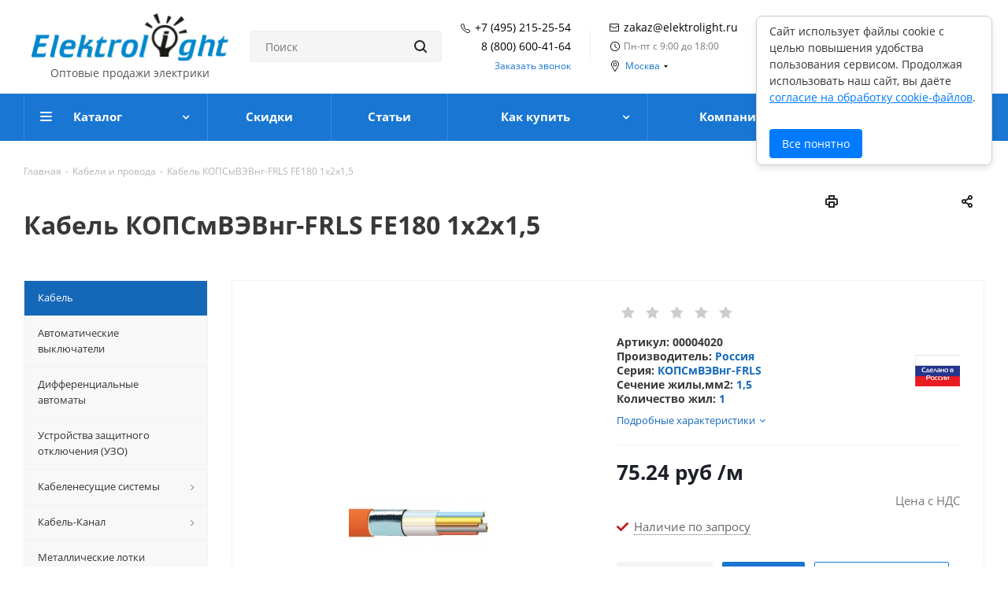

--- FILE ---
content_type: text/html; charset=UTF-8
request_url: https://www.elektrolight.ru/kabel/kabel-kopsmvevng-frls-fe180-1x2x1-5/
body_size: 57582
content:

<!DOCTYPE html>
<html xmlns="http://www.w3.org/1999/xhtml" xml:lang="ru" lang="ru" >
<head>
	<title>Кабель КОПСмВЭВнг-FRLS FE180 1x2x1,5  — купить в Москве: цена 75.24 &#8381; за метр в интернет-магазине ElektroLight
</title>
	<meta name="viewport" content="initial-scale=1.0, width=device-width" />
	<meta name="HandheldFriendly" content="true" />
	<meta name="apple-mobile-web-app-capable" content="yes" />
	<meta name="apple-mobile-web-app-status-bar-style" content="black" />
	<meta name="SKYPE_TOOLBAR" content="SKYPE_TOOLBAR_PARSER_COMPATIBLE" />
    	<meta http-equiv="Content-Type" content="text/html; charset=UTF-8" />
<meta name="keywords" content="кабель копсмвэвнг-frls fe180 1x2x1,5 , 00004020, Россия, купить, цена, дёшево, недорого, elektrolight.ru, электролайт, интернет-магазин" />
<meta name="description" content="Кабель КОПСмВЭВнг-FRLS FE180 1x2x1,5  соответствует ГОСТ и заявленным техническим характеристикам. Количество жил: 1. Сечение жилы,мм2: 1,5. Отмотка кабеля (провода) от одного метра." />
<link rel="canonical" href="https://www.elektrolight.ru/kabel/kabel-kopsmvevng-frls-fe180-1x2x1-5/" />
<script data-skip-moving="true">(function(w, d, n) {var cl = "bx-core";var ht = d.documentElement;var htc = ht ? ht.className : undefined;if (htc === undefined || htc.indexOf(cl) !== -1){return;}var ua = n.userAgent;if (/(iPad;)|(iPhone;)/i.test(ua)){cl += " bx-ios";}else if (/Windows/i.test(ua)){cl += ' bx-win';}else if (/Macintosh/i.test(ua)){cl += " bx-mac";}else if (/Linux/i.test(ua) && !/Android/i.test(ua)){cl += " bx-linux";}else if (/Android/i.test(ua)){cl += " bx-android";}cl += (/(ipad|iphone|android|mobile|touch)/i.test(ua) ? " bx-touch" : " bx-no-touch");cl += w.devicePixelRatio && w.devicePixelRatio >= 2? " bx-retina": " bx-no-retina";if (/AppleWebKit/.test(ua)){cl += " bx-chrome";}else if (/Opera/.test(ua)){cl += " bx-opera";}else if (/Firefox/.test(ua)){cl += " bx-firefox";}ht.className = htc ? htc + " " + cl : cl;})(window, document, navigator);</script>


<link href="https://fonts.googleapis.com/css?family=Open+Sans:300italic,400italic,600italic,700italic,800italic,400,300,500,600,700,800&subset=latin,cyrillic-ext" type="text/css"  rel="stylesheet" />
<link href="/bitrix/js/ui/design-tokens/dist/ui.design-tokens.css?175321399026358" type="text/css"  rel="stylesheet" />
<link href="/bitrix/js/ui/fonts/opensans/ui.font.opensans.css?17532139902555" type="text/css"  rel="stylesheet" />
<link href="/bitrix/js/main/popup/dist/main.popup.bundle.css?175321399031694" type="text/css"  rel="stylesheet" />
<link href="/local/templates/aspro_next/components/bitrix/catalog.element/main/style.css?17532139834045" type="text/css"  rel="stylesheet" />
<link href="/local/templates/aspro_next/components/bitrix/catalog.store.amount/main/style.css?1753213983976" type="text/css"  rel="stylesheet" />
<link href="/local/templates/aspro_next/components/bitrix/sale.gift.main.products/main/style.css?1753213983663" type="text/css"  rel="stylesheet" />
<link href="/local/templates/aspro_next/components/bitrix/iblock.vote/element_rating/style.css?1753213983341" type="text/css"  rel="stylesheet" />
<link href="/local/templates/aspro_next/vendor/css/bootstrap.css?1753213983114216" type="text/css"  data-template-style="true"  rel="stylesheet" />
<link href="/local/templates/aspro_next/css/jquery.fancybox.css?17532139834108" type="text/css"  data-template-style="true"  rel="stylesheet" />
<link href="/local/templates/aspro_next/css/styles.css?175321398399938" type="text/css"  data-template-style="true"  rel="stylesheet" />
<link href="/local/templates/aspro_next/css/animation/animation_ext.css?17532139834934" type="text/css"  data-template-style="true"  rel="stylesheet" />
<link href="/local/templates/aspro_next/ajax/ajax.css?1753213983305" type="text/css"  data-template-style="true"  rel="stylesheet" />
<link href="/local/templates/aspro_next/css/left-menu-tabs.css?1753213983921" type="text/css"  data-template-style="true"  rel="stylesheet" />
<link href="/local/templates/aspro_next/components/bitrix/menu/bottom_catalog/style.css?17532139831022" type="text/css"  data-template-style="true"  rel="stylesheet" />
<link href="/local/components/custom/webpractik.fakerating-custom/templates/.default/style.css?17532139833407" type="text/css"  data-template-style="true"  rel="stylesheet" />
<link href="/bitrix/themes/.default/skyweb24.popuppro_public.css?1753214021891" type="text/css"  data-template-style="true"  rel="stylesheet" />
<link href="/local/templates/aspro_next/styles.css?175321398313308" type="text/css"  data-template-style="true"  rel="stylesheet" />
<link href="/local/templates/aspro_next/template_styles.css?1753213983621821" type="text/css"  data-template-style="true"  rel="stylesheet" />
<link href="/local/templates/aspro_next/css/media.css?1753213983159895" type="text/css"  data-template-style="true"  rel="stylesheet" />
<link href="/local/templates/aspro_next/vendor/fonts/font-awesome/css/font-awesome.min.css?175321398331000" type="text/css"  data-template-style="true"  rel="stylesheet" />
<link href="/local/templates/aspro_next/css/print.css?175321398317379" type="text/css"  data-template-style="true"  rel="stylesheet" />
<link href="/local/templates/aspro_next/css/custom.css?17532139839954" type="text/css"  data-template-style="true"  rel="stylesheet" />
<link href="/local/templates/aspro_next/themes/9/theme.css?175321398343006" type="text/css"  data-template-style="true"  rel="stylesheet" />
<link href="/local/templates/aspro_next/bg_color/light/bgcolors.css?175321398362" type="text/css"  data-template-style="true"  rel="stylesheet" />
<link href="/local/templates/aspro_next/css/width-3.css?1753213983568" type="text/css"  data-template-style="true"  rel="stylesheet" />
<link href="/local/templates/aspro_next/css/font-1.css?17532139833192" type="text/css"  data-template-style="true"  rel="stylesheet" />




<script type="extension/settings" data-extension="currency.currency-core">{"region":"ru"}</script>



<style>.grecaptcha-badge {display: none;}</style>
<link rel="shortcut icon" href="/favicon.ico?1753213984" type="image/x-icon" />
<link rel="apple-touch-icon" sizes="180x180" href="/upload/CNext/d7a/favicon.ico" />
<meta property="og:description" content="Кабель КОПСмВЭВнг-FRLS FE180 1x2x1,5 " />
<meta property="og:image" content="/upload/iblock/960/995cfc51-accb-11e2-8b13-78843cfa5465_d666534e-ebc4-44c6-8fc7-5c5475a32045.resize2.jpg" />
<link rel="image_src" href="/upload/iblock/960/995cfc51-accb-11e2-8b13-78843cfa5465_d666534e-ebc4-44c6-8fc7-5c5475a32045.resize2.jpg"  />
<meta property="og:title" content="Кабель КОПСмВЭВнг-FRLS FE180 1x2x1,5  — купить в Москве: цена 75.24 &#8381; за метр в интернет-магазине ElektroLight
" />
<meta property="og:type" content="article" />
<meta property="og:url" content="/kabel/kabel-kopsmvevng-frls-fe180-1x2x1-5/" />



    
	
	<style data-critical="yes">
.logo_and_menu-row .basket-link:not(.has_prices) .title {font-size: 0px;}
.basket-link:not(.basket-count) .svg {opacity: .5;}
.logo_and_menu-row .basket-link:not(.basket) {padding-right: 32px;}
.basket-link .count:not(.basket-count) {background: #b0b0b0;}
.item_slider:not(.flex) .slides li {padding: 0;margin: 0;display: none;width: 100%;height: 400px;overflow: hidden;position: absolute;line-height: 400px;z-index: 50;}
.item_slider:not(.flex) .slides li.current {display: block;}
</style>
    
</head>
<body class="fill_bg_n" id="main">
	<div id="panel"></div>

	
	





				<!--'start_frame_cache_basketitems-component-block'-->												<div id="ajax_basket"></div>
					<!--'end_frame_cache_basketitems-component-block'-->							
	<div class="wrapper1  catalog_page basket_normal basket_fill_DARK side_LEFT catalog_icons_N banner_auto with_fast_view mheader-v1 header-v5 regions_Y fill_N footer-v1 front-vindex1 title-vcustom with_phones">
		
		<div class="header_wrap visible-lg visible-md title-vcustom">
			<header id="header">
				<header class="header-v5 header-wrapper">
	<div class="logo_and_menu-row">
        <div class="maxwidth-theme">
            <div class="header-desctop">
                <div class="header-desctop__logo">
                    <a href="/"><img src="/upload/CNext/59a/logo.png" alt="elektrolight.ru" width ="251" height ="61" title="elektrolight.ru" /></a>                    <div class="header-desctop__slogan">
                        Оптовые продажи электрики
                    </div>
                </div>
                <div class="header-desctop__search">
                    <div class="search-block inner-table-block">
                            <div>
	

        <div class="search-wrapper">
        <div id="title-search_fixed" itemscope itemtype="https://schema.org/WebSite">
            <link itemprop="url" href="https://www.elektrolight.ru"/>
            <form action="/catalog/"
                  class="search"
                  itemprop="potentialAction" itemscope
                  itemtype="https://schema.org/SearchAction"
            >
                <meta itemprop="target" content="https://www.elektrolight.ru/catalog/?q={query}"/>
                <meta itemprop="query-input" content="required name=query"/>
                <div class="search-input-div">
                    <input
                        class="search-input"
                        id="title-search-input_fixed"
                        type="text"
                        name="q"
                        value=""
                        placeholder="Поиск"
                        size="40"
                        maxlength="50"
                        autocomplete="off"
                        itemprop="query"
                    />
                </div>
                <div class="search-button-div">
                    <button class="btn btn-search" type="submit" name="s" value="Поиск"><i class="svg svg-search svg-black"></i></button>
                    <span class="close-block inline-search-hide"><span class="svg svg-close close-icons"></span></span>
                </div>
            </form>
        </div>
    </div>
     
</div>
<div>
	<br>
</div>                        </div>
                </div>
                <div class="header-desctop__phone header-desctop-phone">
                    <div class="header-desctop-phone__item header-desctop-phone__item_icon">
    <a rel="nofollow" href="tel:+74952152554">+7 (495) 215-25-54</a>
</div>
<div class="header-desctop-phone__item">
    <a rel="nofollow" href="tel:+78006004164">8 (800) 600-41-64</a>
</div>                    <div class="inline-block">
                        <span class="callback-block animate-load twosmallfont colored" data-event="jqm" data-param-form_id="CALLBACK" data-name="callback">Заказать звонок</span>
                    </div>
                </div>
                <div class="header-desctop__delimiter"></div>
                <div class="header-desctop__data header-desctop-data">
                    <div class="header-desctop-data__mail">
    <a rel="nofollow" href="mailto:zakaz@elektrolight.ru">zakaz@elektrolight.ru</a>
</div>
                    <div class="header-desctop-data__shedule">
    Пн-пт с 9:00 до 18:00
</div>

                                            <div class="header-desctop-data__regionality">
                            			<div class="region_wrapper">
			<div class="city_title">Ваш город</div>
			<div class="js_city_chooser colored" data-event="jqm" data-name="city_chooser_small" data-param-url="%2Fkabel%2Fkabel-kopsmvevng-frls-fe180-1x2x1-5%2F" data-param-form_id="city_chooser">
				<span>Москва</span><span class="arrow"><i></i></span>
			</div>
                           		</div>
	                        </div>
                                    </div>
                <div class="header-desctop__delimiter"></div>
                <div class="header-desctop__auth">
                                                                <a rel="nofollow" title="Вход/регистрация" class="personal-link dark-color animate-load" data-event="jqm" data-param-type="auth" data-param-backurl="/" data-name="auth" href="/personal/">
                            <span class="wrap">
                                <span class="name">Войти</span>
                            </span>
                        </a>
                                    </div>
                <div class="header-desctop__actions">
																				<!--noindex-->
		<a class="basket-link compare   lg " href="/catalog/compare.php" title="Список сравниваемых элементов">
		<span class="js-basket-block"><i class="svg svg-compare lg" aria-hidden="true"></i><span class="title dark_link">Сравнение</span><span class="count">0</span></span>
	</a>
	<!--/noindex-->													<!-- noindex -->
											<a rel="nofollow" class="basket-link delay  lg " href="/basket/#delayed" title="Список отложенных товаров пуст">
							<span class="js-basket-block">
								<i class="svg svg-wish lg" aria-hidden="true"></i>
								<span class="title dark_link">Отложенные</span>
								<span class="count">0</span>
							</span>
						</a>
																<a rel="nofollow" class="basket-link basket   lg " href="/basket/" title="Корзина пуста">
							<span class="js-basket-block">
								<i class="svg svg-basket lg" aria-hidden="true"></i>
																<span class="title dark_link">Корзина</span>
																<span class="count">0</span>
							</span>
						</a>
										<!-- /noindex -->
										                </div>
            </div>
        </div>
	</div>
	<div class="menu-row middle-block bgcolored">
		<div class="maxwidth-theme">
			<div class="row">
				<div class="col-md-12">
					<div class="menu-only">
						<nav class="mega-menu sliced">
								<div class="table-menu">
		<table>
			<tr>
									
										<td class="menu-item unvisible dropdown catalog wide_menu  ">
						<div class="wrap">
							<a class="dropdown-toggle" href="/catalog/">
								<div>
									Каталог									<div class="line-wrapper"><span class="line"></span></div>
								</div>
							</a>
															<span class="tail"></span>
								<ul class="dropdown-menu">
																																							<li class=" active has_img">
																								<div class="menu_img"><img src="/upload/resize_cache/iblock/05f/60_60_0/05facc8ae7ff1c41b121d303371f0156.jpg" alt=" Кабель" title=" Кабель" /></div>
																																		<a href="/kabel/" title=" Кабель"><span class="name"> Кабель</span></a>
                                            										</li>
																																							<li class="  has_img">
																								<div class="menu_img"><img src="/upload/resize_cache/iblock/a7b/60_60_0/a7be31607c8d47c84706e91f516efa8e.jpg" alt="Автоматические выключатели" title="Автоматические выключатели" /></div>
																																		<a href="/avtomaticheskie-vyklyuchateli/" title="Автоматические выключатели"><span class="name">Автоматические выключатели</span></a>
                                            										</li>
																																							<li class="  has_img">
																								<div class="menu_img"><img src="/upload/resize_cache/iblock/506/60_60_0/5063dd015a20f0c3bf713a9585b26860.jpg" alt="Дифференциальные автоматы" title="Дифференциальные автоматы" /></div>
																																		<a href="/difavtomaty/" title="Дифференциальные автоматы"><span class="name">Дифференциальные автоматы</span></a>
                                            										</li>
																																							<li class="  has_img">
																								<div class="menu_img"><img src="/upload/resize_cache/iblock/2b8/60_60_0/2b8a6c16bcad8a2364e3e43d5e809ca3.jpg" alt="Устройства защитного отключения (УЗО)" title="Устройства защитного отключения (УЗО)" /></div>
																																		<a href="/uzo/" title="Устройства защитного отключения (УЗО)"><span class="name">Устройства защитного отключения (УЗО)</span></a>
                                            										</li>
																																							<li class="  has_img">
																								<div class="menu_img"><img src="/upload/resize_cache/iblock/b0d/60_60_0/b0db90dad9b2410351b45f0b22542fca.jpg" alt=" Кабеленесущие системы" title=" Кабеленесущие системы" /></div>
																																		<a href="/kabelenesushchie-sistemy/" title=" Кабеленесущие системы"><span class="name"> Кабеленесущие системы</span></a>
                                            										</li>
																																							<li class="  has_img">
																								<div class="menu_img"><img src="/upload/resize_cache/iblock/3a4/60_60_0/3a4e8af5c884389ab1863d9df2ca2374.jpg" alt="Кабель-Канал" title="Кабель-Канал" /></div>
																																		<a href="/kabel-kanal/" title="Кабель-Канал"><span class="name">Кабель-Канал</span></a>
                                            										</li>
																																							<li class="  has_img">
																								<div class="menu_img"><img src="/upload/resize_cache/iblock/fb2/60_60_0/fb2e736eb9ab97bd7c542d53bcc5ee3f.jpg" alt="Металлические лотки" title="Металлические лотки" /></div>
																																		<a href="/metallicheskie-lotki/" title="Металлические лотки"><span class="name">Металлические лотки</span></a>
                                            										</li>
																																							<li class="  has_img">
																								<div class="menu_img"><img src="/upload/resize_cache/iblock/51c/60_60_0/51c0b4df0512a25f45cd1de9447278be.jpg" alt=" Выключатели и розетки" title=" Выключатели и розетки" /></div>
																																		<a href="/rozetki-i-vyklyuchateli/" title=" Выключатели и розетки"><span class="name"> Выключатели и розетки</span></a>
                                            										</li>
																																							<li class="  has_img">
																								<div class="menu_img"><img src="/upload/resize_cache/iblock/fb5/60_60_0/fb5893d4e5e783c7c7e8324c4835f5e9.jpg" alt="Лампы" title="Лампы" /></div>
																																		<a href="/lampy/" title="Лампы"><span class="name">Лампы</span></a>
                                            										</li>
																																							<li class="  has_img">
																								<div class="menu_img"><img src="/upload/resize_cache/iblock/48f/60_60_0/48f9e1dd2162c17b28b007faa3cf427c.jpg" alt=" Светильники" title=" Светильники" /></div>
																																		<a href="/svetilniki/" title=" Светильники"><span class="name"> Светильники</span></a>
                                            										</li>
																																							<li class="  has_img">
																								<div class="menu_img"><img src="/upload/resize_cache/iblock/871/60_60_0/8719ae68de0b7a099845d568452437f4.jpg" alt="Трансформаторы" title="Трансформаторы" /></div>
																																		<a href="/transformatory/" title="Трансформаторы"><span class="name">Трансформаторы</span></a>
                                            										</li>
																																							<li class="  has_img">
																								<div class="menu_img"><img src="/upload/resize_cache/iblock/576/60_60_0/57619c02ac59dfce073a26e7efa08024.jpg" alt=" Шкафы и боксы" title=" Шкафы и боксы" /></div>
																																		<a href="/schiti/" title=" Шкафы и боксы"><span class="name"> Шкафы и боксы</span></a>
                                            										</li>
																																							<li class="  has_img">
																								<div class="menu_img"><img src="/upload/resize_cache/iblock/b37/60_60_0/b375c95b79fbd734d2334f10df5f8a65.jpg" alt="Хомуты" title="Хомуты" /></div>
																																		<a href="/krepezh/" title="Хомуты"><span class="name">Хомуты</span></a>
                                            										</li>
																																							<li class="  has_img">
																								<div class="menu_img"><img src="/upload/resize_cache/iblock/36d/60_60_0/36d155ccbb0024550d29a019207d9246.jpg" alt="Тёплый пол " title="Тёплый пол " /></div>
																																		<a href="/tyeplyy-pol/" title="Тёплый пол "><span class="name">Тёплый пол </span></a>
                                            										</li>
																																							<li class="  has_img">
																								<div class="menu_img"><img src="/upload/resize_cache/iblock/80d/60_60_0/80d785eea7085bcdde7987a50b26cbcc.jpg" alt="Коробки. Клеммы. Сжимы. Изолента" title="Коробки. Клеммы. Сжимы. Изолента" /></div>
																																		<a href="/elektroustanovochnye-izdeliya/" title="Коробки. Клеммы. Сжимы. Изолента"><span class="name">Коробки. Клеммы. Сжимы. Изолента</span></a>
                                            										</li>
																																							<li class="  has_img">
																								<div class="menu_img"><img src="/upload/resize_cache/iblock/81e/60_60_0/81ed0bb92a7115ee037f38ad6cb05208.jpg" alt="Наконечники. Гильзы" title="Наконечники. Гильзы" /></div>
																																		<a href="/nakonechniki-i-gilzy/" title="Наконечники. Гильзы"><span class="name">Наконечники. Гильзы</span></a>
                                            										</li>
																																							<li class="  has_img">
																								<div class="menu_img"><img src="/upload/resize_cache/iblock/04f/60_60_0/04f0d1935bb3164b3c9100c84cf8d7ab.jpg" alt="Комплектующие к светильникам" title="Комплектующие к светильникам" /></div>
																																		<a href="/komplektuyushchie/" title="Комплектующие к светильникам"><span class="name">Комплектующие к светильникам</span></a>
                                            										</li>
																																							<li class="  has_img">
																								<div class="menu_img"><img src="/upload/resize_cache/iblock/244/60_60_0/24416c1fd8d89a88184f02eafb384373.jpg" alt="Муфты кабельные " title="Муфты кабельные " /></div>
																																		<a href="/mufty-kabelnye/" title="Муфты кабельные "><span class="name">Муфты кабельные </span></a>
                                            										</li>
																																							<li class="  has_img">
																								<div class="menu_img"><img src="/upload/resize_cache/iblock/9e9/60_60_0/201223233033.png" alt="Молниезащита" title="Молниезащита" /></div>
																																		<a href="/sistema-molniezashchity/" title="Молниезащита"><span class="name">Молниезащита</span></a>
                                            										</li>
																																							<li class="  has_img">
																								<div class="menu_img"><img src="/upload/resize_cache/iblock/38c/60_60_0/38c45aeeb7daf99fd9f00fc8ed01c38b.jpg" alt="Посты управления" title="Посты управления" /></div>
																																		<a href="/posty-upravleniya/" title="Посты управления"><span class="name">Посты управления</span></a>
                                            										</li>
																																							<li class="  has_img">
																								<div class="menu_img"><img src="/upload/resize_cache/iblock/59f/60_60_0/59f6bb06e7276fa16f8a30727e1cf954.jpg" alt="Разъёмы промышленные" title="Разъёмы промышленные" /></div>
																																		<a href="/razyemy-promyshlennye/" title="Разъёмы промышленные"><span class="name">Разъёмы промышленные</span></a>
                                            										</li>
																																							<li class="  has_img">
																								<div class="menu_img"><img src="/upload/resize_cache/iblock/1f1/60_60_0/1f1359f62b26d9af0b7aabd300ec571f.jpg" alt="Пакетные выключатели" title="Пакетные выключатели" /></div>
																																		<a href="/paketnye-vyklyuchateli/" title="Пакетные выключатели"><span class="name">Пакетные выключатели</span></a>
                                            										</li>
																																							<li class="  has_img">
																								<div class="menu_img"><img src="/upload/resize_cache/iblock/797/60_60_0/7975dfd64f5bc0f33c926eb629f1435d.jpg" alt="Системы обогрева" title="Системы обогрева" /></div>
																																		<a href="/sistemy-obogreva/" title="Системы обогрева"><span class="name">Системы обогрева</span></a>
                                            										</li>
																																							<li class="  has_img">
																								<div class="menu_img"><img src="/upload/resize_cache/iblock/eef/60_60_0/eef05b3aeb49913d7ab34f621fb90776.jpg" alt="Контакторы" title="Контакторы" /></div>
																																		<a href="/puskateli/" title="Контакторы"><span class="name">Контакторы</span></a>
                                            										</li>
																																							<li class="  has_img">
																								<div class="menu_img"><img src="/upload/resize_cache/iblock/356/60_60_0/3562de7721e299f7a965f62539ccc9fa.jpg" alt="Электрощиты" title="Электрощиты" /></div>
																																		<a href="/elektroshchity/" title="Электрощиты"><span class="name">Электрощиты</span></a>
                                            										</li>
																																							<li class="  has_img">
																								<div class="menu_img"><img src="/upload/resize_cache/iblock/a30/60_60_0/a3029a2295721c6a71cb808e38c9837b.jpg" alt="Электросчётчики" title="Электросчётчики" /></div>
																																		<a href="/elektroschyetchiki/" title="Электросчётчики"><span class="name">Электросчётчики</span></a>
                                            										</li>
																																							<li class="  has_img">
																								<div class="menu_img"><img src="/upload/resize_cache/iblock/373/60_60_0/37358c464321e7d813e32e6f8ac20e5f.jpg" alt="Кросс-модули. Шины. DIN-рейки. Гребёнки" title="Кросс-модули. Шины. DIN-рейки. Гребёнки" /></div>
																																		<a href="/aksessuary-dlya-sborki-shchitov/" title="Кросс-модули. Шины. DIN-рейки. Гребёнки"><span class="name">Кросс-модули. Шины. DIN-рейки. Гребёнки</span></a>
                                            										</li>
																																							<li class="  has_img">
																								<div class="menu_img"><img src="/upload/resize_cache/iblock/65a/60_60_0/65ae6f6a3eeddf4bb9cf109a15489773.jpg" alt="Рубильники и разъединители" title="Рубильники и разъединители" /></div>
																																		<a href="/razediniteli/" title="Рубильники и разъединители"><span class="name">Рубильники и разъединители</span></a>
                                            										</li>
																																							<li class="  has_img">
																								<div class="menu_img"><img src="/upload/resize_cache/iblock/0b0/60_60_0/0b0f6d6ff44981bfa24f0c9d5c6214a8.jpg" alt="Удлинители" title="Удлинители" /></div>
																																		<a href="/udliniteli/" title="Удлинители"><span class="name">Удлинители</span></a>
                                            										</li>
																	</ul>
													</div>
					</td>
									
										<td class="menu-item unvisible    ">
						<div class="wrap">
							<a class="" href="/sale/">
								<div>
									Скидки									<div class="line-wrapper"><span class="line"></span></div>
								</div>
							</a>
													</div>
					</td>
									
										<td class="menu-item unvisible    ">
						<div class="wrap">
							<a class="" href="/blog/">
								<div>
									Статьи									<div class="line-wrapper"><span class="line"></span></div>
								</div>
							</a>
													</div>
					</td>
									
										<td class="menu-item unvisible dropdown   ">
						<div class="wrap">
							<a class="dropdown-toggle" href="/help/">
								<div>
									Как купить									<div class="line-wrapper"><span class="line"></span></div>
								</div>
							</a>
															<span class="tail"></span>
								<ul class="dropdown-menu">
																																							<li class="  ">
																						<a href="/help/payment/" title="Условия оплаты"><span class="name">Условия оплаты</span></a>
                                            										</li>
																																							<li class="  ">
																						<a href="/help/delivery/" title="Условия доставки"><span class="name">Условия доставки</span></a>
                                            										</li>
																																							<li class="  ">
																						<a href="/help/warranty/" title="Гарантия на товар"><span class="name">Гарантия на товар</span></a>
                                            										</li>
																																							<li class="  ">
																						<a href="/help/obmen-i-vozvrat/" title="Обмен и возврат"><span class="name">Обмен и возврат</span></a>
                                            										</li>
																	</ul>
													</div>
					</td>
									
										<td class="menu-item unvisible dropdown   ">
						<div class="wrap">
							<a class="dropdown-toggle" href="/company/">
								<div>
									Компания									<div class="line-wrapper"><span class="line"></span></div>
								</div>
							</a>
															<span class="tail"></span>
								<ul class="dropdown-menu">
																																							<li class="  ">
																						<a href="/company/news/" title="Новости"><span class="name">Новости</span></a>
                                            										</li>
																																							<li class="  ">
																						<a href="/company/staff/" title="Сотрудники"><span class="name">Сотрудники</span></a>
                                            										</li>
																																							<li class="  ">
																						<a href="/company/vacancy/" title="Вакансии"><span class="name">Вакансии</span></a>
                                            										</li>
																																							<li class="  ">
																						<a href="/include/licenses_detail.php" title="Политика"><span class="name">Политика</span></a>
                                            										</li>
																																							<li class="  ">
																						<a href="/company/reviews/" title="Отзывы"><span class="name">Отзывы</span></a>
                                            										</li>
																																							<li class="  ">
																						<a href="/company/rekvizity/" title="Реквизиты"><span class="name">Реквизиты</span></a>
                                            										</li>
																	</ul>
													</div>
					</td>
									
										<td class="menu-item unvisible    ">
						<div class="wrap">
							<a class="" href="/contacts/">
								<div>
									Контакты									<div class="line-wrapper"><span class="line"></span></div>
								</div>
							</a>
													</div>
					</td>
				
				<td class="dropdown js-dropdown nosave unvisible">
					<div class="wrap">
						<a class="dropdown-toggle more-items" href="#">
							<span>Ещё</span>
						</a>
						<span class="tail"></span>
						<ul class="dropdown-menu"></ul>
					</div>
				</td>

			</tr>
		</table>
	</div>
						</nav>
					</div>
				</div>
			</div>
		</div>
	</div>
	<div class="line-row visible-xs"></div>
</header>
			</header>
		</div>
		
					<div id="headerfixed">
				<div class="maxwidth-theme">
	<div class="logo-row v2 row margin0 menu-row">
		<div class="inner-table-block nopadding logo-block">
			<div class="logo">
				<a href="/"><img src="/upload/CNext/59a/logo.png" alt="elektrolight.ru" width ="189" height ="46" title="elektrolight.ru" /></a>			</div>
		</div>
		<div class="inner-table-block menu-block">
			<div class="navs table-menu js-nav">
				<nav class="mega-menu sliced">
						<div class="table-menu">
		<table>
			<tr>
									
										<td class="menu-item unvisible dropdown catalog wide_menu  ">
						<div class="wrap">
							<a class="dropdown-toggle" href="/catalog/">
								<div>
									Каталог									<div class="line-wrapper"><span class="line"></span></div>
								</div>
							</a>
															<span class="tail"></span>
								<ul class="dropdown-menu">
																																							<li class=" active has_img">
																								<div class="menu_img"><img src="/upload/resize_cache/iblock/05f/60_60_0/05facc8ae7ff1c41b121d303371f0156.jpg" alt=" Кабель" title=" Кабель" /></div>
																																		<a href="/kabel/" title=" Кабель"><span class="name"> Кабель</span></a>
                                            										</li>
																																							<li class="  has_img">
																								<div class="menu_img"><img src="/upload/resize_cache/iblock/a7b/60_60_0/a7be31607c8d47c84706e91f516efa8e.jpg" alt="Автоматические выключатели" title="Автоматические выключатели" /></div>
																																		<a href="/avtomaticheskie-vyklyuchateli/" title="Автоматические выключатели"><span class="name">Автоматические выключатели</span></a>
                                            										</li>
																																							<li class="  has_img">
																								<div class="menu_img"><img src="/upload/resize_cache/iblock/506/60_60_0/5063dd015a20f0c3bf713a9585b26860.jpg" alt="Дифференциальные автоматы" title="Дифференциальные автоматы" /></div>
																																		<a href="/difavtomaty/" title="Дифференциальные автоматы"><span class="name">Дифференциальные автоматы</span></a>
                                            										</li>
																																							<li class="  has_img">
																								<div class="menu_img"><img src="/upload/resize_cache/iblock/2b8/60_60_0/2b8a6c16bcad8a2364e3e43d5e809ca3.jpg" alt="Устройства защитного отключения (УЗО)" title="Устройства защитного отключения (УЗО)" /></div>
																																		<a href="/uzo/" title="Устройства защитного отключения (УЗО)"><span class="name">Устройства защитного отключения (УЗО)</span></a>
                                            										</li>
																																							<li class="  has_img">
																								<div class="menu_img"><img src="/upload/resize_cache/iblock/b0d/60_60_0/b0db90dad9b2410351b45f0b22542fca.jpg" alt=" Кабеленесущие системы" title=" Кабеленесущие системы" /></div>
																																		<a href="/kabelenesushchie-sistemy/" title=" Кабеленесущие системы"><span class="name"> Кабеленесущие системы</span></a>
                                            										</li>
																																							<li class="  has_img">
																								<div class="menu_img"><img src="/upload/resize_cache/iblock/3a4/60_60_0/3a4e8af5c884389ab1863d9df2ca2374.jpg" alt="Кабель-Канал" title="Кабель-Канал" /></div>
																																		<a href="/kabel-kanal/" title="Кабель-Канал"><span class="name">Кабель-Канал</span></a>
                                            										</li>
																																							<li class="  has_img">
																								<div class="menu_img"><img src="/upload/resize_cache/iblock/fb2/60_60_0/fb2e736eb9ab97bd7c542d53bcc5ee3f.jpg" alt="Металлические лотки" title="Металлические лотки" /></div>
																																		<a href="/metallicheskie-lotki/" title="Металлические лотки"><span class="name">Металлические лотки</span></a>
                                            										</li>
																																							<li class="  has_img">
																								<div class="menu_img"><img src="/upload/resize_cache/iblock/51c/60_60_0/51c0b4df0512a25f45cd1de9447278be.jpg" alt=" Выключатели и розетки" title=" Выключатели и розетки" /></div>
																																		<a href="/rozetki-i-vyklyuchateli/" title=" Выключатели и розетки"><span class="name"> Выключатели и розетки</span></a>
                                            										</li>
																																							<li class="  has_img">
																								<div class="menu_img"><img src="/upload/resize_cache/iblock/fb5/60_60_0/fb5893d4e5e783c7c7e8324c4835f5e9.jpg" alt="Лампы" title="Лампы" /></div>
																																		<a href="/lampy/" title="Лампы"><span class="name">Лампы</span></a>
                                            										</li>
																																							<li class="  has_img">
																								<div class="menu_img"><img src="/upload/resize_cache/iblock/48f/60_60_0/48f9e1dd2162c17b28b007faa3cf427c.jpg" alt=" Светильники" title=" Светильники" /></div>
																																		<a href="/svetilniki/" title=" Светильники"><span class="name"> Светильники</span></a>
                                            										</li>
																																							<li class="  has_img">
																								<div class="menu_img"><img src="/upload/resize_cache/iblock/871/60_60_0/8719ae68de0b7a099845d568452437f4.jpg" alt="Трансформаторы" title="Трансформаторы" /></div>
																																		<a href="/transformatory/" title="Трансформаторы"><span class="name">Трансформаторы</span></a>
                                            										</li>
																																							<li class="  has_img">
																								<div class="menu_img"><img src="/upload/resize_cache/iblock/576/60_60_0/57619c02ac59dfce073a26e7efa08024.jpg" alt=" Шкафы и боксы" title=" Шкафы и боксы" /></div>
																																		<a href="/schiti/" title=" Шкафы и боксы"><span class="name"> Шкафы и боксы</span></a>
                                            										</li>
																																							<li class="  has_img">
																								<div class="menu_img"><img src="/upload/resize_cache/iblock/b37/60_60_0/b375c95b79fbd734d2334f10df5f8a65.jpg" alt="Хомуты" title="Хомуты" /></div>
																																		<a href="/krepezh/" title="Хомуты"><span class="name">Хомуты</span></a>
                                            										</li>
																																							<li class="  has_img">
																								<div class="menu_img"><img src="/upload/resize_cache/iblock/36d/60_60_0/36d155ccbb0024550d29a019207d9246.jpg" alt="Тёплый пол " title="Тёплый пол " /></div>
																																		<a href="/tyeplyy-pol/" title="Тёплый пол "><span class="name">Тёплый пол </span></a>
                                            										</li>
																																							<li class="  has_img">
																								<div class="menu_img"><img src="/upload/resize_cache/iblock/80d/60_60_0/80d785eea7085bcdde7987a50b26cbcc.jpg" alt="Коробки. Клеммы. Сжимы. Изолента" title="Коробки. Клеммы. Сжимы. Изолента" /></div>
																																		<a href="/elektroustanovochnye-izdeliya/" title="Коробки. Клеммы. Сжимы. Изолента"><span class="name">Коробки. Клеммы. Сжимы. Изолента</span></a>
                                            										</li>
																																							<li class="  has_img">
																								<div class="menu_img"><img src="/upload/resize_cache/iblock/81e/60_60_0/81ed0bb92a7115ee037f38ad6cb05208.jpg" alt="Наконечники. Гильзы" title="Наконечники. Гильзы" /></div>
																																		<a href="/nakonechniki-i-gilzy/" title="Наконечники. Гильзы"><span class="name">Наконечники. Гильзы</span></a>
                                            										</li>
																																							<li class="  has_img">
																								<div class="menu_img"><img src="/upload/resize_cache/iblock/04f/60_60_0/04f0d1935bb3164b3c9100c84cf8d7ab.jpg" alt="Комплектующие к светильникам" title="Комплектующие к светильникам" /></div>
																																		<a href="/komplektuyushchie/" title="Комплектующие к светильникам"><span class="name">Комплектующие к светильникам</span></a>
                                            										</li>
																																							<li class="  has_img">
																								<div class="menu_img"><img src="/upload/resize_cache/iblock/244/60_60_0/24416c1fd8d89a88184f02eafb384373.jpg" alt="Муфты кабельные " title="Муфты кабельные " /></div>
																																		<a href="/mufty-kabelnye/" title="Муфты кабельные "><span class="name">Муфты кабельные </span></a>
                                            										</li>
																																							<li class="  has_img">
																								<div class="menu_img"><img src="/upload/resize_cache/iblock/9e9/60_60_0/201223233033.png" alt="Молниезащита" title="Молниезащита" /></div>
																																		<a href="/sistema-molniezashchity/" title="Молниезащита"><span class="name">Молниезащита</span></a>
                                            										</li>
																																							<li class="  has_img">
																								<div class="menu_img"><img src="/upload/resize_cache/iblock/38c/60_60_0/38c45aeeb7daf99fd9f00fc8ed01c38b.jpg" alt="Посты управления" title="Посты управления" /></div>
																																		<a href="/posty-upravleniya/" title="Посты управления"><span class="name">Посты управления</span></a>
                                            										</li>
																																							<li class="  has_img">
																								<div class="menu_img"><img src="/upload/resize_cache/iblock/59f/60_60_0/59f6bb06e7276fa16f8a30727e1cf954.jpg" alt="Разъёмы промышленные" title="Разъёмы промышленные" /></div>
																																		<a href="/razyemy-promyshlennye/" title="Разъёмы промышленные"><span class="name">Разъёмы промышленные</span></a>
                                            										</li>
																																							<li class="  has_img">
																								<div class="menu_img"><img src="/upload/resize_cache/iblock/1f1/60_60_0/1f1359f62b26d9af0b7aabd300ec571f.jpg" alt="Пакетные выключатели" title="Пакетные выключатели" /></div>
																																		<a href="/paketnye-vyklyuchateli/" title="Пакетные выключатели"><span class="name">Пакетные выключатели</span></a>
                                            										</li>
																																							<li class="  has_img">
																								<div class="menu_img"><img src="/upload/resize_cache/iblock/797/60_60_0/7975dfd64f5bc0f33c926eb629f1435d.jpg" alt="Системы обогрева" title="Системы обогрева" /></div>
																																		<a href="/sistemy-obogreva/" title="Системы обогрева"><span class="name">Системы обогрева</span></a>
                                            										</li>
																																							<li class="  has_img">
																								<div class="menu_img"><img src="/upload/resize_cache/iblock/eef/60_60_0/eef05b3aeb49913d7ab34f621fb90776.jpg" alt="Контакторы" title="Контакторы" /></div>
																																		<a href="/puskateli/" title="Контакторы"><span class="name">Контакторы</span></a>
                                            										</li>
																																							<li class="  has_img">
																								<div class="menu_img"><img src="/upload/resize_cache/iblock/356/60_60_0/3562de7721e299f7a965f62539ccc9fa.jpg" alt="Электрощиты" title="Электрощиты" /></div>
																																		<a href="/elektroshchity/" title="Электрощиты"><span class="name">Электрощиты</span></a>
                                            										</li>
																																							<li class="  has_img">
																								<div class="menu_img"><img src="/upload/resize_cache/iblock/a30/60_60_0/a3029a2295721c6a71cb808e38c9837b.jpg" alt="Электросчётчики" title="Электросчётчики" /></div>
																																		<a href="/elektroschyetchiki/" title="Электросчётчики"><span class="name">Электросчётчики</span></a>
                                            										</li>
																																							<li class="  has_img">
																								<div class="menu_img"><img src="/upload/resize_cache/iblock/373/60_60_0/37358c464321e7d813e32e6f8ac20e5f.jpg" alt="Кросс-модули. Шины. DIN-рейки. Гребёнки" title="Кросс-модули. Шины. DIN-рейки. Гребёнки" /></div>
																																		<a href="/aksessuary-dlya-sborki-shchitov/" title="Кросс-модули. Шины. DIN-рейки. Гребёнки"><span class="name">Кросс-модули. Шины. DIN-рейки. Гребёнки</span></a>
                                            										</li>
																																							<li class="  has_img">
																								<div class="menu_img"><img src="/upload/resize_cache/iblock/65a/60_60_0/65ae6f6a3eeddf4bb9cf109a15489773.jpg" alt="Рубильники и разъединители" title="Рубильники и разъединители" /></div>
																																		<a href="/razediniteli/" title="Рубильники и разъединители"><span class="name">Рубильники и разъединители</span></a>
                                            										</li>
																																							<li class="  has_img">
																								<div class="menu_img"><img src="/upload/resize_cache/iblock/0b0/60_60_0/0b0f6d6ff44981bfa24f0c9d5c6214a8.jpg" alt="Удлинители" title="Удлинители" /></div>
																																		<a href="/udliniteli/" title="Удлинители"><span class="name">Удлинители</span></a>
                                            										</li>
																	</ul>
													</div>
					</td>
									
										<td class="menu-item unvisible    ">
						<div class="wrap">
							<a class="" href="/sale/">
								<div>
									Скидки									<div class="line-wrapper"><span class="line"></span></div>
								</div>
							</a>
													</div>
					</td>
									
										<td class="menu-item unvisible    ">
						<div class="wrap">
							<a class="" href="/blog/">
								<div>
									Статьи									<div class="line-wrapper"><span class="line"></span></div>
								</div>
							</a>
													</div>
					</td>
									
										<td class="menu-item unvisible dropdown   ">
						<div class="wrap">
							<a class="dropdown-toggle" href="/help/">
								<div>
									Как купить									<div class="line-wrapper"><span class="line"></span></div>
								</div>
							</a>
															<span class="tail"></span>
								<ul class="dropdown-menu">
																																							<li class="  ">
																						<a href="/help/payment/" title="Условия оплаты"><span class="name">Условия оплаты</span></a>
                                            										</li>
																																							<li class="  ">
																						<a href="/help/delivery/" title="Условия доставки"><span class="name">Условия доставки</span></a>
                                            										</li>
																																							<li class="  ">
																						<a href="/help/warranty/" title="Гарантия на товар"><span class="name">Гарантия на товар</span></a>
                                            										</li>
																																							<li class="  ">
																						<a href="/help/obmen-i-vozvrat/" title="Обмен и возврат"><span class="name">Обмен и возврат</span></a>
                                            										</li>
																	</ul>
													</div>
					</td>
									
										<td class="menu-item unvisible dropdown   ">
						<div class="wrap">
							<a class="dropdown-toggle" href="/company/">
								<div>
									Компания									<div class="line-wrapper"><span class="line"></span></div>
								</div>
							</a>
															<span class="tail"></span>
								<ul class="dropdown-menu">
																																							<li class="  ">
																						<a href="/company/news/" title="Новости"><span class="name">Новости</span></a>
                                            										</li>
																																							<li class="  ">
																						<a href="/company/staff/" title="Сотрудники"><span class="name">Сотрудники</span></a>
                                            										</li>
																																							<li class="  ">
																						<a href="/company/vacancy/" title="Вакансии"><span class="name">Вакансии</span></a>
                                            										</li>
																																							<li class="  ">
																						<a href="/include/licenses_detail.php" title="Политика"><span class="name">Политика</span></a>
                                            										</li>
																																							<li class="  ">
																						<a href="/company/reviews/" title="Отзывы"><span class="name">Отзывы</span></a>
                                            										</li>
																																							<li class="  ">
																						<a href="/company/rekvizity/" title="Реквизиты"><span class="name">Реквизиты</span></a>
                                            										</li>
																	</ul>
													</div>
					</td>
									
										<td class="menu-item unvisible    ">
						<div class="wrap">
							<a class="" href="/contacts/">
								<div>
									Контакты									<div class="line-wrapper"><span class="line"></span></div>
								</div>
							</a>
													</div>
					</td>
				
				<td class="dropdown js-dropdown nosave unvisible">
					<div class="wrap">
						<a class="dropdown-toggle more-items" href="#">
							<span>Ещё</span>
						</a>
						<span class="tail"></span>
						<ul class="dropdown-menu"></ul>
					</div>
				</td>

			</tr>
		</table>
	</div>
				</nav>
			</div>
		</div>
		<div class="inner-table-block nopadding small-block">
			<div class="wrap_icon wrap_cabinet">
				
                <!-- noindex --><a rel="nofollow" title="Вход/регистрация" class="personal-link dark-color animate-load" data-event="jqm" data-param-type="auth" data-param-backurl="/kabel/kabel-kopsmvevng-frls-fe180-1x2x1-5/" data-name="auth" href="/personal/"><i class="svg svg-cabinet-login lg" aria-hidden="true"></i></a><!-- /noindex -->        
    			</div>
		</div>
																		<!--noindex-->
		<a class="basket-link compare  inner-table-block nopadding lg " href="/catalog/compare.php" title="Список сравниваемых элементов">
		<span class="js-basket-block"><i class="svg svg-compare lg" aria-hidden="true"></i><span class="title dark_link">Сравнение</span><span class="count">0</span></span>
	</a>
	<!--/noindex-->													<!-- noindex -->
											<a rel="nofollow" class="basket-link delay inner-table-block nopadding lg " href="/basket/#delayed" title="Список отложенных товаров пуст">
							<span class="js-basket-block">
								<i class="svg svg-wish lg" aria-hidden="true"></i>
								<span class="title dark_link">Отложенные</span>
								<span class="count">0</span>
							</span>
						</a>
																<a rel="nofollow" class="basket-link basket  inner-table-block nopadding lg " href="/basket/" title="Корзина пуста">
							<span class="js-basket-block">
								<i class="svg svg-basket lg" aria-hidden="true"></i>
																<span class="title dark_link">Корзина</span>
																<span class="count">0</span>
							</span>
						</a>
										<!-- /noindex -->
												<div class="inner-table-block small-block nopadding inline-search-show" data-type_search="fixed">
			<div class="search-block top-btn"><i class="svg svg-search lg"></i></div>
		</div>
	</div>
</div>			</div>
		
		<div id="mobileheader" class="visible-xs visible-sm">
			<div class="mobileheader-v1">
	<div class="burger pull-left">
		<i class="svg svg-burger mask"></i>
		<i class="svg svg-close black lg"></i>
	</div>
	<div class="logo-block pull-left">
		<div class="logo">
            <a href="/"><img src="/upload/CNext/59a/logo.png" alt="elektrolight.ru" width ="156" height ="38" title="elektrolight.ru" /></a>		</div>
	</div>
	<div class="right-icons pull-right">
		<div class="pull-right">
			<div class="wrap_icon">
				<button class="top-btn inline-search-show twosmallfont">
					<i class="svg svg-search lg" aria-hidden="true"></i>
				</button>
			</div>
		</div>
		<div class="pull-right">
			<div class="wrap_icon wrap_basket">
																			<!--noindex-->
		<a class="basket-link compare   lg " href="/catalog/compare.php" title="Список сравниваемых элементов">
		<span class="js-basket-block"><i class="svg svg-compare lg" aria-hidden="true"></i><span class="title dark_link">Сравнение</span><span class="count">0</span></span>
	</a>
	<!--/noindex-->													<!-- noindex -->
											<a rel="nofollow" class="basket-link delay  lg " href="/basket/#delayed" title="Список отложенных товаров пуст">
							<span class="js-basket-block">
								<i class="svg svg-wish lg" aria-hidden="true"></i>
								<span class="title dark_link">Отложенные</span>
								<span class="count">0</span>
							</span>
						</a>
																<a rel="nofollow" class="basket-link basket   lg " href="/basket/" title="Корзина пуста">
							<span class="js-basket-block">
								<i class="svg svg-basket lg" aria-hidden="true"></i>
																<span class="title dark_link">Корзина</span>
																<span class="count">0</span>
							</span>
						</a>
										<!-- /noindex -->
													</div>
		</div>
		<div class="pull-right">
			<div class="wrap_icon wrap_cabinet">
				
                <!-- noindex --><a rel="nofollow" title="Вход/регистрация" class="personal-link dark-color animate-load" data-event="jqm" data-param-type="auth" data-param-backurl="/kabel/kabel-kopsmvevng-frls-fe180-1x2x1-5/" data-name="auth" href="/personal/"><i class="svg svg-cabinet-login lg" aria-hidden="true"></i></a><!-- /noindex -->        
    			</div>
		</div>
	</div>
</div>			<div id="mobilemenu" class="leftside">
				<div class="mobilemenu-v1 scroller">
	<div class="wrap">
			<div class="menu top">
		<ul class="top">
															<li>
					<a class="dark-color parent" href="/catalog/" title="Каталог">
						<span>Каталог</span>
													<span class="arrow"><i class="svg svg_triangle_right"></i></span>
											</a>
											<ul class="dropdown">
							<li class="menu_back"><a href="" class="dark-color" rel="nofollow"><i class="svg svg-arrow-right"></i>Назад</a></li>
							<li class="menu_title">Каталог</li>
																															<li class="selected">
									<a class="dark-color" href="/kabel/" title=" Кабель">
										<span> Кабель</span>
																			</a>
																	</li>
																															<li>
									<a class="dark-color" href="/avtomaticheskie-vyklyuchateli/" title="Автоматические выключатели">
										<span>Автоматические выключатели</span>
																			</a>
																	</li>
																															<li>
									<a class="dark-color" href="/difavtomaty/" title="Дифференциальные автоматы">
										<span>Дифференциальные автоматы</span>
																			</a>
																	</li>
																															<li>
									<a class="dark-color" href="/uzo/" title="Устройства защитного отключения (УЗО)">
										<span>Устройства защитного отключения (УЗО)</span>
																			</a>
																	</li>
																															<li>
									<a class="dark-color" href="/kabelenesushchie-sistemy/" title=" Кабеленесущие системы">
										<span> Кабеленесущие системы</span>
																			</a>
																	</li>
																															<li>
									<a class="dark-color" href="/kabel-kanal/" title="Кабель-Канал">
										<span>Кабель-Канал</span>
																			</a>
																	</li>
																															<li>
									<a class="dark-color" href="/metallicheskie-lotki/" title="Металлические лотки">
										<span>Металлические лотки</span>
																			</a>
																	</li>
																															<li>
									<a class="dark-color" href="/rozetki-i-vyklyuchateli/" title=" Выключатели и розетки">
										<span> Выключатели и розетки</span>
																			</a>
																	</li>
																															<li>
									<a class="dark-color" href="/lampy/" title="Лампы">
										<span>Лампы</span>
																			</a>
																	</li>
																															<li>
									<a class="dark-color" href="/svetilniki/" title=" Светильники">
										<span> Светильники</span>
																			</a>
																	</li>
																															<li>
									<a class="dark-color" href="/transformatory/" title="Трансформаторы">
										<span>Трансформаторы</span>
																			</a>
																	</li>
																															<li>
									<a class="dark-color" href="/schiti/" title=" Шкафы и боксы">
										<span> Шкафы и боксы</span>
																			</a>
																	</li>
																															<li>
									<a class="dark-color" href="/krepezh/" title="Хомуты">
										<span>Хомуты</span>
																			</a>
																	</li>
																															<li>
									<a class="dark-color" href="/tyeplyy-pol/" title="Тёплый пол ">
										<span>Тёплый пол </span>
																			</a>
																	</li>
																															<li>
									<a class="dark-color" href="/elektroustanovochnye-izdeliya/" title="Коробки. Клеммы. Сжимы. Изолента">
										<span>Коробки. Клеммы. Сжимы. Изолента</span>
																			</a>
																	</li>
																															<li>
									<a class="dark-color" href="/nakonechniki-i-gilzy/" title="Наконечники. Гильзы">
										<span>Наконечники. Гильзы</span>
																			</a>
																	</li>
																															<li>
									<a class="dark-color" href="/komplektuyushchie/" title="Комплектующие к светильникам">
										<span>Комплектующие к светильникам</span>
																			</a>
																	</li>
																															<li>
									<a class="dark-color" href="/mufty-kabelnye/" title="Муфты кабельные ">
										<span>Муфты кабельные </span>
																			</a>
																	</li>
																															<li>
									<a class="dark-color" href="/sistema-molniezashchity/" title="Молниезащита">
										<span>Молниезащита</span>
																			</a>
																	</li>
																															<li>
									<a class="dark-color" href="/posty-upravleniya/" title="Посты управления">
										<span>Посты управления</span>
																			</a>
																	</li>
																															<li>
									<a class="dark-color" href="/razyemy-promyshlennye/" title="Разъёмы промышленные">
										<span>Разъёмы промышленные</span>
																			</a>
																	</li>
																															<li>
									<a class="dark-color" href="/paketnye-vyklyuchateli/" title="Пакетные выключатели">
										<span>Пакетные выключатели</span>
																			</a>
																	</li>
																															<li>
									<a class="dark-color" href="/sistemy-obogreva/" title="Системы обогрева">
										<span>Системы обогрева</span>
																			</a>
																	</li>
																															<li>
									<a class="dark-color" href="/puskateli/" title="Контакторы">
										<span>Контакторы</span>
																			</a>
																	</li>
																															<li>
									<a class="dark-color" href="/elektroshchity/" title="Электрощиты">
										<span>Электрощиты</span>
																			</a>
																	</li>
																															<li>
									<a class="dark-color" href="/elektroschyetchiki/" title="Электросчётчики">
										<span>Электросчётчики</span>
																			</a>
																	</li>
																															<li>
									<a class="dark-color" href="/aksessuary-dlya-sborki-shchitov/" title="Кросс-модули. Шины. DIN-рейки. Гребёнки">
										<span>Кросс-модули. Шины. DIN-рейки. Гребёнки</span>
																			</a>
																	</li>
																															<li>
									<a class="dark-color" href="/razediniteli/" title="Рубильники и разъединители">
										<span>Рубильники и разъединители</span>
																			</a>
																	</li>
																															<li>
									<a class="dark-color" href="/udliniteli/" title="Удлинители">
										<span>Удлинители</span>
																			</a>
																	</li>
													</ul>
									</li>
															<li>
					<a class="dark-color" href="/sale/" title="Скидки">
						<span>Скидки</span>
											</a>
									</li>
															<li>
					<a class="dark-color" href="/blog/" title="Статьи">
						<span>Статьи</span>
											</a>
									</li>
															<li>
					<a class="dark-color parent" href="/help/" title="Как купить">
						<span>Как купить</span>
													<span class="arrow"><i class="svg svg_triangle_right"></i></span>
											</a>
											<ul class="dropdown">
							<li class="menu_back"><a href="" class="dark-color" rel="nofollow"><i class="svg svg-arrow-right"></i>Назад</a></li>
							<li class="menu_title">Как купить</li>
																															<li>
									<a class="dark-color" href="/help/payment/" title="Условия оплаты">
										<span>Условия оплаты</span>
																			</a>
																	</li>
																															<li>
									<a class="dark-color" href="/help/delivery/" title="Условия доставки">
										<span>Условия доставки</span>
																			</a>
																	</li>
																															<li>
									<a class="dark-color" href="/help/warranty/" title="Гарантия на товар">
										<span>Гарантия на товар</span>
																			</a>
																	</li>
																															<li>
									<a class="dark-color" href="/help/obmen-i-vozvrat/" title="Обмен и возврат">
										<span>Обмен и возврат</span>
																			</a>
																	</li>
													</ul>
									</li>
															<li>
					<a class="dark-color parent" href="/company/" title="Компания">
						<span>Компания</span>
													<span class="arrow"><i class="svg svg_triangle_right"></i></span>
											</a>
											<ul class="dropdown">
							<li class="menu_back"><a href="" class="dark-color" rel="nofollow"><i class="svg svg-arrow-right"></i>Назад</a></li>
							<li class="menu_title">Компания</li>
																															<li>
									<a class="dark-color" href="/company/news/" title="Новости">
										<span>Новости</span>
																			</a>
																	</li>
																															<li>
									<a class="dark-color" href="/company/staff/" title="Сотрудники">
										<span>Сотрудники</span>
																			</a>
																	</li>
																															<li>
									<a class="dark-color" href="/company/vacancy/" title="Вакансии">
										<span>Вакансии</span>
																			</a>
																	</li>
																															<li>
									<a class="dark-color" href="/include/licenses_detail.php" title="Политика">
										<span>Политика</span>
																			</a>
																	</li>
																															<li>
									<a class="dark-color" href="/company/reviews/" title="Отзывы">
										<span>Отзывы</span>
																			</a>
																	</li>
																															<li>
									<a class="dark-color" href="/company/rekvizity/" title="Реквизиты">
										<span>Реквизиты</span>
																			</a>
																	</li>
													</ul>
									</li>
															<li>
					<a class="dark-color" href="/contacts/" title="Контакты">
						<span>Контакты</span>
											</a>
									</li>
					</ul>
	</div>
								<!-- noindex -->
			<div class="menu middle mobile_regions">
				<ul>
					<li>
						<a rel="nofollow" href="" class="dark-color parent">
							<i class="svg svg-address black"></i>
							<span>Москва</span>
															<span class="arrow"><i class="svg svg_triangle_right"></i></span>
													</a>
																				<ul class="dropdown">
								<li class="menu_back"><a href="" class="dark-color" rel="nofollow"><i class="svg svg-arrow-right"></i>Назад</a></li>
								<li class="menu_title">Города</li>
																										<li><a rel="nofollow" href="/kabel/kabel-kopsmvevng-frls-fe180-1x2x1-5/" class="dark-color city_item" data-id="163036">Абакан</a></li>
																										<li><a rel="nofollow" href="/kabel/kabel-kopsmvevng-frls-fe180-1x2x1-5/" class="dark-color city_item" data-id="172214">Апрелевка</a></li>
																										<li><a rel="nofollow" href="/kabel/kabel-kopsmvevng-frls-fe180-1x2x1-5/" class="dark-color city_item" data-id="163023">Архангельск</a></li>
																										<li><a rel="nofollow" href="/kabel/kabel-kopsmvevng-frls-fe180-1x2x1-5/" class="dark-color city_item" data-id="163030">Астрахань</a></li>
																										<li><a rel="nofollow" href="/kabel/kabel-kopsmvevng-frls-fe180-1x2x1-5/" class="dark-color city_item" data-id="163059">Балашиха</a></li>
																										<li><a rel="nofollow" href="/kabel/kabel-kopsmvevng-frls-fe180-1x2x1-5/" class="dark-color city_item" data-id="163001">Барнаул</a></li>
																										<li><a rel="nofollow" href="/kabel/kabel-kopsmvevng-frls-fe180-1x2x1-5/" class="dark-color city_item" data-id="163004">Белгород</a></li>
																										<li><a rel="nofollow" href="/kabel/kabel-kopsmvevng-frls-fe180-1x2x1-5/" class="dark-color city_item" data-id="172215">Белоозёрский</a></li>
																										<li><a rel="nofollow" href="/kabel/kabel-kopsmvevng-frls-fe180-1x2x1-5/" class="dark-color city_item" data-id="163034">Благовещенск</a></li>
																										<li><a rel="nofollow" href="/kabel/kabel-kopsmvevng-frls-fe180-1x2x1-5/" class="dark-color city_item" data-id="172216">Бронницы</a></li>
																										<li><a rel="nofollow" href="/kabel/kabel-kopsmvevng-frls-fe180-1x2x1-5/" class="dark-color city_item" data-id="163011">Брянск</a></li>
																										<li><a rel="nofollow" href="/kabel/kabel-kopsmvevng-frls-fe180-1x2x1-5/" class="dark-color city_item" data-id="163013">Великий Новгород</a></li>
																										<li><a rel="nofollow" href="/kabel/kabel-kopsmvevng-frls-fe180-1x2x1-5/" class="dark-color city_item" data-id="163066">Видное</a></li>
																										<li><a rel="nofollow" href="/kabel/kabel-kopsmvevng-frls-fe180-1x2x1-5/" class="dark-color city_item" data-id="163002">Владивосток</a></li>
																										<li><a rel="nofollow" href="/kabel/kabel-kopsmvevng-frls-fe180-1x2x1-5/" class="dark-color city_item" data-id="162990">Владимир</a></li>
																										<li><a rel="nofollow" href="/kabel/kabel-kopsmvevng-frls-fe180-1x2x1-5/" class="dark-color city_item" data-id="162999">Волгоград</a></li>
																										<li><a rel="nofollow" href="/kabel/kabel-kopsmvevng-frls-fe180-1x2x1-5/" class="dark-color city_item" data-id="163016">Вологда</a></li>
																										<li><a rel="nofollow" href="/kabel/kabel-kopsmvevng-frls-fe180-1x2x1-5/" class="dark-color city_item" data-id="172217">Волоколамск</a></li>
																										<li><a rel="nofollow" href="/kabel/kabel-kopsmvevng-frls-fe180-1x2x1-5/" class="dark-color city_item" data-id="162983">Воронеж</a></li>
																										<li><a rel="nofollow" href="/kabel/kabel-kopsmvevng-frls-fe180-1x2x1-5/" class="dark-color city_item" data-id="172218">Воскресенск</a></li>
																										<li><a rel="nofollow" href="/kabel/kabel-kopsmvevng-frls-fe180-1x2x1-5/" class="dark-color city_item" data-id="172219">Высоковск</a></li>
																										<li><a rel="nofollow" href="/kabel/kabel-kopsmvevng-frls-fe180-1x2x1-5/" class="dark-color city_item" data-id="172221">Голицыно</a></li>
																										<li><a rel="nofollow" href="/kabel/kabel-kopsmvevng-frls-fe180-1x2x1-5/" class="dark-color city_item" data-id="172222">Дедовск</a></li>
																										<li><a rel="nofollow" href="/kabel/kabel-kopsmvevng-frls-fe180-1x2x1-5/" class="dark-color city_item" data-id="172224">Дзержинский</a></li>
																										<li><a rel="nofollow" href="/kabel/kabel-kopsmvevng-frls-fe180-1x2x1-5/" class="dark-color city_item" data-id="172225">Дмитров</a></li>
																										<li><a rel="nofollow" href="/kabel/kabel-kopsmvevng-frls-fe180-1x2x1-5/" class="dark-color city_item" data-id="172226">Долгопрудный</a></li>
																										<li><a rel="nofollow" href="/kabel/kabel-kopsmvevng-frls-fe180-1x2x1-5/" class="dark-color city_item" data-id="163061">Домодедово</a></li>
																										<li><a rel="nofollow" href="/kabel/kabel-kopsmvevng-frls-fe180-1x2x1-5/" class="dark-color city_item" data-id="172227">Дрезна</a></li>
																										<li><a rel="nofollow" href="/kabel/kabel-kopsmvevng-frls-fe180-1x2x1-5/" class="dark-color city_item" data-id="172228">Дубна</a></li>
																										<li><a rel="nofollow" href="/kabel/kabel-kopsmvevng-frls-fe180-1x2x1-5/" class="dark-color city_item" data-id="172229">Егорьевск</a></li>
																										<li><a rel="nofollow" href="/kabel/kabel-kopsmvevng-frls-fe180-1x2x1-5/" class="dark-color city_item" data-id="162967">Екатеринбург</a></li>
																										<li><a rel="nofollow" href="/kabel/kabel-kopsmvevng-frls-fe180-1x2x1-5/" class="dark-color city_item" data-id="172230">Жуковский</a></li>
																										<li><a rel="nofollow" href="/kabel/kabel-kopsmvevng-frls-fe180-1x2x1-5/" class="dark-color city_item" data-id="172231">Зарайск</a></li>
																										<li><a rel="nofollow" href="/kabel/kabel-kopsmvevng-frls-fe180-1x2x1-5/" class="dark-color city_item" data-id="172232">Звенигород</a></li>
																										<li><a rel="nofollow" href="/kabel/kabel-kopsmvevng-frls-fe180-1x2x1-5/" class="dark-color city_item" data-id="163017">Иваново</a></li>
																										<li><a rel="nofollow" href="/kabel/kabel-kopsmvevng-frls-fe180-1x2x1-5/" class="dark-color city_item" data-id="172233">Ивантеевка</a></li>
																										<li><a rel="nofollow" href="/kabel/kabel-kopsmvevng-frls-fe180-1x2x1-5/" class="dark-color city_item" data-id="163005">Ижевск</a></li>
																										<li><a rel="nofollow" href="/kabel/kabel-kopsmvevng-frls-fe180-1x2x1-5/" class="dark-color city_item" data-id="162984">Иркутск</a></li>
																										<li><a rel="nofollow" href="/kabel/kabel-kopsmvevng-frls-fe180-1x2x1-5/" class="dark-color city_item" data-id="172223">Истра</a></li>
																										<li><a rel="nofollow" href="/kabel/kabel-kopsmvevng-frls-fe180-1x2x1-5/" class="dark-color city_item" data-id="163031">Йошкар-Ола</a></li>
																										<li><a rel="nofollow" href="/kabel/kabel-kopsmvevng-frls-fe180-1x2x1-5/" class="dark-color city_item" data-id="162968">Казань</a></li>
																										<li><a rel="nofollow" href="/kabel/kabel-kopsmvevng-frls-fe180-1x2x1-5/" class="dark-color city_item" data-id="163003">Калининград</a></li>
																										<li><a rel="nofollow" href="/kabel/kabel-kopsmvevng-frls-fe180-1x2x1-5/" class="dark-color city_item" data-id="162985">Калуга</a></li>
																										<li><a rel="nofollow" href="/kabel/kabel-kopsmvevng-frls-fe180-1x2x1-5/" class="dark-color city_item" data-id="172234">Кашира</a></li>
																										<li><a rel="nofollow" href="/kabel/kabel-kopsmvevng-frls-fe180-1x2x1-5/" class="dark-color city_item" data-id="162993">Кемерово</a></li>
																										<li><a rel="nofollow" href="/kabel/kabel-kopsmvevng-frls-fe180-1x2x1-5/" class="dark-color city_item" data-id="163014">Киров</a></li>
																										<li><a rel="nofollow" href="/kabel/kabel-kopsmvevng-frls-fe180-1x2x1-5/" class="dark-color city_item" data-id="172220">Клин</a></li>
																										<li><a rel="nofollow" href="/kabel/kabel-kopsmvevng-frls-fe180-1x2x1-5/" class="dark-color city_item" data-id="172235">Коломна</a></li>
																										<li><a rel="nofollow" href="/kabel/kabel-kopsmvevng-frls-fe180-1x2x1-5/" class="dark-color city_item" data-id="163060">Королёв</a></li>
																										<li><a rel="nofollow" href="/kabel/kabel-kopsmvevng-frls-fe180-1x2x1-5/" class="dark-color city_item" data-id="163037">Кострома</a></li>
																										<li><a rel="nofollow" href="/kabel/kabel-kopsmvevng-frls-fe180-1x2x1-5/" class="dark-color city_item" data-id="172236">Котельники</a></li>
																										<li><a rel="nofollow" href="/kabel/kabel-kopsmvevng-frls-fe180-1x2x1-5/" class="dark-color city_item" data-id="172237">Красноармейск</a></li>
																										<li><a rel="nofollow" href="/kabel/kabel-kopsmvevng-frls-fe180-1x2x1-5/" class="dark-color city_item" data-id="163062">Красногорск</a></li>
																										<li><a rel="nofollow" href="/kabel/kabel-kopsmvevng-frls-fe180-1x2x1-5/" class="dark-color city_item" data-id="162963">Краснодар</a></li>
																										<li><a rel="nofollow" href="/kabel/kabel-kopsmvevng-frls-fe180-1x2x1-5/" class="dark-color city_item" data-id="172238">Краснозаводск</a></li>
																										<li><a rel="nofollow" href="/kabel/kabel-kopsmvevng-frls-fe180-1x2x1-5/" class="dark-color city_item" data-id="172239">Краснознаменск</a></li>
																										<li><a rel="nofollow" href="/kabel/kabel-kopsmvevng-frls-fe180-1x2x1-5/" class="dark-color city_item" data-id="162981">Красноярск</a></li>
																										<li><a rel="nofollow" href="/kabel/kabel-kopsmvevng-frls-fe180-1x2x1-5/" class="dark-color city_item" data-id="172240">Кубинка</a></li>
																										<li><a rel="nofollow" href="/kabel/kabel-kopsmvevng-frls-fe180-1x2x1-5/" class="dark-color city_item" data-id="163033">Курган</a></li>
																										<li><a rel="nofollow" href="/kabel/kabel-kopsmvevng-frls-fe180-1x2x1-5/" class="dark-color city_item" data-id="172241">Куровское</a></li>
																										<li><a rel="nofollow" href="/kabel/kabel-kopsmvevng-frls-fe180-1x2x1-5/" class="dark-color city_item" data-id="163020">Курск</a></li>
																										<li><a rel="nofollow" href="/kabel/kabel-kopsmvevng-frls-fe180-1x2x1-5/" class="dark-color city_item" data-id="172242">Ликино-Дулёво</a></li>
																										<li><a rel="nofollow" href="/kabel/kabel-kopsmvevng-frls-fe180-1x2x1-5/" class="dark-color city_item" data-id="163008">Липецк</a></li>
																										<li><a rel="nofollow" href="/kabel/kabel-kopsmvevng-frls-fe180-1x2x1-5/" class="dark-color city_item" data-id="172243">Лобня</a></li>
																										<li><a rel="nofollow" href="/kabel/kabel-kopsmvevng-frls-fe180-1x2x1-5/" class="dark-color city_item" data-id="172244">Лосино-Петровский	</a></li>
																										<li><a rel="nofollow" href="/kabel/kabel-kopsmvevng-frls-fe180-1x2x1-5/" class="dark-color city_item" data-id="172245">Луховицы</a></li>
																										<li><a rel="nofollow" href="/kabel/kabel-kopsmvevng-frls-fe180-1x2x1-5/" class="dark-color city_item" data-id="172246">Лыткарино</a></li>
																										<li><a rel="nofollow" href="/kabel/kabel-kopsmvevng-frls-fe180-1x2x1-5/" class="dark-color city_item" data-id="163063">Люберцы</a></li>
																										<li><a rel="nofollow" href="/kabel/kabel-kopsmvevng-frls-fe180-1x2x1-5/" class="dark-color city_item" data-id="163040">Магадан</a></li>
																										<li><a rel="nofollow" href="/kabel/kabel-kopsmvevng-frls-fe180-1x2x1-5/" class="dark-color city_item" data-id="162979">Магнитогорск</a></li>
																										<li><a rel="nofollow" href="/kabel/kabel-kopsmvevng-frls-fe180-1x2x1-5/" class="dark-color city_item" data-id="172247">Можайск</a></li>
																										<li><a rel="nofollow" href="/kabel/kabel-kopsmvevng-frls-fe180-1x2x1-5/" class="dark-color city_item" data-id="59230">Москва</a></li>
																										<li><a rel="nofollow" href="/kabel/kabel-kopsmvevng-frls-fe180-1x2x1-5/" class="dark-color city_item" data-id="163021">Мурманск</a></li>
																										<li><a rel="nofollow" href="/kabel/kabel-kopsmvevng-frls-fe180-1x2x1-5/" class="dark-color city_item" data-id="163055">Мытищи</a></li>
																										<li><a rel="nofollow" href="/kabel/kabel-kopsmvevng-frls-fe180-1x2x1-5/" class="dark-color city_item" data-id="162969">Набережные Челны</a></li>
																										<li><a rel="nofollow" href="/kabel/kabel-kopsmvevng-frls-fe180-1x2x1-5/" class="dark-color city_item" data-id="172248">Наро-Фоминск</a></li>
																										<li><a rel="nofollow" href="/kabel/kabel-kopsmvevng-frls-fe180-1x2x1-5/" class="dark-color city_item" data-id="162996">Нижневартовск</a></li>
																										<li><a rel="nofollow" href="/kabel/kabel-kopsmvevng-frls-fe180-1x2x1-5/" class="dark-color city_item" data-id="162972">Нижний Новгород</a></li>
																										<li><a rel="nofollow" href="/kabel/kabel-kopsmvevng-frls-fe180-1x2x1-5/" class="dark-color city_item" data-id="162994">Новокузнецк</a></li>
																										<li><a rel="nofollow" href="/kabel/kabel-kopsmvevng-frls-fe180-1x2x1-5/" class="dark-color city_item" data-id="162970">Новосибирск</a></li>
																										<li><a rel="nofollow" href="/kabel/kabel-kopsmvevng-frls-fe180-1x2x1-5/" class="dark-color city_item" data-id="172249">Ногинск</a></li>
																										<li><a rel="nofollow" href="/kabel/kabel-kopsmvevng-frls-fe180-1x2x1-5/" class="dark-color city_item" data-id="162982">Норильск</a></li>
																										<li><a rel="nofollow" href="/kabel/kabel-kopsmvevng-frls-fe180-1x2x1-5/" class="dark-color city_item" data-id="163058">Одинцово</a></li>
																										<li><a rel="nofollow" href="/kabel/kabel-kopsmvevng-frls-fe180-1x2x1-5/" class="dark-color city_item" data-id="172250">Озёры</a></li>
																										<li><a rel="nofollow" href="/kabel/kabel-kopsmvevng-frls-fe180-1x2x1-5/" class="dark-color city_item" data-id="162989">Омск</a></li>
																										<li><a rel="nofollow" href="/kabel/kabel-kopsmvevng-frls-fe180-1x2x1-5/" class="dark-color city_item" data-id="163025">Орёл</a></li>
																										<li><a rel="nofollow" href="/kabel/kabel-kopsmvevng-frls-fe180-1x2x1-5/" class="dark-color city_item" data-id="163015">Оренбург</a></li>
																										<li><a rel="nofollow" href="/kabel/kabel-kopsmvevng-frls-fe180-1x2x1-5/" class="dark-color city_item" data-id="172251">Орехово-Зуево</a></li>
																										<li><a rel="nofollow" href="/kabel/kabel-kopsmvevng-frls-fe180-1x2x1-5/" class="dark-color city_item" data-id="172252">Павловский Посад	</a></li>
																										<li><a rel="nofollow" href="/kabel/kabel-kopsmvevng-frls-fe180-1x2x1-5/" class="dark-color city_item" data-id="163018">Пенза</a></li>
																										<li><a rel="nofollow" href="/kabel/kabel-kopsmvevng-frls-fe180-1x2x1-5/" class="dark-color city_item" data-id="172253">Пересвет</a></li>
																										<li><a rel="nofollow" href="/kabel/kabel-kopsmvevng-frls-fe180-1x2x1-5/" class="dark-color city_item" data-id="162980">Пермь</a></li>
																										<li><a rel="nofollow" href="/kabel/kabel-kopsmvevng-frls-fe180-1x2x1-5/" class="dark-color city_item" data-id="163026">Петрозаводск</a></li>
																										<li><a rel="nofollow" href="/kabel/kabel-kopsmvevng-frls-fe180-1x2x1-5/" class="dark-color city_item" data-id="163039">Петропавловск-Камчатский</a></li>
																										<li><a rel="nofollow" href="/kabel/kabel-kopsmvevng-frls-fe180-1x2x1-5/" class="dark-color city_item" data-id="163057">Подольск</a></li>
																										<li><a rel="nofollow" href="/kabel/kabel-kopsmvevng-frls-fe180-1x2x1-5/" class="dark-color city_item" data-id="172254">Протвино</a></li>
																										<li><a rel="nofollow" href="/kabel/kabel-kopsmvevng-frls-fe180-1x2x1-5/" class="dark-color city_item" data-id="163028">Псков</a></li>
																										<li><a rel="nofollow" href="/kabel/kabel-kopsmvevng-frls-fe180-1x2x1-5/" class="dark-color city_item" data-id="163064">Пушкино</a></li>
																										<li><a rel="nofollow" href="/kabel/kabel-kopsmvevng-frls-fe180-1x2x1-5/" class="dark-color city_item" data-id="172255">Пущино</a></li>
																										<li><a rel="nofollow" href="/kabel/kabel-kopsmvevng-frls-fe180-1x2x1-5/" class="dark-color city_item" data-id="172256">Раменское</a></li>
																										<li><a rel="nofollow" href="/kabel/kabel-kopsmvevng-frls-fe180-1x2x1-5/" class="dark-color city_item" data-id="163067">Реутов</a></li>
																										<li><a rel="nofollow" href="/kabel/kabel-kopsmvevng-frls-fe180-1x2x1-5/" class="dark-color city_item" data-id="162971">Ростов-на-Дону</a></li>
																										<li><a rel="nofollow" href="/kabel/kabel-kopsmvevng-frls-fe180-1x2x1-5/" class="dark-color city_item" data-id="172257">Рошаль</a></li>
																										<li><a rel="nofollow" href="/kabel/kabel-kopsmvevng-frls-fe180-1x2x1-5/" class="dark-color city_item" data-id="172258">Руза</a></li>
																										<li><a rel="nofollow" href="/kabel/kabel-kopsmvevng-frls-fe180-1x2x1-5/" class="dark-color city_item" data-id="163027">Рязань</a></li>
																										<li><a rel="nofollow" href="/kabel/kabel-kopsmvevng-frls-fe180-1x2x1-5/" class="dark-color city_item" data-id="163019">Салехард</a></li>
																										<li><a rel="nofollow" href="/kabel/kabel-kopsmvevng-frls-fe180-1x2x1-5/" class="dark-color city_item" data-id="162975">Самара</a></li>
																										<li><a rel="nofollow" href="/kabel/kabel-kopsmvevng-frls-fe180-1x2x1-5/" class="dark-color city_item" data-id="162964">Санкт-Петербург</a></li>
																										<li><a rel="nofollow" href="/kabel/kabel-kopsmvevng-frls-fe180-1x2x1-5/" class="dark-color city_item" data-id="163022">Саранск</a></li>
																										<li><a rel="nofollow" href="/kabel/kabel-kopsmvevng-frls-fe180-1x2x1-5/" class="dark-color city_item" data-id="162991">Саратов</a></li>
																										<li><a rel="nofollow" href="/kabel/kabel-kopsmvevng-frls-fe180-1x2x1-5/" class="dark-color city_item" data-id="162974">Севастополь</a></li>
																										<li><a rel="nofollow" href="/kabel/kabel-kopsmvevng-frls-fe180-1x2x1-5/" class="dark-color city_item" data-id="172259">Сергиев Посад</a></li>
																										<li><a rel="nofollow" href="/kabel/kabel-kopsmvevng-frls-fe180-1x2x1-5/" class="dark-color city_item" data-id="172260">Серпухов</a></li>
																										<li><a rel="nofollow" href="/kabel/kabel-kopsmvevng-frls-fe180-1x2x1-5/" class="dark-color city_item" data-id="162973">Симферополь</a></li>
																										<li><a rel="nofollow" href="/kabel/kabel-kopsmvevng-frls-fe180-1x2x1-5/" class="dark-color city_item" data-id="163007">Смоленск</a></li>
																										<li><a rel="nofollow" href="/kabel/kabel-kopsmvevng-frls-fe180-1x2x1-5/" class="dark-color city_item" data-id="172261">Солнечногорск</a></li>
																										<li><a rel="nofollow" href="/kabel/kabel-kopsmvevng-frls-fe180-1x2x1-5/" class="dark-color city_item" data-id="162992">Ставрополь</a></li>
																										<li><a rel="nofollow" href="/kabel/kabel-kopsmvevng-frls-fe180-1x2x1-5/" class="dark-color city_item" data-id="172262">Старая Купавна</a></li>
																										<li><a rel="nofollow" href="/kabel/kabel-kopsmvevng-frls-fe180-1x2x1-5/" class="dark-color city_item" data-id="172263">Ступино</a></li>
																										<li><a rel="nofollow" href="/kabel/kabel-kopsmvevng-frls-fe180-1x2x1-5/" class="dark-color city_item" data-id="162995">Сургут</a></li>
																										<li><a rel="nofollow" href="/kabel/kabel-kopsmvevng-frls-fe180-1x2x1-5/" class="dark-color city_item" data-id="163029">Сыктывкар</a></li>
																										<li><a rel="nofollow" href="/kabel/kabel-kopsmvevng-frls-fe180-1x2x1-5/" class="dark-color city_item" data-id="172264">Талдом</a></li>
																										<li><a rel="nofollow" href="/kabel/kabel-kopsmvevng-frls-fe180-1x2x1-5/" class="dark-color city_item" data-id="163032">Тамбов</a></li>
																										<li><a rel="nofollow" href="/kabel/kabel-kopsmvevng-frls-fe180-1x2x1-5/" class="dark-color city_item" data-id="162987">Тверь</a></li>
																										<li><a rel="nofollow" href="/kabel/kabel-kopsmvevng-frls-fe180-1x2x1-5/" class="dark-color city_item" data-id="162976">Тольятти</a></li>
																										<li><a rel="nofollow" href="/kabel/kabel-kopsmvevng-frls-fe180-1x2x1-5/" class="dark-color city_item" data-id="163010">Томск</a></li>
																										<li><a rel="nofollow" href="/kabel/kabel-kopsmvevng-frls-fe180-1x2x1-5/" class="dark-color city_item" data-id="162986">Тула</a></li>
																										<li><a rel="nofollow" href="/kabel/kabel-kopsmvevng-frls-fe180-1x2x1-5/" class="dark-color city_item" data-id="163000">Тюмень</a></li>
																										<li><a rel="nofollow" href="/kabel/kabel-kopsmvevng-frls-fe180-1x2x1-5/" class="dark-color city_item" data-id="163038">Улан-Удэ</a></li>
																										<li><a rel="nofollow" href="/kabel/kabel-kopsmvevng-frls-fe180-1x2x1-5/" class="dark-color city_item" data-id="163006">Ульяновск</a></li>
																										<li><a rel="nofollow" href="/kabel/kabel-kopsmvevng-frls-fe180-1x2x1-5/" class="dark-color city_item" data-id="162977">Уфа</a></li>
																										<li><a rel="nofollow" href="/kabel/kabel-kopsmvevng-frls-fe180-1x2x1-5/" class="dark-color city_item" data-id="163054">Фрязино</a></li>
																										<li><a rel="nofollow" href="/kabel/kabel-kopsmvevng-frls-fe180-1x2x1-5/" class="dark-color city_item" data-id="169964">Фряново</a></li>
																										<li><a rel="nofollow" href="/kabel/kabel-kopsmvevng-frls-fe180-1x2x1-5/" class="dark-color city_item" data-id="162998">Хабаровск</a></li>
																										<li><a rel="nofollow" href="/kabel/kabel-kopsmvevng-frls-fe180-1x2x1-5/" class="dark-color city_item" data-id="162997">Ханты-Мансийск</a></li>
																										<li><a rel="nofollow" href="/kabel/kabel-kopsmvevng-frls-fe180-1x2x1-5/" class="dark-color city_item" data-id="163056">Химки</a></li>
																										<li><a rel="nofollow" href="/kabel/kabel-kopsmvevng-frls-fe180-1x2x1-5/" class="dark-color city_item" data-id="172265">Хотьково</a></li>
																										<li><a rel="nofollow" href="/kabel/kabel-kopsmvevng-frls-fe180-1x2x1-5/" class="dark-color city_item" data-id="163012">Чебоксары</a></li>
																										<li><a rel="nofollow" href="/kabel/kabel-kopsmvevng-frls-fe180-1x2x1-5/" class="dark-color city_item" data-id="162978">Челябинск</a></li>
																										<li><a rel="nofollow" href="/kabel/kabel-kopsmvevng-frls-fe180-1x2x1-5/" class="dark-color city_item" data-id="172266">Черноголовка</a></li>
																										<li><a rel="nofollow" href="/kabel/kabel-kopsmvevng-frls-fe180-1x2x1-5/" class="dark-color city_item" data-id="172267">Чехов</a></li>
																										<li><a rel="nofollow" href="/kabel/kabel-kopsmvevng-frls-fe180-1x2x1-5/" class="dark-color city_item" data-id="163035">Чита</a></li>
																										<li><a rel="nofollow" href="/kabel/kabel-kopsmvevng-frls-fe180-1x2x1-5/" class="dark-color city_item" data-id="172268">Шатура</a></li>
																										<li><a rel="nofollow" href="/kabel/kabel-kopsmvevng-frls-fe180-1x2x1-5/" class="dark-color city_item" data-id="163065">Щелково</a></li>
																										<li><a rel="nofollow" href="/kabel/kabel-kopsmvevng-frls-fe180-1x2x1-5/" class="dark-color city_item" data-id="172269">Электрогорск</a></li>
																										<li><a rel="nofollow" href="/kabel/kabel-kopsmvevng-frls-fe180-1x2x1-5/" class="dark-color city_item" data-id="167749">Электросталь</a></li>
																										<li><a rel="nofollow" href="/kabel/kabel-kopsmvevng-frls-fe180-1x2x1-5/" class="dark-color city_item" data-id="172270">Электроугли</a></li>
																										<li><a rel="nofollow" href="/kabel/kabel-kopsmvevng-frls-fe180-1x2x1-5/" class="dark-color city_item" data-id="163024">Южно-Сахалинск</a></li>
																										<li><a rel="nofollow" href="/kabel/kabel-kopsmvevng-frls-fe180-1x2x1-5/" class="dark-color city_item" data-id="163009">Якутск</a></li>
																										<li><a rel="nofollow" href="/kabel/kabel-kopsmvevng-frls-fe180-1x2x1-5/" class="dark-color city_item" data-id="162988">Ярославль</a></li>
																										<li><a rel="nofollow" href="/kabel/kabel-kopsmvevng-frls-fe180-1x2x1-5/" class="dark-color city_item" data-id="172271">Яхрома</a></li>
															</ul>
											</li>
				</ul>
			</div>
			<!-- /noindex -->
									<!-- noindex -->
<div class="menu middle">
	<ul>
		<li>
			<a rel="nofollow" class="dark-color" href="/personal/">
				<i class="svg svg-cabinet-login"></i>

                                    <span>Войти</span>
                
                			</a>
					</li>
	</ul>
</div>
<!-- /noindex -->			        
                
        <!-- noindex -->
                    <div class="menu middle">
                <ul>
                    <li class="counters">
                        <a rel="nofollow" class="dark-color basket-link basket ready " href="/basket/">
                            <i class="svg svg-basket"></i>
                            <span>Корзина<span class="count empted">0</span></span>
                        </a>
                    </li>
                    <li class="counters">
                        <a rel="nofollow" class="dark-color basket-link delay ready " href="/basket/#delayed">
                            <i class="svg svg-wish"></i>
                            <span>Отложенные<span class="count empted">0</span></span>
                        </a>
                    </li>
                </ul>
            </div>
                <div class="menu middle">
            <ul>
                <li class="counters">
                    <a rel="nofollow" class="dark-color basket-link compare ready " href="/catalog/compare.php">
                        <i class="svg svg-compare"></i>
                        <span>Сравнение товаров<span class="count empted">0</span></span>
                    </a>
                </li>
            </ul>
        </div>
        <!-- /noindex -->
            								<!--'start_frame_cache_mobile-phone-block1'-->			<!-- noindex -->
			<div class="menu middle">
				<ul>
					<li>
						<a rel="nofollow" href="tel:+74952152554" class="dark-color parent">
							<i class="svg svg-phone"></i>
							<span>+7 (495) 215-25-54</span>
															<span class="arrow"><i class="svg svg_triangle_right"></i></span>
													</a>
													<ul class="dropdown">
								<li class="menu_back"><a href="" class="dark-color" rel="nofollow"><i class="svg svg-arrow-right"></i>Назад</a></li>
								<li class="menu_title">Телефоны</li>
																										<li><a rel="nofollow" href="tel:+74952152554" class="dark-color">+7 (495) 215-25-54</a></li>
																										<li><a rel="nofollow" href="tel:88006004164" class="dark-color">8 (800) 600-41-64</a></li>
																										<li><a rel="nofollow" href="tel:zakaz@elektrolight.ru" class="dark-color">zakaz@elektrolight.ru </a></li>
																										<li><a rel="nofollow" href="tel:Пн–Пт:с9:00до18:00" class="dark-color">Пн – Пт: с 9:00 до 18:00</a></li>
																<li><a rel="nofollow" class="dark-color" href="" data-event="jqm" data-param-form_id="CALLBACK" data-name="callback">Заказать звонок</a></li>
							</ul>
											</li>
				</ul>
			</div>
			<!-- /noindex -->
			<!--'end_frame_cache_mobile-phone-block1'-->				<div class="contacts">
			<div class="title"></div>
			<div class="address">
				<i class="svg svg-address"></i>
				г. Москва, ул. Новгородская, дом 1			</div>
			<div class="email">
				<i class="svg svg-email"></i>
				<a rel="nofollow" href="mailto:info@elektrolight.ru">info@elektrolight.ru</a>			</div>
		</div>
			<div class="social-icons">
	<!-- noindex -->
	<ul>
					<li class="facebook">
				<a href="https://www.facebook.com/elektrolight.ru/" class="dark-color" target="_blank" rel="nofollow" title="Facebook">
					<i class="svg svg-social-fb"></i>
					Facebook				</a>
			</li>
							<li class="vk">
				<a href="https://vk.com/public153667183" class="dark-color" target="_blank" rel="nofollow" title="Вконтакте">
					<i class="svg svg-social-vk"></i>
					Вконтакте				</a>
			</li>
							<li class="twitter">
				<a href="https://twitter.com/elektrolight17" class="dark-color" target="_blank" rel="nofollow" title="Twitter">
					<i class="svg svg-social-twitter"></i>
					Twitter				</a>
			</li>
							<li class="instagram">
				<a href="https://www.instagram.com/elektrolight.ru/?hl=ru" class="dark-color" target="_blank" rel="nofollow" title="Instagram">
					<i class="svg svg-social-instagram"></i>
					Instagram				</a>
			</li>
											</ul>
	<!-- /noindex -->
</div>	</div>
</div>			</div>
		</div>

		
		<div class="wraps hover_shine" id="content">
																<!--title_content-->
					<div class="top_inner_block_wrapper maxwidth-theme">
    <div class="page-top-wrapper grey">
        <section class="page-top maxwidth-theme  ">
            <div class="breadcrumbs" id="navigation"><div class="bx-breadcrumb-item" id="bx_breadcrumb_0"><a href="/" title="Главная"><span>Главная</span><meta content="1"></a></div><span class="separator">-</span><div class="bx-breadcrumb-item" id="bx_breadcrumb_1"><a class="number" href="/kabel/"><span>Кабели и провода</span><b class="space"></b><span class="separator"></span><meta content="2"></a></div><span class="separator">-</span><span>Кабель КОПСмВЭВнг-FRLS FE180 1x2x1,5 </span></div><script type="application/ld+json">{
    "@context": "https://schema.org",
    "@type": "BreadcrumbList",
    "itemListElement": [
        {
            "@type": "ListItem",
            "position": 1,
            "name": "\ud83d\udca1Elektrolight",
            "item": "https://www.elektrolight.ru/"
        },
        {
            "@type": "ListItem",
            "position": 2,
            "name": "\u25fc\u041a\u0430\u0431\u0435\u043b\u0438 \u0438 \u043f\u0440\u043e\u0432\u043e\u0434\u0430\u25fc",
            "item": "https://www.elektrolight.ru/kabel/"
        },
        {
            "@type": "ListItem",
            "position": 3,
            "name": "\u25fc\u041a\u0430\u0431\u0435\u043b\u044c \u041a\u041e\u041f\u0421\u043c\u0412\u042d\u0412\u043d\u0433-FRLS FE180 1x2x1,5 \u25fc",
            "item": "https://www.elektrolight.ru/kabel/kabel-kopsmvevng-frls-fe180-1x2x1-5/"
        }
    ]
}</script>            <div class="page-top-main">
                    <div class="line_block share top ">
        <div class="share_wrapp">
	<div class="text btn transparent">Поделиться</div>
	<div class="yashare-auto-init shares" data-yashareL10n="ru" data-yashareType="none" data-yashareQuickServices="yaru,vkontakte,facebook,twitter,odnoklassniki,moimir,gplus"></div> 
</div>
    </div>
                    <h1 id="pagetitle">
                                        Кабель КОПСмВЭВнг-FRLS FE180 1x2x1,5                 </h1>
				</div>
        </section>
    </div>
</div>					<!--end-title_content-->
											
							<div class="wrapper_inner ">
			
									<div class="right_block  wide_N">
									<div class="middle ">
																			<div class="container">
																																				
    <div class="payment-methods" style="display: none">
        <div class="payment-methods__item payment-item">
            <div class="payment-item__title">Самовывоз</div>
            <div class="payment-item__body">
                <div class="payment-item__has-info">
                    г.Москва, ул.Новгородская д.1                    <span class="payment-item__info-wrap">
                                <a href="javascript:void(0)" class="payment-item__info" aria-label="Информационная подсказка">
                                    <img src="/local/templates/aspro_next/images/payment-method-info.png" alt="Информационная подсказка">
                                </a>
                                <div class="payment-item__hint payment-item-hint">
                                    <a href="javascript:void(0)" class="payment-item-hint__close" aria-label="Скрыть подсказку">
                                        <img src="/local/templates/aspro_next/images/payment-method-close.png" alt="Скрыть подсказку">
                                    </a>
                                    <p>
	 Самовывоз заказа после подтверждения менеджером готовности товара к отгрузке
</p>                                </div>
                            </span>
                </div>
                <div>
    г.Щелково, ул.Советская д.1/2
</div>
<div>
    <span class="payment-item__spanpad nowrap">Пн-Пт с 9:00 до 18:00</span> <span class="nowrap">тел. +7 (495) 215-25-54</span>
</div>            </div>
        </div>
        <div class="payment-methods__item payment-item">
            <div class="payment-item__title">Способы оплаты</div>
            <div class="payment-item__body">
                <div class="payment-item__string">
 <span class="payment-item__spanpad nowrap">Юридические лица:</span> <span class="nowrap">Счет на оплату с НДС</span>
</div>
<div class="payment-item__string">
 <span class="payment-item__spanpad nowrap">Физические лица:</span> <span class="nowrap">Банковские карты </span>
</div>
<br>            </div>
        </div>
        <div class="payment-methods__item payment-item">
            <div class="payment-item__title">Доставка</div>
            <div class="payment-item__body">
                <div class="payment-item__string payment-item__has-info">
                    Бесплатная доставка <span class="nowrap">по Москве и МО</span>
                    <span class="payment-item__info-wrap">
                                <a href="javascript:void(0)" class="payment-item__info" aria-label="Информационная подсказка">
                                    <img src="/local/templates/aspro_next/images/payment-method-info.png" alt="Информационная подсказка">
                                </a>
                                <div class="payment-item__hint payment-item-hint">
                                    <a href="javascript:void(0)" class="payment-item-hint__close" aria-label="Скрыть подсказку">
                                        <img src="/local/templates/aspro_next/images/payment-method-close.png" alt="Скрыть подсказку">
                                    </a>
                                    <p>
    Бесплатная доставка по Москве при заказе от 20 000 руб. с НДС
</p>
<p>
    Бесплатная доставка за пределы МКАД до 5 км при заказе от 20 000 руб. с НДС
</p>
<p>
    Стоимость доставки за пределы МКАД свыше 5км уточняйте у менеджера
</p>                                </div>
                            </span>
                </div>
                <a class="payment-item__link" href="/help/delivery">Подробнее</a>            </div>
        </div>
        <div class="payment-methods__item payment-item">
            <div class="payment-item__body">
                <div class="payment-item__has-info">
                    Доставка по России                    <span class="payment-item__info-wrap">
                                <a href="javascript:void(0)" class="payment-item__info" aria-label="Информационная подсказка">
                                    <img src="/local/templates/aspro_next/images/payment-method-info.png" alt="Информационная подсказка">
                                </a>
                                <div class="payment-item__hint payment-item-hint">
                                    <a href="javascript:void(0)" class="payment-item-hint__close" aria-label="Скрыть подсказку">
                                        <img src="/local/templates/aspro_next/images/payment-method-close.png" alt="Скрыть подсказку">
                                    </a>
                                    <p>
	 Бесплатная доставка до транспортной компании в г.Москва при заказе от 20 000 руб. с НДС
</p>
<p>
	 При сумме заказа до 20 000 руб. с НДС стоимость доставки до транспортной компании 500 руб.
</p>                                </div>
                            </span>
                </div>
                <a class="payment-item__link" href="/help/delivery">Подробнее</a>            </div>
        </div>
    </div>        <div class="catalog_detail sec-item clearfix " itemscope
         itemtype="http://schema.org/Product">
                


<div class="basket_props_block" id="bx_basket_div_39395" style="display: none;">
	</div>


<meta itemprop="name" content="Кабель КОПСмВЭВнг-FRLS FE180 1x2x1,5 " />
<!-- <div itemprop="aggregateRating" itemscope itemtype="https://schema.org/AggregateRating"> -->
	<!-- </div> -->
<meta itemprop="category" content=" Кабель" />
<meta itemprop="brand" content="Россия" />
<meta itemprop="description" content="Кабель КОПСмВЭВнг-FRLS FE180 1x2x1,5 " />
<meta itemprop="sku" content="00004020" />
<div class="" itemprop="offers" itemscope itemtype="http://schema.org/Offer">
    <meta itemprop="price" content="75.24" />
    <meta itemprop="priceCurrency" content="RUB" />
    <link itemprop="availability" href="http://schema.org/InStock" />
    <meta itemprop="priceValidUntil" content="2026-02-25" />
    <link itemprop="url" href="/kabel/kabel-kopsmvevng-frls-fe180-1x2x1-5/" />
</div>
<meta itemprop="image" content="/upload/iblock/2e7/995cfc51-accb-11e2-8b13-78843cfa5465_d666534e-ebc4-44c6-8fc7-5c5475a32045.resize1.jpg"/>

<div class="item_main_info noffer show_un_props" id="bx_117848907_39395">
	<div class="img_wrapper">
		<div class="stickers">
								</div>
		<div class="item_slider">
							<div class="like_wrapper">
											<div class="like_icons iblock">
																								<div class="wish_item text" style="display:none" data-item="39395" data-iblock="1">
										<span class="value" title="Отложить" ><i></i></span>
										<span class="value added" title="В отложенных"><i></i></span>
									</div>
																																							<div data-item="39395" data-iblock="1" data-href="/kabel/kabel-kopsmvevng-frls-fe180-1x2x1-5/?action=ADD_TO_COMPARE_LIST&amp;id=39395" class="compare_item text " id="bx_117848907_39395_compare_link">
										<span class="value" title="Сравнить"><i></i></span>
										<span class="value added" title="В сравнении"><i></i></span>
									</div>
																					</div>
									</div>
			
						<div class="slides">
										<ul>
																															<li id="photo-0" class="current">
																			<a href="/upload/iblock/2e7/995cfc51-accb-11e2-8b13-78843cfa5465_d666534e-ebc4-44c6-8fc7-5c5475a32045.resize1.jpg" data-fancybox-group="item_slider" class="popup_link fancy" title="Кабель КОПСмВЭВнг-FRLS FE180 1x2x1,5 ">
											<img  src="/upload/iblock/2e7/995cfc51-accb-11e2-8b13-78843cfa5465_d666534e-ebc4-44c6-8fc7-5c5475a32045.resize1.jpg"   alt="Кабель КОПСмВЭВнг-FRLS FE180 1x2x1,5 " title="Кабель КОПСмВЭВнг-FRLS FE180 1x2x1,5 " itemprop="image"/>
											<div class="zoom"></div>
										</a>
																	</li>
													</ul>
								</div>
											</div>
							<div class="item_slider flex flexslider" data-plugin-options='{"animation": "slide", "directionNav": false, "animationLoop": false, "slideshow": true, "slideshowSpeed": 10000, "animationSpeed": 600}'>
				<ul class="slides">
																			<li id="mphoto-0" class="current">
																									<a href="/upload/iblock/2e7/995cfc51-accb-11e2-8b13-78843cfa5465_d666534e-ebc4-44c6-8fc7-5c5475a32045.resize1.jpg" data-fancybox-group="item_slider_flex" class="fancy" title="Кабель КОПСмВЭВнг-FRLS FE180 1x2x1,5 " >
										<img src="/upload/iblock/2e7/995cfc51-accb-11e2-8b13-78843cfa5465_d666534e-ebc4-44c6-8fc7-5c5475a32045.resize1.jpg" alt="Кабель КОПСмВЭВнг-FRLS FE180 1x2x1,5 " title="Кабель КОПСмВЭВнг-FRLS FE180 1x2x1,5 " />
										<div class="zoom"></div>
									</a>
															</li>
										</ul>
			</div>
			</div>
	<div class="right_info">
		<div class="info_item">
            <!--            --><!---->
<!--            --><!--            -->							<div class="top_info">
					<div class="rows_block">
																			<div class="item_block col-3">
								<!--'start_frame_cache_dv_39395'-->									<div class="rating">
										<div class="iblock-vote" id="vote_39395" itemprop="aggregateRating" itemscope itemtype="http://schema.org/AggregateRating">
	<meta itemprop="ratingValue" content="4.7" />
	<meta itemprop="reviewCount" content="10" />
	<meta itemprop="bestRating" content="5" />
	<!-- <meta itemprop="worstRating" content="0" /> -->
<table border="0" cellspacing="0" cellpadding="0">
	<tr>
										<td><div id="vote_39395_0" class="star-active star-empty" title="1" onmouseover="voteScript.trace_vote(this, true);" onmouseout="voteScript.trace_vote(this, false)" onclick="voteScript.do_vote(this, 'vote_39395', {'SESSION_PARAMS':'5af2ad37166a001d5e775ca08e1a2a3b','PAGE_PARAMS':{'ELEMENT_ID':'39395'},'sessid':'63a29b89ee89b3d10741138db16aa7bc','AJAX_CALL':'Y'})"></div></td>
							<td><div id="vote_39395_1" class="star-active star-empty" title="2" onmouseover="voteScript.trace_vote(this, true);" onmouseout="voteScript.trace_vote(this, false)" onclick="voteScript.do_vote(this, 'vote_39395', {'SESSION_PARAMS':'5af2ad37166a001d5e775ca08e1a2a3b','PAGE_PARAMS':{'ELEMENT_ID':'39395'},'sessid':'63a29b89ee89b3d10741138db16aa7bc','AJAX_CALL':'Y'})"></div></td>
							<td><div id="vote_39395_2" class="star-active star-empty" title="3" onmouseover="voteScript.trace_vote(this, true);" onmouseout="voteScript.trace_vote(this, false)" onclick="voteScript.do_vote(this, 'vote_39395', {'SESSION_PARAMS':'5af2ad37166a001d5e775ca08e1a2a3b','PAGE_PARAMS':{'ELEMENT_ID':'39395'},'sessid':'63a29b89ee89b3d10741138db16aa7bc','AJAX_CALL':'Y'})"></div></td>
							<td><div id="vote_39395_3" class="star-active star-empty" title="4" onmouseover="voteScript.trace_vote(this, true);" onmouseout="voteScript.trace_vote(this, false)" onclick="voteScript.do_vote(this, 'vote_39395', {'SESSION_PARAMS':'5af2ad37166a001d5e775ca08e1a2a3b','PAGE_PARAMS':{'ELEMENT_ID':'39395'},'sessid':'63a29b89ee89b3d10741138db16aa7bc','AJAX_CALL':'Y'})"></div></td>
							<td><div id="vote_39395_4" class="star-active star-empty" title="5" onmouseover="voteScript.trace_vote(this, true);" onmouseout="voteScript.trace_vote(this, false)" onclick="voteScript.do_vote(this, 'vote_39395', {'SESSION_PARAMS':'5af2ad37166a001d5e775ca08e1a2a3b','PAGE_PARAMS':{'ELEMENT_ID':'39395'},'sessid':'63a29b89ee89b3d10741138db16aa7bc','AJAX_CALL':'Y'})"></div></td>
								</tr>
</table>
</div>									</div>
								<!--'end_frame_cache_dv_39395'-->							</div>
						                        <div class="item_block col-80">
                                                                <div class="article iblock" itemprop="additionalProperty" itemscope itemtype="http://schema.org/PropertyValue"
                                                                             >
                                        <b>
                                            <span class="block_title" itemprop="name">Артикул:</span>
                                            <span class="value" itemprop="value">00004020</span>
                                        </b>
                                    </div>
                                                                                                                                                    <div class="iblock">
                                        <b>
                                            <span class="block_title">Производитель:</span>

                                            <span class="value"><a style="border-bottom: none" href="/kabel/rossiya/">Россия</a>
                                            </span>
                                        </b>
                                    </div>
                                                                        <div class="iblock">
                                        <b>
                                            <span class="block_title">Серия:</span>

                                            <span class="value"><a style="border-bottom: none" href="/kabel-kopsmvevng-frls/">КОПСмВЭВнг-FRLS</a>
                                            </span>
                                        </b>
                                    </div>
                                                                        <div class="iblock">
                                        <b>
                                            <span class="block_title">Сечение жилы,мм2:</span>

                                            <span class="value"><a style="border-bottom: none" href="/kabel/provod-1-5-mm2/">1,5</a>
                                            </span>
                                        </b>
                                    </div>
                                                                        <div class="iblock">
                                        <b>
                                            <span class="block_title">Количество жил:</span>

                                            <span class="value"><a style="border-bottom: none" href="/kabel/odnozhilnyj/">1</a>
                                            </span>
                                        </b>
                                    </div>
                                                            </div>

													<div class="item_block col-5">
								<div class="brand">
																			<a class="brand_picture" href="/info/brands/rossiya/">
											<img  src="/upload/resize_cache/iblock/89e/120_40_0/89e3baa351c8da3546fc055f393e3525.png" alt="Россия" title="Россия" />
										</a>
																	</div>
							</div>
											</div>
                    <div class="more_block icons_fa color_link"><span>Подробные характеристики</span></div>
									</div>
						<div class="middle_info">
                				<div class="prices_block">
					<div class="cost prices clearfix">
																													            <div class="price_matrix_block">
                                                                        <div class="price_matrix_wrapper">
                                                                                                                                        <div class="price">
                                    <span><span class='price_value'>75.24</span><span class='price_currency'> руб</span>                                            <span class="price_measure">/м</span></span>
                                </div>
                                                                                                                                </div>
                                                </div>
            													                        <div class="tax-message">Цена с НДС</div>
					</div>
																					<div class="quantity_block_wrapper">
													<div class="p_block">
													<div class="item-stock" id=bx_117848907_39395_store_quantity><span class="icon  order"></span><span class="value"><span class='store_view'>Наличие по запросу</span></span></div>													</div>
																	</div>
				</div>
				<div class="buy_block">
																
						<div class="counter_wrapp">
															<div class="counter_block big_basket" data-offers="N" data-item="39395" >
									<span class="minus" id="bx_117848907_39395_quant_down">-</span>
									<input type="text" class="text" id="bx_117848907_39395_quantity" name="quantity" value="1" />
									<span class="plus" id="bx_117848907_39395_quant_up" >+</span>
								</div>
														<div id="bx_117848907_39395_basket_actions" class="button_block ">

									<span class="btn-lg w_icons to-cart btn btn-default transition_bg animate-load" data-item="39395" data-float_ratio="1" data-ratio="1" data-bakset_div="bx_basket_div_39395" data-props="" data-part_props="Y" data-add_props="Y"  data-empty_props="Y" data-offers="" data-iblockID="1" data-quantity="1"><i></i><span>Купить</span></span><a rel="nofollow" href="/basket/" class="btn-lg w_icons in-cart btn btn-default transition_bg" data-item="39395"  style="display:none;"><i></i><span>В корзине</span></a>
							</div>
						</div>
																					<div class="wrapp_one_click">
									<span class="btn btn-default white btn-lg type_block transition_bg one_click" data-item="39395" data-iblockID="1" data-quantity="1" onclick="oneClickBuy('39395', '1', this); window.yaCounter19540450.reachGoal('one_click_form');">
										<span>Купить в 1 клик</span>
									</span>
								</div>
																						</div>
			</div>
			            <div class="delivery_wrap">
                <div class="inform_block">
                    <img src="/images/ico/info.png" alt="Информация">
                    <div class="tizer_descr">Работаем с юридическими и физическими лицами</div>
                </div>
                <div class="pickpoint_block">
                    <img src="/images/ico/cart.png" alt="Самовывоз">
                    <div class="tizer_descr"><b>Самовывоз</b><hr style="margin: 0; display: block !important;">Пн-Пт в любое удобное <br>время с 9:00 до 18:00</div>
                </div>
                <div class="payment_block">
                    <img src="/images/ico/payment.png" alt="Оплата">
                    <div class="tizer_descr"><b>Оплата</b><hr style="margin: 0; display: block !important;">Юридические лица: <br>Счет на оплату с НДС <br>Физические лица: <br>Банковские карты</div>
                </div>
                <div class="delivery_block">
                    <img src="/images/ico/delivery.png" alt="Доставка">
                    <div class="tizer_descr"><b>Доставка</b><hr style="margin: 0; display: block !important;">1-2 дня. <br>Бесплатная доставка при заказе от 20 000 <i class="rubl">&#8399;</i> с НДС</div>
                </div>
            </div>
            <div class="store_info">
                <!--
                                <div class="store store_id_">
                    <span class="store_address"></span>
                    <span class="product_amount_in_store"></span>
                </div>
                                -->
            </div>
			<div class="element_detail_text wrap_md">
				<div class="price_txt">
					Технические характеристики и внешний вид продукции может отличаться от указанной на сайте				</div>
			</div>
		</div>
	</div>
			<div class="clearleft"></div>
			<div class="tizers_block_detail tizers_block">
			<div class="row">
													<div class="col-md-3 col-sm-3 col-xs-6">
						<div class="inner_wrapper item">
															<div class="img">
																		<img src="/upload/uf/be8/icons5.png" alt="Гарантия качества" title="Гарантия качества">
																	</div>
														<div class="title">
																Гарантия качества															</div>
						</div>
					</div>
									<div class="col-md-3 col-sm-3 col-xs-6">
						<div class="inner_wrapper item">
															<div class="img">
																		<img src="/upload/uf/d6a/Скидки.png" alt="Скидки Оптовикам" title="Скидки Оптовикам">
																	</div>
														<div class="title">
																Скидки Оптовикам															</div>
						</div>
					</div>
									<div class="col-md-3 col-sm-3 col-xs-6">
						<div class="inner_wrapper item">
															<div class="img">
																		<img src="/upload/uf/49d/icons2.png" alt="Соответствует ГОСТ" title="Соответствует ГОСТ">
																	</div>
														<div class="title">
																Соответствует ГОСТ															</div>
						</div>
					</div>
									<div class="col-md-3 col-sm-3 col-xs-6">
						<div class="inner_wrapper item">
															<div class="img">
																		<img src="/upload/uf/8e0/Доставка по России.png" alt="Доставка по России" title="Доставка по России">
																	</div>
														<div class="title">
																Доставка по России															</div>
						</div>
					</div>
							</div>
		</div>
	
					</div>
<div class="tabs_section">
		<div class="tabs">
		<ul class="nav nav-tabs">
																<li class=" active">
					<a href="#descr" data-toggle="tab"><span>Описание</span></a>
				</li>
																			<li class="product_ask_tab ">
					<a href="#ask" data-toggle="tab"><span>Задать вопрос</span></a>
				</li>
					   				<li class="stores_tab">
					<a href="#stores" data-toggle="tab"><span>Наличие</span></a>
				</li>
										<li class="">
					<a href="#dops" data-toggle="tab"><span>Доставка и оплата</span></a>
				</li>
					</ul>
		<div class="tab-content">
																						<div class="tab-pane  active" id="descr">
					<div class="title-tab-heading visible-xs">Описание</div>
					<div>
																<div class="wraps">
							<hr>
							<h2>Характеристики</h2>
															<div class="char_block">
									<table class="props_list">
																																																																																								<tr itemprop="additionalProperty" itemscope itemtype="http://schema.org/PropertyValue">
														<td class="char_name">
															<span >
                                                                                                                                <span itemprop="name">Марка</span>
                                                            </span>
														</td>
														<td class="char_value">
															<span itemprop="value">
																                                                                    																	КПСЭнг-FRLS                                                                    																															</span>
														</td>
													</tr>
																																																																					<tr itemprop="additionalProperty" itemscope itemtype="http://schema.org/PropertyValue">
														<td class="char_name">
															<span >
                                                                                                                                <span itemprop="name">Количество в упаковке</span>
                                                            </span>
														</td>
														<td class="char_value">
															<span itemprop="value">
																                                                                    																	1                                                                    																															</span>
														</td>
													</tr>
																																																																					<tr itemprop="additionalProperty" itemscope itemtype="http://schema.org/PropertyValue">
														<td class="char_name">
															<span >
                                                                                                                                <span itemprop="name">Материал жилы</span>
                                                            </span>
														</td>
														<td class="char_value">
															<span itemprop="value">
																                                                                    																	Медь                                                                    																															</span>
														</td>
													</tr>
																																																																																										<tr itemprop="additionalProperty" itemscope itemtype="http://schema.org/PropertyValue">
														<td class="char_name">
															<span >
                                                                                                                                <span itemprop="name">Базовая единица</span>
                                                            </span>
														</td>
														<td class="char_value">
															<span itemprop="value">
																                                                                    																	Метр                                                                    																															</span>
														</td>
													</tr>
																																																																																										<tr itemprop="additionalProperty" itemscope itemtype="http://schema.org/PropertyValue">
														<td class="char_name">
															<span >
                                                                                                                                <span itemprop="name">Сечение жилы,мм2</span>
                                                            </span>
														</td>
														<td class="char_value">
															<span itemprop="value">
																                                                                    																	1,5                                                                    																															</span>
														</td>
													</tr>
																																																																					<tr itemprop="additionalProperty" itemscope itemtype="http://schema.org/PropertyValue">
														<td class="char_name">
															<span >
                                                                                                                                <span itemprop="name">Количество жил</span>
                                                            </span>
														</td>
														<td class="char_value">
															<span itemprop="value">
																                                                                    																	1                                                                    																															</span>
														</td>
													</tr>
																																										</table>
									<table class="props_list" id="bx_117848907_39395_sku_prop"></table>
								</div>
													</div>
																									</div>
				</div>
																			<div class="tab-pane" id="ask">
					<div class="title-tab-heading visible-xs">Задать вопрос</div>
					<div class="row">
						<div class="col-md-3 hidden-sm text_block">
							Вы можете задать любой интересующий вас вопрос по товару или работе магазина.<br/><br/>
Наши квалифицированные специалисты обязательно вам помогут.						</div>
						<div class="col-md-9 form_block">
							<div id="ask_block"></div>
						</div>
					</div>
				</div>
										<div class="tab-pane stores_tab" id="stores">
					<div class="title-tab-heading visible-xs">Наличие</div>
					<div class="stores_wrapp">
											<!--'start_frame_cache_lEnm5l'-->

		<div class="stores_block_wrap">
							<div class="stores_block wo_image" style="display: ;">
				<div class="stores_text_wrapp ">
										<div class="main_info">
													<span>
                                								    <a class="title_stores" href="/contacts/stores/59258/"
                                       data-storehref="/contacts/stores/59258/"
                                       data-iblockhref="/contacts/stores/59258/">
                                        Основной Склад                                    </a>
                                
							</span>
																																			</div>
				</div>
													<div class="item-stock" ><span class="icon  order"></span><span class="value">Наличие по запросу</span></div>							</div>
					<div class="stores_block wo_image" style="display: ;">
				<div class="stores_text_wrapp ">
										<div class="main_info">
													<span>
                                
                                    <span class="title_stores">

                                        Основной склад &quot;Б&quot; (Доставка: Москва и МО)
                                    </span>
                                
							</span>
																																			</div>
				</div>
													<div class="item-stock" ><span class="icon  order"></span><span class="value">Наличие по запросу</span></div>							</div>
					<div class="stores_block wo_image" style="display: ;">
				<div class="stores_text_wrapp ">
										<div class="main_info">
													<span>
                                
                                    <span class="title_stores">

                                        Удаленный склад (Доставка: Москва и МО - 2 раб. дня)
                                    </span>
                                
							</span>
																																			</div>
				</div>
													<div class="item-stock" ><span class="icon  order"></span><span class="value">Наличие по запросу</span></div>							</div>
					<div class="stores_block wo_image" style="display: ;">
				<div class="stores_text_wrapp ">
										<div class="main_info">
													<span>
                                
                                    <span class="title_stores">

                                        Центральный склад (Доставка: Москва и МО - 2 раб. дня)
                                    </span>
                                
							</span>
																																			</div>
				</div>
													<div class="item-stock" ><span class="icon  order"></span><span class="value">Наличие по запросу</span></div>							</div>
					</div>
<!--'end_frame_cache_lEnm5l'-->												</div>
				</div>
			
							<div class="tab-pane additional_block" id="dops">
					<div class="title-tab-heading visible-xs">Доставка и оплата</div>
					<div>
						<p>Лучший выбор профессионалов кабель копсмвэвнг-frls fe180 1x2x1,5  производства "Россия". Цена 75.24 руб. с НДС на сайте указана при сумме заказа от 20 000 руб. На оптовые заказы предусмотрены дополнительные скидки. </p>
						<p>Компания «Электролайт» осуществляет только прямые поставки от производителя, никакого «серого импорта». Все товары размещенные в категории кабели и провода сертифицированы и на них распространяется гарантия производителя. </p>
						<p>Вы можете купить прямо сейчас, не отходя от компьютера через сайт. Или получить счет для оплаты по безналичному расчету отправив заявку с реквизитами компании на почту указав артикул: 00004020 с нужным количеством продукции. Минимальное количество к заказу 1 Метр. </p> 
						<p>Уже горит? Кабель КОПСмВЭВнг-FRLS FE180 1x2x1,5  нужен на вчера? Не беда – просто закажите оперативную доставку! <p>

										</div>
				</div>
			            		</div>
	</div>
</div>

<div class="gifts">
<!--'start_frame_cache_6zLbbW'-->
	<span id="sale_gift_product_1248899686" class="sale_gift_product_container"></span>

		<!--'end_frame_cache_6zLbbW'--><!--'start_frame_cache_KSBlai'--><div class="bx_item_list_you_looked_horizontal detail">
	<div id="sale_gift_main_products_312937108" class="bx_sale_gift_main_products common_product wrapper_block">
			</div>
</div>

<!--'end_frame_cache_KSBlai'--></div>


                <div id="ask_block_content">
            <div id="comp_6c5277d7899d5f13c4a1a52addc437b6"><!--'start_frame_cache_4enrz3'--><div class="maxwidth-theme">
<div class="form inline ASK">
	<!--noindex-->
	<div class="form_head">
					<h4>Задать вопрос</h4>
					</div>
		
<form name="ASK" action="/kabel/kabel-kopsmvevng-frls-fe180-1x2x1-5/" method="POST" enctype="multipart/form-data"><input type="hidden" name="bxajaxid" id="bxajaxid_6c5277d7899d5f13c4a1a52addc437b6_8BACKi" value="6c5277d7899d5f13c4a1a52addc437b6" /><input type="hidden" name="AJAX_CALL" value="Y" /><input type="hidden" name="sessid" id="sessid" value="63a29b89ee89b3d10741138db16aa7bc" /><input type="hidden" name="WEB_FORM_ID" value="4" />	<input type="hidden" name="sessid" id="sessid_1" value="63a29b89ee89b3d10741138db16aa7bc" />	<div class="form_body">
									<div class="row">
					<div class="col-md-7">
																																																																							<div class="form-control">
				<label><span>Вопрос&nbsp;<span class="star">*</span></span></label>
								<textarea data-sid="QUESTION" required name="form_textarea_18" cols="40" rows="5" ></textarea>			</div>
																																											<input type="hidden"  data-sid="PRODUCT_NAME" name="form_hidden_19" value="" />																						</div>
					<div class="col-md-5">
																																<div class="form-control">
				<label><span>Ваше имя&nbsp;<span class="star">*</span></span></label>
								<input type="text"  class="inputtext"  data-sid="CLIENT_NAME" required name="form_text_15" value="">			</div>
																																											<div class="form-control">
				<label><span>Телефон&nbsp;<span class="star">*</span></span></label>
								<input type="text" class="phone" data-sid="PHONE" required name="form_text_16" value="">			</div>
																																											<div class="form-control">
				<label><span>E-mail</span></label>
								<input type="email" placeholder="mail@domen.com"  class="inputtext"  data-sid="EMAIL" name="form_email_17" value=""  />			</div>
																																																</div>
				</div>
							<div class="clearboth"></div>
				<div class="clearboth"></div>
	</div>
	<div class="form_footer">
					<div class="licence_block filter label_block">
				<input type="checkbox" id="licenses_inline" name="licenses_inline" required value="Y">
				<label for="licenses_inline">
					Я подтверждаю что ознакомлен и согласен с условиями&nbsp;<a href="/include/public_offers.php" target="_blank">оферты</a> и&nbsp;<a href="/include/privacy_policy.php" target="_blank">политики конфиденциальности</a> и даю согласие на <a href="/include/licenses_detail.php" target="_blank">обработку персональных данных</a>				</label>
			</div>
				        <input type="hidden" name="recaptcha_token" value="">
        <input type="submit" class="btn btn-default" value="Отправить" name="web_form_submit" onclick="this.form.recaptcha_token.value = window.recaptcha.getToken();">
		<button type="reset" class="btn btn-default white" value="reset" name="web_form_reset" ><span>Сбросить</span></button>
		
	</div>
	</form>	<!--/noindex-->
</div>
</div>
<!--'end_frame_cache_4enrz3'--><!--'start_frame_cache_form-block4'--><!--'end_frame_cache_form-block4'--></div>        </div>
                        </div>
    <div class="clearfix"></div>


            <div class="bottom_slider specials tab_slider_wrapp">
        <div class="top_blocks">
            <ul class="tabs"  id="bottom_slider_id">
                                    <li data-code="ASSOCIATED"  class='cur'>
                        <span>Похожие товары</span></li>
                                                        <li data-code="RECOMENDATION" style='display:none;' >
                        <span>Персональные рекомендации</span></li>
                                                    <li class="stretch"></li>
            </ul>
            <ul class="slider_navigation top custom_flex border">
                                    <li class="tabs_slider_navigation ASSOCIATED_nav cur"
                        data-code="ASSOCIATED"></li>
                                                        <li class="tabs_slider_navigation RECOMENDATION_nav "
                        data-code="RECOMENDATION"></li>
                                                </ul>
        </div>
                <ul class="tabs_content">
            
                <li class="tab ASSOCIATED_wrapp" data-code="ASSOCIATED">
                    
                        <div class="flexslider loading_state shadow border custom_flex top_right"
                             data-plugin-options='{"animation": "slide", "animationSpeed": 600, "directionNav": true, "controlNav" :false, "animationLoop": true, "slideshow": false, "controlsContainer": ".tabs_slider_navigation.ASSOCIATED_nav", "counts": [4,3,3,2,1]}'>
                            <ul class="tabs_slider ASSOCIATED_slides slides">
                                                                
                                                                    
                                			<li id="bx_2662763187_87939" class="catalog_item visible">
		<div class="inner_wrap">
			<div class="image_wrapper_block">
													<div class="like_icons">
													<div class="wish_item_button" >
								<span title="Отложить" class="wish_item to" data-item="87939"><i></i></span>
								<span title="В отложенных" class="wish_item in added" style="display: none;" data-item="87939"><i></i></span>
							</div>
																			<div class="compare_item_button">
								<span title="Сравнить" class="compare_item to" data-iblock="1" data-item="87939" ><i></i></span>
								<span title="В сравнении" class="compare_item in added" style="display: none;" data-iblock="1" data-item="87939"><i></i></span>
							</div>
											</div>
								<a href="/kabel/kabel-kpsvv-1kh2kh0-5/" class="thumb shine">
																<img src="/upload/iblock/83a/f86c123c-2e6c-11e8-b728-9439e5c27e82_1a228ebb-2e76-11e8-b728-9439e5c27e82.resize2.jpg" alt="Кабель КПСВВ 1х2х0,5" title="Кабель КПСВВ 1х2х0,5" />
														</a>
				<div class="fast_view_block" data-event="jqm" data-param-form_id="fast_view" data-param-iblock_id="1" data-param-id="87939" data-param-item_href="%2Fkabel%2Fkabel-kpsvv-1kh2kh0-5%2F" data-name="fast_view">Быстрый просмотр</div>
			</div>
			<div class="item_info">
				<div class="item-title">
					<a href="/kabel/kabel-kpsvv-1kh2kh0-5/" class="dark_link"><span>Кабель КПСВВ 1х2х0,5</span></a>
				</div>
									<div class="rating">
						<!--'start_frame_cache_NLJNn1'-->
<div class="iblock-vote small">
<table class="table-no-border">
	<tr>
										<td><div  class="star-active star-empty" title="1"></div></td>
							<td><div  class="star-active star-empty" title="2"></div></td>
							<td><div  class="star-active star-empty" title="3"></div></td>
							<td><div  class="star-active star-empty" title="4"></div></td>
							<td><div  class="star-active star-empty" title="5"></div></td>
							</tr>
</table>
</div><!--'end_frame_cache_NLJNn1'-->					</div>
								<div class="sa_block">
					<div class="item-stock" ><span class="icon stock"></span><span class="value">В наличии</span></div>				</div>
				<div class="cost prices clearfix">
																				</div>
			</div>
						<div class="footer_button">
				<a class="btn btn-default transition_bg basket read_more" rel="nofollow" href="/kabel/kabel-kpsvv-1kh2kh0-5/" data-item="87939">Подробнее</a>			</div>
		</div>
	</li>
		<li id="bx_2662763187_87940" class="catalog_item visible">
		<div class="inner_wrap">
			<div class="image_wrapper_block">
													<div class="like_icons">
													<div class="wish_item_button" >
								<span title="Отложить" class="wish_item to" data-item="87940"><i></i></span>
								<span title="В отложенных" class="wish_item in added" style="display: none;" data-item="87940"><i></i></span>
							</div>
																			<div class="compare_item_button">
								<span title="Сравнить" class="compare_item to" data-iblock="1" data-item="87940" ><i></i></span>
								<span title="В сравнении" class="compare_item in added" style="display: none;" data-iblock="1" data-item="87940"><i></i></span>
							</div>
											</div>
								<a href="/kabel/kabel-kpsvv-1kh2kh0-75/" class="thumb shine">
																<img src="/upload/iblock/b4c/f86c123d-2e6c-11e8-b728-9439e5c27e82_1a228ebd-2e76-11e8-b728-9439e5c27e82.resize2.jpg" alt="Кабель КПСВВ 1х2х0,75" title="Кабель КПСВВ 1х2х0,75" />
														</a>
				<div class="fast_view_block" data-event="jqm" data-param-form_id="fast_view" data-param-iblock_id="1" data-param-id="87940" data-param-item_href="%2Fkabel%2Fkabel-kpsvv-1kh2kh0-75%2F" data-name="fast_view">Быстрый просмотр</div>
			</div>
			<div class="item_info">
				<div class="item-title">
					<a href="/kabel/kabel-kpsvv-1kh2kh0-75/" class="dark_link"><span>Кабель КПСВВ 1х2х0,75</span></a>
				</div>
									<div class="rating">
						<!--'start_frame_cache_ZzF7UW'-->
<div class="iblock-vote small">
<table class="table-no-border">
	<tr>
										<td><div  class="star-active star-empty" title="1"></div></td>
							<td><div  class="star-active star-empty" title="2"></div></td>
							<td><div  class="star-active star-empty" title="3"></div></td>
							<td><div  class="star-active star-empty" title="4"></div></td>
							<td><div  class="star-active star-empty" title="5"></div></td>
							</tr>
</table>
</div><!--'end_frame_cache_ZzF7UW'-->					</div>
								<div class="sa_block">
					<div class="item-stock" ><span class="icon stock"></span><span class="value">В наличии</span></div>				</div>
				<div class="cost prices clearfix">
																				</div>
			</div>
						<div class="footer_button">
				<a class="btn btn-default transition_bg basket read_more" rel="nofollow" href="/kabel/kabel-kpsvv-1kh2kh0-75/" data-item="87940">Подробнее</a>			</div>
		</div>
	</li>
		<li id="bx_2662763187_87941" class="catalog_item visible">
		<div class="inner_wrap">
			<div class="image_wrapper_block">
													<div class="like_icons">
													<div class="wish_item_button" >
								<span title="Отложить" class="wish_item to" data-item="87941"><i></i></span>
								<span title="В отложенных" class="wish_item in added" style="display: none;" data-item="87941"><i></i></span>
							</div>
																			<div class="compare_item_button">
								<span title="Сравнить" class="compare_item to" data-iblock="1" data-item="87941" ><i></i></span>
								<span title="В сравнении" class="compare_item in added" style="display: none;" data-iblock="1" data-item="87941"><i></i></span>
							</div>
											</div>
								<a href="/kabel/kabel-kpsvv-1kh2kh1/" class="thumb shine">
																<img src="/upload/iblock/b1b/f86c123e-2e6c-11e8-b728-9439e5c27e82_171297d6-2e6d-11e8-b728-9439e5c27e82.resize2.jpg" alt="Кабель КПСВВ 1х2х1" title="Кабель КПСВВ 1х2х1" />
														</a>
				<div class="fast_view_block" data-event="jqm" data-param-form_id="fast_view" data-param-iblock_id="1" data-param-id="87941" data-param-item_href="%2Fkabel%2Fkabel-kpsvv-1kh2kh1%2F" data-name="fast_view">Быстрый просмотр</div>
			</div>
			<div class="item_info">
				<div class="item-title">
					<a href="/kabel/kabel-kpsvv-1kh2kh1/" class="dark_link"><span>Кабель КПСВВ 1х2х1</span></a>
				</div>
									<div class="rating">
						<!--'start_frame_cache_Iu9Bjo'-->
<div class="iblock-vote small">
<table class="table-no-border">
	<tr>
															<td><div   class="star-active star-voted" title="1"></div></td>
																<td><div   class="star-active star-voted" title="2"></div></td>
																<td><div   class="star-active star-voted" title="3"></div></td>
																<td><div   class="star-active star-voted" title="4"></div></td>
																<td><div   class="star-active star-empty" title="5"></div></td>
											</tr>
</table>
</div><!--'end_frame_cache_Iu9Bjo'-->					</div>
								<div class="sa_block">
					<div class="item-stock" ><span class="icon stock"></span><span class="value">В наличии</span></div>				</div>
				<div class="cost prices clearfix">
																				</div>
			</div>
						<div class="footer_button">
				<a class="btn btn-default transition_bg basket read_more" rel="nofollow" href="/kabel/kabel-kpsvv-1kh2kh1/" data-item="87941">Подробнее</a>			</div>
		</div>
	</li>
		<li id="bx_2662763187_87942" class="catalog_item visible">
		<div class="inner_wrap">
			<div class="image_wrapper_block">
													<div class="like_icons">
													<div class="wish_item_button" >
								<span title="Отложить" class="wish_item to" data-item="87942"><i></i></span>
								<span title="В отложенных" class="wish_item in added" style="display: none;" data-item="87942"><i></i></span>
							</div>
																			<div class="compare_item_button">
								<span title="Сравнить" class="compare_item to" data-iblock="1" data-item="87942" ><i></i></span>
								<span title="В сравнении" class="compare_item in added" style="display: none;" data-iblock="1" data-item="87942"><i></i></span>
							</div>
											</div>
								<a href="/kabel/kabel-kpsvv-2kh2kh0-5/" class="thumb shine">
																<img src="/upload/iblock/ca5/f86c123f-2e6c-11e8-b728-9439e5c27e82_1a228ebf-2e76-11e8-b728-9439e5c27e82.resize2.jpg" alt="Кабель КПСВВ 2х2х0,5" title="Кабель КПСВВ 2х2х0,5" />
														</a>
				<div class="fast_view_block" data-event="jqm" data-param-form_id="fast_view" data-param-iblock_id="1" data-param-id="87942" data-param-item_href="%2Fkabel%2Fkabel-kpsvv-2kh2kh0-5%2F" data-name="fast_view">Быстрый просмотр</div>
			</div>
			<div class="item_info">
				<div class="item-title">
					<a href="/kabel/kabel-kpsvv-2kh2kh0-5/" class="dark_link"><span>Кабель КПСВВ 2х2х0,5</span></a>
				</div>
									<div class="rating">
						<!--'start_frame_cache_q11Wwm'-->
<div class="iblock-vote small">
<table class="table-no-border">
	<tr>
										<td><div  class="star-active star-empty" title="1"></div></td>
							<td><div  class="star-active star-empty" title="2"></div></td>
							<td><div  class="star-active star-empty" title="3"></div></td>
							<td><div  class="star-active star-empty" title="4"></div></td>
							<td><div  class="star-active star-empty" title="5"></div></td>
							</tr>
</table>
</div><!--'end_frame_cache_q11Wwm'-->					</div>
								<div class="sa_block">
					<div class="item-stock" ><span class="icon stock"></span><span class="value">В наличии</span></div>				</div>
				<div class="cost prices clearfix">
																				</div>
			</div>
						<div class="footer_button">
				<a class="btn btn-default transition_bg basket read_more" rel="nofollow" href="/kabel/kabel-kpsvv-2kh2kh0-5/" data-item="87942">Подробнее</a>			</div>
		</div>
	</li>
		<li id="bx_2662763187_87943" class="catalog_item visible">
		<div class="inner_wrap">
			<div class="image_wrapper_block">
													<div class="like_icons">
													<div class="wish_item_button" >
								<span title="Отложить" class="wish_item to" data-item="87943"><i></i></span>
								<span title="В отложенных" class="wish_item in added" style="display: none;" data-item="87943"><i></i></span>
							</div>
																			<div class="compare_item_button">
								<span title="Сравнить" class="compare_item to" data-iblock="1" data-item="87943" ><i></i></span>
								<span title="В сравнении" class="compare_item in added" style="display: none;" data-iblock="1" data-item="87943"><i></i></span>
							</div>
											</div>
								<a href="/kabel/kabel-kpsvv-2kh2kh0-75/" class="thumb shine">
																<img src="/upload/iblock/f60/f86c1240-2e6c-11e8-b728-9439e5c27e82_1a228ec0-2e76-11e8-b728-9439e5c27e82.resize2.jpg" alt="Кабель КПСВВ 2х2х0,75" title="Кабель КПСВВ 2х2х0,75" />
														</a>
				<div class="fast_view_block" data-event="jqm" data-param-form_id="fast_view" data-param-iblock_id="1" data-param-id="87943" data-param-item_href="%2Fkabel%2Fkabel-kpsvv-2kh2kh0-75%2F" data-name="fast_view">Быстрый просмотр</div>
			</div>
			<div class="item_info">
				<div class="item-title">
					<a href="/kabel/kabel-kpsvv-2kh2kh0-75/" class="dark_link"><span>Кабель КПСВВ 2х2х0,75</span></a>
				</div>
									<div class="rating">
						<!--'start_frame_cache_wnW8nW'-->
<div class="iblock-vote small">
<table class="table-no-border">
	<tr>
															<td><div   class="star-active star-voted" title="1"></div></td>
																<td><div   class="star-active star-voted" title="2"></div></td>
																<td><div   class="star-active star-voted" title="3"></div></td>
																<td><div   class="star-active star-voted" title="4"></div></td>
																<td><div   class="star-active star-empty" title="5"></div></td>
											</tr>
</table>
</div><!--'end_frame_cache_wnW8nW'-->					</div>
								<div class="sa_block">
					<div class="item-stock" ><span class="icon stock"></span><span class="value">В наличии</span></div>				</div>
				<div class="cost prices clearfix">
																				</div>
			</div>
						<div class="footer_button">
				<a class="btn btn-default transition_bg basket read_more" rel="nofollow" href="/kabel/kabel-kpsvv-2kh2kh0-75/" data-item="87943">Подробнее</a>			</div>
		</div>
	</li>
		<li id="bx_2662763187_87944" class="catalog_item visible">
		<div class="inner_wrap">
			<div class="image_wrapper_block">
													<div class="like_icons">
													<div class="wish_item_button" >
								<span title="Отложить" class="wish_item to" data-item="87944"><i></i></span>
								<span title="В отложенных" class="wish_item in added" style="display: none;" data-item="87944"><i></i></span>
							</div>
																			<div class="compare_item_button">
								<span title="Сравнить" class="compare_item to" data-iblock="1" data-item="87944" ><i></i></span>
								<span title="В сравнении" class="compare_item in added" style="display: none;" data-iblock="1" data-item="87944"><i></i></span>
							</div>
											</div>
								<a href="/kabel/kabel-kpsvvng-a-ls-1kh2kh0-5/" class="thumb shine">
																<img src="/upload/iblock/126/f86c1241-2e6c-11e8-b728-9439e5c27e82_1a228ec1-2e76-11e8-b728-9439e5c27e82.resize2.jpg" alt="Кабель КПСВВнг(А)-LS 1х2х0,5" title="Кабель КПСВВнг(А)-LS 1х2х0,5" />
														</a>
				<div class="fast_view_block" data-event="jqm" data-param-form_id="fast_view" data-param-iblock_id="1" data-param-id="87944" data-param-item_href="%2Fkabel%2Fkabel-kpsvvng-a-ls-1kh2kh0-5%2F" data-name="fast_view">Быстрый просмотр</div>
			</div>
			<div class="item_info">
				<div class="item-title">
					<a href="/kabel/kabel-kpsvvng-a-ls-1kh2kh0-5/" class="dark_link"><span>Кабель КПСВВнг(А)-LS 1х2х0,5</span></a>
				</div>
									<div class="rating">
						<!--'start_frame_cache_XmMM27'-->
<div class="iblock-vote small">
<table class="table-no-border">
	<tr>
															<td><div   class="star-active star-voted" title="1"></div></td>
																<td><div   class="star-active star-voted" title="2"></div></td>
																<td><div   class="star-active star-voted" title="3"></div></td>
																<td><div   class="star-active star-voted" title="4"></div></td>
																<td><div   class="star-active star-empty" title="5"></div></td>
											</tr>
</table>
</div><!--'end_frame_cache_XmMM27'-->					</div>
								<div class="sa_block">
					<div class="item-stock" ><span class="icon stock"></span><span class="value">В наличии</span></div>				</div>
				<div class="cost prices clearfix">
																				</div>
			</div>
						<div class="footer_button">
				<a class="btn btn-default transition_bg basket read_more" rel="nofollow" href="/kabel/kabel-kpsvvng-a-ls-1kh2kh0-5/" data-item="87944">Подробнее</a>			</div>
		</div>
	</li>
		<li id="bx_2662763187_87945" class="catalog_item visible">
		<div class="inner_wrap">
			<div class="image_wrapper_block">
													<div class="like_icons">
													<div class="wish_item_button" >
								<span title="Отложить" class="wish_item to" data-item="87945"><i></i></span>
								<span title="В отложенных" class="wish_item in added" style="display: none;" data-item="87945"><i></i></span>
							</div>
																			<div class="compare_item_button">
								<span title="Сравнить" class="compare_item to" data-iblock="1" data-item="87945" ><i></i></span>
								<span title="В сравнении" class="compare_item in added" style="display: none;" data-iblock="1" data-item="87945"><i></i></span>
							</div>
											</div>
								<a href="/kabel/kabel-kpsvvng-a-ls-1kh2kh0-75/" class="thumb shine">
																<img src="/upload/iblock/ca0/f86c1242-2e6c-11e8-b728-9439e5c27e82_1a228ec3-2e76-11e8-b728-9439e5c27e82.resize2.jpg" alt="Кабель КПСВВнг(А)-LS 1х2х0,75" title="Кабель КПСВВнг(А)-LS 1х2х0,75" />
														</a>
				<div class="fast_view_block" data-event="jqm" data-param-form_id="fast_view" data-param-iblock_id="1" data-param-id="87945" data-param-item_href="%2Fkabel%2Fkabel-kpsvvng-a-ls-1kh2kh0-75%2F" data-name="fast_view">Быстрый просмотр</div>
			</div>
			<div class="item_info">
				<div class="item-title">
					<a href="/kabel/kabel-kpsvvng-a-ls-1kh2kh0-75/" class="dark_link"><span>Кабель КПСВВнг(А)-LS 1х2х0,75</span></a>
				</div>
									<div class="rating">
						<!--'start_frame_cache_oQMX41'-->
<div class="iblock-vote small">
<table class="table-no-border">
	<tr>
															<td><div   class="star-active star-voted" title="1"></div></td>
																<td><div   class="star-active star-voted" title="2"></div></td>
																<td><div   class="star-active star-voted" title="3"></div></td>
																<td><div   class="star-active star-empty" title="4"></div></td>
																<td><div   class="star-active star-empty" title="5"></div></td>
											</tr>
</table>
</div><!--'end_frame_cache_oQMX41'-->					</div>
								<div class="sa_block">
					<div class="item-stock" ><span class="icon stock"></span><span class="value">В наличии</span></div>				</div>
				<div class="cost prices clearfix">
																				</div>
			</div>
						<div class="footer_button">
				<a class="btn btn-default transition_bg basket read_more" rel="nofollow" href="/kabel/kabel-kpsvvng-a-ls-1kh2kh0-75/" data-item="87945">Подробнее</a>			</div>
		</div>
	</li>
		<li id="bx_2662763187_87946" class="catalog_item visible">
		<div class="inner_wrap">
			<div class="image_wrapper_block">
													<div class="like_icons">
													<div class="wish_item_button" >
								<span title="Отложить" class="wish_item to" data-item="87946"><i></i></span>
								<span title="В отложенных" class="wish_item in added" style="display: none;" data-item="87946"><i></i></span>
							</div>
																			<div class="compare_item_button">
								<span title="Сравнить" class="compare_item to" data-iblock="1" data-item="87946" ><i></i></span>
								<span title="В сравнении" class="compare_item in added" style="display: none;" data-iblock="1" data-item="87946"><i></i></span>
							</div>
											</div>
								<a href="/kabel/kabel-kpsvvng-a-ls-1kh2kh1/" class="thumb shine">
																<img src="/upload/iblock/c82/f86c1243-2e6c-11e8-b728-9439e5c27e82_1a228ec4-2e76-11e8-b728-9439e5c27e82.resize2.jpg" alt="Кабель КПСВВнг(А)-LS 1х2х1" title="Кабель КПСВВнг(А)-LS 1х2х1" />
														</a>
				<div class="fast_view_block" data-event="jqm" data-param-form_id="fast_view" data-param-iblock_id="1" data-param-id="87946" data-param-item_href="%2Fkabel%2Fkabel-kpsvvng-a-ls-1kh2kh1%2F" data-name="fast_view">Быстрый просмотр</div>
			</div>
			<div class="item_info">
				<div class="item-title">
					<a href="/kabel/kabel-kpsvvng-a-ls-1kh2kh1/" class="dark_link"><span>Кабель КПСВВнг(А)-LS 1х2х1</span></a>
				</div>
									<div class="rating">
						<!--'start_frame_cache_D8NkGP'-->
<div class="iblock-vote small">
<table class="table-no-border">
	<tr>
															<td><div   class="star-active star-voted" title="1"></div></td>
																<td><div   class="star-active star-voted" title="2"></div></td>
																<td><div   class="star-active star-voted" title="3"></div></td>
																<td><div   class="star-active star-empty" title="4"></div></td>
																<td><div   class="star-active star-empty" title="5"></div></td>
											</tr>
</table>
</div><!--'end_frame_cache_D8NkGP'-->					</div>
								<div class="sa_block">
					<div class="item-stock" ><span class="icon stock"></span><span class="value">В наличии</span></div>				</div>
				<div class="cost prices clearfix">
																				</div>
			</div>
						<div class="footer_button">
				<a class="btn btn-default transition_bg basket read_more" rel="nofollow" href="/kabel/kabel-kpsvvng-a-ls-1kh2kh1/" data-item="87946">Подробнее</a>			</div>
		</div>
	</li>
		<li id="bx_2662763187_87947" class="catalog_item visible">
		<div class="inner_wrap">
			<div class="image_wrapper_block">
													<div class="like_icons">
													<div class="wish_item_button" >
								<span title="Отложить" class="wish_item to" data-item="87947"><i></i></span>
								<span title="В отложенных" class="wish_item in added" style="display: none;" data-item="87947"><i></i></span>
							</div>
																			<div class="compare_item_button">
								<span title="Сравнить" class="compare_item to" data-iblock="1" data-item="87947" ><i></i></span>
								<span title="В сравнении" class="compare_item in added" style="display: none;" data-iblock="1" data-item="87947"><i></i></span>
							</div>
											</div>
								<a href="/kabel/kabel-kpsvvng-a-ls-1kh2kh1-5/" class="thumb shine">
																<img src="/upload/iblock/648/f86c1244-2e6c-11e8-b728-9439e5c27e82_1a228ec5-2e76-11e8-b728-9439e5c27e82.resize2.jpg" alt="Кабель КПСВВнг(А)-LS 1х2х1,5" title="Кабель КПСВВнг(А)-LS 1х2х1,5" />
														</a>
				<div class="fast_view_block" data-event="jqm" data-param-form_id="fast_view" data-param-iblock_id="1" data-param-id="87947" data-param-item_href="%2Fkabel%2Fkabel-kpsvvng-a-ls-1kh2kh1-5%2F" data-name="fast_view">Быстрый просмотр</div>
			</div>
			<div class="item_info">
				<div class="item-title">
					<a href="/kabel/kabel-kpsvvng-a-ls-1kh2kh1-5/" class="dark_link"><span>Кабель КПСВВнг(А)-LS 1х2х1,5</span></a>
				</div>
									<div class="rating">
						<!--'start_frame_cache_lsS7wV'-->
<div class="iblock-vote small">
<table class="table-no-border">
	<tr>
										<td><div  class="star-active star-empty" title="1"></div></td>
							<td><div  class="star-active star-empty" title="2"></div></td>
							<td><div  class="star-active star-empty" title="3"></div></td>
							<td><div  class="star-active star-empty" title="4"></div></td>
							<td><div  class="star-active star-empty" title="5"></div></td>
							</tr>
</table>
</div><!--'end_frame_cache_lsS7wV'-->					</div>
								<div class="sa_block">
					<div class="item-stock" ><span class="icon stock"></span><span class="value">В наличии</span></div>				</div>
				<div class="cost prices clearfix">
																				</div>
			</div>
						<div class="footer_button">
				<a class="btn btn-default transition_bg basket read_more" rel="nofollow" href="/kabel/kabel-kpsvvng-a-ls-1kh2kh1-5/" data-item="87947">Подробнее</a>			</div>
		</div>
	</li>
		<li id="bx_2662763187_87948" class="catalog_item visible">
		<div class="inner_wrap">
			<div class="image_wrapper_block">
													<div class="like_icons">
													<div class="wish_item_button" >
								<span title="Отложить" class="wish_item to" data-item="87948"><i></i></span>
								<span title="В отложенных" class="wish_item in added" style="display: none;" data-item="87948"><i></i></span>
							</div>
																			<div class="compare_item_button">
								<span title="Сравнить" class="compare_item to" data-iblock="1" data-item="87948" ><i></i></span>
								<span title="В сравнении" class="compare_item in added" style="display: none;" data-iblock="1" data-item="87948"><i></i></span>
							</div>
											</div>
								<a href="/kabel/kabel-kpsvvng-a-ls-2kh2kh0-5/" class="thumb shine">
																<img src="/upload/iblock/203/f86c1245-2e6c-11e8-b728-9439e5c27e82_1a228ec6-2e76-11e8-b728-9439e5c27e82.resize2.jpg" alt="Кабель КПСВВнг(А)-LS 2х2х0,5" title="Кабель КПСВВнг(А)-LS 2х2х0,5" />
														</a>
				<div class="fast_view_block" data-event="jqm" data-param-form_id="fast_view" data-param-iblock_id="1" data-param-id="87948" data-param-item_href="%2Fkabel%2Fkabel-kpsvvng-a-ls-2kh2kh0-5%2F" data-name="fast_view">Быстрый просмотр</div>
			</div>
			<div class="item_info">
				<div class="item-title">
					<a href="/kabel/kabel-kpsvvng-a-ls-2kh2kh0-5/" class="dark_link"><span>Кабель КПСВВнг(А)-LS 2х2х0,5</span></a>
				</div>
									<div class="rating">
						<!--'start_frame_cache_DPn1tV'-->
<div class="iblock-vote small">
<table class="table-no-border">
	<tr>
															<td><div   class="star-active star-voted" title="1"></div></td>
																<td><div   class="star-active star-voted" title="2"></div></td>
																<td><div   class="star-active star-voted" title="3"></div></td>
																<td><div   class="star-active star-voted" title="4"></div></td>
																<td><div   class="star-active star-empty" title="5"></div></td>
											</tr>
</table>
</div><!--'end_frame_cache_DPn1tV'-->					</div>
								<div class="sa_block">
					<div class="item-stock" ><span class="icon stock"></span><span class="value">В наличии</span></div>				</div>
				<div class="cost prices clearfix">
																				</div>
			</div>
						<div class="footer_button">
				<a class="btn btn-default transition_bg basket read_more" rel="nofollow" href="/kabel/kabel-kpsvvng-a-ls-2kh2kh0-5/" data-item="87948">Подробнее</a>			</div>
		</div>
	</li>
		<li id="bx_2662763187_87949" class="catalog_item visible">
		<div class="inner_wrap">
			<div class="image_wrapper_block">
													<div class="like_icons">
													<div class="wish_item_button" >
								<span title="Отложить" class="wish_item to" data-item="87949"><i></i></span>
								<span title="В отложенных" class="wish_item in added" style="display: none;" data-item="87949"><i></i></span>
							</div>
																			<div class="compare_item_button">
								<span title="Сравнить" class="compare_item to" data-iblock="1" data-item="87949" ><i></i></span>
								<span title="В сравнении" class="compare_item in added" style="display: none;" data-iblock="1" data-item="87949"><i></i></span>
							</div>
											</div>
								<a href="/kabel/kabel-kpsvvng-a-ls-2kh2kh0-75/" class="thumb shine">
																<img src="/upload/iblock/cfd/f86c1246-2e6c-11e8-b728-9439e5c27e82_1a228ec7-2e76-11e8-b728-9439e5c27e82.resize2.jpg" alt="Кабель КПСВВнг(А)-LS 2х2х0,75" title="Кабель КПСВВнг(А)-LS 2х2х0,75" />
														</a>
				<div class="fast_view_block" data-event="jqm" data-param-form_id="fast_view" data-param-iblock_id="1" data-param-id="87949" data-param-item_href="%2Fkabel%2Fkabel-kpsvvng-a-ls-2kh2kh0-75%2F" data-name="fast_view">Быстрый просмотр</div>
			</div>
			<div class="item_info">
				<div class="item-title">
					<a href="/kabel/kabel-kpsvvng-a-ls-2kh2kh0-75/" class="dark_link"><span>Кабель КПСВВнг(А)-LS 2х2х0,75</span></a>
				</div>
									<div class="rating">
						<!--'start_frame_cache_P0iQM1'-->
<div class="iblock-vote small">
<table class="table-no-border">
	<tr>
										<td><div  class="star-active star-empty" title="1"></div></td>
							<td><div  class="star-active star-empty" title="2"></div></td>
							<td><div  class="star-active star-empty" title="3"></div></td>
							<td><div  class="star-active star-empty" title="4"></div></td>
							<td><div  class="star-active star-empty" title="5"></div></td>
							</tr>
</table>
</div><!--'end_frame_cache_P0iQM1'-->					</div>
								<div class="sa_block">
					<div class="item-stock" ><span class="icon stock"></span><span class="value">В наличии</span></div>				</div>
				<div class="cost prices clearfix">
																				</div>
			</div>
						<div class="footer_button">
				<a class="btn btn-default transition_bg basket read_more" rel="nofollow" href="/kabel/kabel-kpsvvng-a-ls-2kh2kh0-75/" data-item="87949">Подробнее</a>			</div>
		</div>
	</li>
		<li id="bx_2662763187_87950" class="catalog_item visible">
		<div class="inner_wrap">
			<div class="image_wrapper_block">
													<div class="like_icons">
													<div class="wish_item_button" >
								<span title="Отложить" class="wish_item to" data-item="87950"><i></i></span>
								<span title="В отложенных" class="wish_item in added" style="display: none;" data-item="87950"><i></i></span>
							</div>
																			<div class="compare_item_button">
								<span title="Сравнить" class="compare_item to" data-iblock="1" data-item="87950" ><i></i></span>
								<span title="В сравнении" class="compare_item in added" style="display: none;" data-iblock="1" data-item="87950"><i></i></span>
							</div>
											</div>
								<a href="/kabel/kabel-kpsvvng-a-ls-2kh2kh1/" class="thumb shine">
																<img src="/upload/iblock/e5b/f86c1247-2e6c-11e8-b728-9439e5c27e82_1a228ec8-2e76-11e8-b728-9439e5c27e82.resize2.jpg" alt="Кабель КПСВВнг(А)-LS 2х2х1" title="Кабель КПСВВнг(А)-LS 2х2х1" />
														</a>
				<div class="fast_view_block" data-event="jqm" data-param-form_id="fast_view" data-param-iblock_id="1" data-param-id="87950" data-param-item_href="%2Fkabel%2Fkabel-kpsvvng-a-ls-2kh2kh1%2F" data-name="fast_view">Быстрый просмотр</div>
			</div>
			<div class="item_info">
				<div class="item-title">
					<a href="/kabel/kabel-kpsvvng-a-ls-2kh2kh1/" class="dark_link"><span>Кабель КПСВВнг(А)-LS 2х2х1</span></a>
				</div>
									<div class="rating">
						<!--'start_frame_cache_ElfdKB'-->
<div class="iblock-vote small">
<table class="table-no-border">
	<tr>
															<td><div   class="star-active star-voted" title="1"></div></td>
																<td><div   class="star-active star-voted" title="2"></div></td>
																<td><div   class="star-active star-voted" title="3"></div></td>
																<td><div   class="star-active star-empty" title="4"></div></td>
																<td><div   class="star-active star-empty" title="5"></div></td>
											</tr>
</table>
</div><!--'end_frame_cache_ElfdKB'-->					</div>
								<div class="sa_block">
					<div class="item-stock" ><span class="icon stock"></span><span class="value">В наличии</span></div>				</div>
				<div class="cost prices clearfix">
																				</div>
			</div>
						<div class="footer_button">
				<a class="btn btn-default transition_bg basket read_more" rel="nofollow" href="/kabel/kabel-kpsvvng-a-ls-2kh2kh1/" data-item="87950">Подробнее</a>			</div>
		</div>
	</li>
                            </ul>
                        </div>

                                    </li>
            
                <li class="tab RECOMENDATION_wrapp" data-code="RECOMENDATION">
                    
                                                <!--'start_frame_cache_es4Hjc'-->
	<span id="bigdata_recommended_products_Zz2YMH"></span>

		<!--'end_frame_cache_es4Hjc'-->
                                    </li>
                    </ul>
    </div>
        
																																											</div> 																				</div> 																</div> 				
													<div class="left_block">
																							<!--        TABS-->
			<div class="tabs no-js" id="left_menu_tabs">
				    <div class="tabs__nav">
				        <a href="#" class="tabs__link tabs__link_active">Группы</a><a href="#" class="tabs__link">Фильтры</a>
				    </div>
				    <div class="tabs__content tabs__content_active">

				<!--        tabs categories-->
					<div class="menu_top_block catalog_block">
		<ul class="menu dropdown">
			                    <li class="full  current m_line">
                        <a class="icons_fa "
                           href="/kabel/">
                                                        <span class="name"> Кабель</span>
                            <div class="clearfix"></div>
                        </a>
                                            </li>
                                    <li class="full   m_line">
                        <a class="icons_fa "
                           href="/avtomaticheskie-vyklyuchateli/">
                                                        <span class="name">Автоматические выключатели</span>
                            <div class="clearfix"></div>
                        </a>
                                            </li>
                                    <li class="full   m_line">
                        <a class="icons_fa "
                           href="/difavtomaty/">
                                                        <span class="name">Дифференциальные автоматы</span>
                            <div class="clearfix"></div>
                        </a>
                                            </li>
                                    <li class="full   m_line">
                        <a class="icons_fa "
                           href="/uzo/">
                                                        <span class="name">Устройства защитного отключения (УЗО)</span>
                            <div class="clearfix"></div>
                        </a>
                                            </li>
                                    <li class="full has-child  m_line">
                        <a class="icons_fa parent"
                           href="/kabelenesushchie-sistemy/">
                                                        <span class="name"> Кабеленесущие системы</span>
                            <div class="clearfix"></div>
                        </a>
                                                    <ul class="dropdown">
                                                                    <li class=" ">
                                                                                    <span class="image"><a href="/kabelenesushchie-sistemy/elementy-ostec/"><img
                                                            src="/upload/resize_cache/iblock/ce0/50_50_1/Clip2net_180313095124.jpg"
                                                            alt="Монтажные элементы OSTEC"/></a></span>
                                                                                <a class="section"
                                            href="/kabelenesushchie-sistemy/elementy-ostec/"><span>Монтажные элементы OSTEC</span>
                                        </a>
                                                                                <div class="clearfix"></div>
                                    </li>
                                                                    <li class=" ">
                                                                                    <span class="image"><a href="/kabelenesushchie-sistemy/ognestoykie-kabelnye-prokhodki/"><img
                                                            src="/upload/resize_cache/iblock/d40/50_50_1/Clip2net_180320100706.jpg"
                                                            alt="Огнестойкие проходки DKC"/></a></span>
                                                                                <a class="section"
                                            href="/kabelenesushchie-sistemy/ognestoykie-kabelnye-prokhodki/"><span>Огнестойкие проходки DKC</span>
                                        </a>
                                                                                <div class="clearfix"></div>
                                    </li>
                                                                    <li class=" ">
                                                                                    <span class="image"><a href="/kabelenesushchie-sistemy/vydvizhnye-bloki/"><img
                                                            src="/upload/resize_cache/iblock/34b/50_50_1/34b8ef60d2af2513bf56a790f3f4f146.jpg"
                                                            alt="Выдвижные блоки"/></a></span>
                                                                                <a class="section"
                                            href="/kabelenesushchie-sistemy/vydvizhnye-bloki/"><span>Выдвижные блоки</span>
                                        </a>
                                                                                <div class="clearfix"></div>
                                    </li>
                                                                    <li class=" ">
                                                                                    <span class="image"><a href="/kabelenesushchie-sistemy/aksessuary-k-lotku-iek/"><img
                                                            src="/upload/resize_cache/iblock/6eb/50_50_1/6eb4f693c17f7083827b22c4248764f8.jpg"
                                                            alt="Аксессуары к лотку IEK"/></a></span>
                                                                                <a class="section"
                                            href="/kabelenesushchie-sistemy/aksessuary-k-lotku-iek/"><span>Аксессуары к лотку IEK</span>
                                        </a>
                                                                                <div class="clearfix"></div>
                                    </li>
                                                                    <li class=" ">
                                                                                    <span class="image"><a href="/kabelenesushchie-sistemy/minikolonny/"><img
                                                            src="/upload/resize_cache/iblock/6b4/50_50_1/6b492e4676a4921517878cc3a1494a47.jpg"
                                                            alt="Миниколонны и колонны"/></a></span>
                                                                                <a class="section"
                                            href="/kabelenesushchie-sistemy/minikolonny/"><span>Миниколонны и колонны</span>
                                        </a>
                                                                                <div class="clearfix"></div>
                                    </li>
                                                                    <li class=" ">
                                                                                    <span class="image"><a href="/kabelenesushchie-sistemy/lyuchki/"><img
                                                            src="/upload/resize_cache/iblock/715/50_50_1/715a239975adb65a36a2c0ebf5ef5479.jpg"
                                                            alt="Лючки"/></a></span>
                                                                                <a class="section"
                                            href="/kabelenesushchie-sistemy/lyuchki/"><span>Лючки</span>
                                        </a>
                                                                                <div class="clearfix"></div>
                                    </li>
                                                                    <li class=" ">
                                                                                    <span class="image"><a href="/kabelenesushchie-sistemy/dvustennaya/"><img
                                                            src="/upload/resize_cache/iblock/ffd/50_50_1/ffd694097ff82b5a64c4215898c3037f.jpg"
                                                            alt="Трубы для кабельной канализации"/></a></span>
                                                                                <a class="section"
                                            href="/kabelenesushchie-sistemy/dvustennaya/"><span>Трубы для кабельной канализации</span>
                                        </a>
                                                                                <div class="clearfix"></div>
                                    </li>
                                                                    <li class=" ">
                                                                                    <span class="image"><a href="/kabelenesushchie-sistemy/truba/"><img
                                                            src="/upload/resize_cache/iblock/4cb/50_50_1/4cbf12c85fc2cc23a57f3541dcc496bc.jpg"
                                                            alt="Труба  ПВХ, ПНД, ППЛ, ПА, ПЛЛ"/></a></span>
                                                                                <a class="section"
                                            href="/kabelenesushchie-sistemy/truba/"><span>Труба  ПВХ, ПНД, ППЛ, ПА, ПЛЛ</span>
                                        </a>
                                                                                <div class="clearfix"></div>
                                    </li>
                                                                    <li class=" ">
                                                                                    <span class="image"><a href="/kabelenesushchie-sistemy/aksessuary-dlya-trub-pvkh/"><img
                                                            src="/upload/resize_cache/iblock/aaf/50_50_1/aaf9b5ed8750eafb0801a14aa8b0fafd.jpg"
                                                            alt="Аксессуары для труб ПВХ"/></a></span>
                                                                                <a class="section"
                                            href="/kabelenesushchie-sistemy/aksessuary-dlya-trub-pvkh/"><span>Аксессуары для труб ПВХ</span>
                                        </a>
                                                                                <div class="clearfix"></div>
                                    </li>
                                                                    <li class=" ">
                                                                                    <span class="image"><a href="/kabelenesushchie-sistemy/aksessuary-k-lotku-dkc/"><img
                                                            src="/upload/resize_cache/iblock/99e/50_50_1/99e35d6ae719e00b003ff8dde1aa8583.jpg"
                                                            alt="Аксессуары к лотку DKC"/></a></span>
                                                                                <a class="section"
                                            href="/kabelenesushchie-sistemy/aksessuary-k-lotku-dkc/"><span>Аксессуары к лотку DKC</span>
                                        </a>
                                                                                <div class="clearfix"></div>
                                    </li>
                                                                    <li class=" ">
                                                                                    <span class="image"><a href="/kabelenesushchie-sistemy/aksessuary-k-lotku-pnk/"><img
                                                            src="/upload/resize_cache/iblock/26b/50_50_1/26b09a7ee69d9dd6e05083db81474020.jpg"
                                                            alt="Аксессуары к лотку PNK"/></a></span>
                                                                                <a class="section"
                                            href="/kabelenesushchie-sistemy/aksessuary-k-lotku-pnk/"><span>Аксессуары к лотку PNK</span>
                                        </a>
                                                                                <div class="clearfix"></div>
                                    </li>
                                                                    <li class=" ">
                                                                                    <span class="image"><a href="/kabelenesushchie-sistemy/metallorukav/"><img
                                                            src="/upload/resize_cache/iblock/ca4/50_50_1/ca4c55c9482d7cd0bcfe073d0eb6161f.jpg"
                                                            alt="Металлорукав"/></a></span>
                                                                                <a class="section"
                                            href="/kabelenesushchie-sistemy/metallorukav/"><span>Металлорукав</span>
                                        </a>
                                                                                <div class="clearfix"></div>
                                    </li>
                                                                    <li class=" ">
                                                                                    <span class="image"><a href="/kabelenesushchie-sistemy/armirovannaya-pvkh/"><img
                                                            src="/upload/resize_cache/iblock/1a5/50_50_1/1a55c7036e8bfe0430f40445cbcfde01.jpg"
                                                            alt="Труба армированная ПВХ"/></a></span>
                                                                                <a class="section"
                                            href="/kabelenesushchie-sistemy/armirovannaya-pvkh/"><span>Труба армированная ПВХ</span>
                                        </a>
                                                                                <div class="clearfix"></div>
                                    </li>
                                                            </ul>
                                            </li>
                                    <li class="full has-child  m_line">
                        <a class="icons_fa parent"
                           href="/kabel-kanal/">
                                                        <span class="name">Кабель-Канал</span>
                            <div class="clearfix"></div>
                        </a>
                                                    <ul class="dropdown">
                                                                    <li class=" ">
                                                                                    <span class="image"><a href="/kabel-kanal/dlya-konditsionerov/"><img
                                                            src="/upload/resize_cache/iblock/7b6/50_50_1/Clip2net_180124090921.jpg"
                                                            alt="Кабель-канал для кондиционеров"/></a></span>
                                                                                <a class="section"
                                            href="/kabel-kanal/dlya-konditsionerov/"><span>Кабель-канал для кондиционеров</span>
                                        </a>
                                                                                <div class="clearfix"></div>
                                    </li>
                                                                    <li class=" ">
                                                                                    <span class="image"><a href="/kabel-kanal/napolniy/"><img
                                                            src="/upload/resize_cache/iblock/33c/50_50_1/33cd94b8c8792a3955fb752fe55daec5.jpg"
                                                            alt="Кабель-канал напольный "/></a></span>
                                                                                <a class="section"
                                            href="/kabel-kanal/napolniy/"><span>Кабель-канал напольный </span>
                                        </a>
                                                                                <div class="clearfix"></div>
                                    </li>
                                                                    <li class=" ">
                                                                                    <span class="image"><a href="/kabel-kanal/korob-perforirovannyy/"><img
                                                            src="/upload/resize_cache/iblock/92a/50_50_1/92a00ba19ea6f76b973e57e024c3b404.jpg"
                                                            alt="Короб перфорированный"/></a></span>
                                                                                <a class="section"
                                            href="/kabel-kanal/korob-perforirovannyy/"><span>Короб перфорированный</span>
                                        </a>
                                                                                <div class="clearfix"></div>
                                    </li>
                                                                    <li class=" ">
                                                                                    <span class="image"><a href="/kabel-kanal/bashenka-bus/"><img
                                                            src="/upload/resize_cache/iblock/13e/50_50_1/13e219543829bc08f5443f537f2e4d93.jpg"
                                                            alt="Башенка BUS"/></a></span>
                                                                                <a class="section"
                                            href="/kabel-kanal/bashenka-bus/"><span>Башенка BUS</span>
                                        </a>
                                                                                <div class="clearfix"></div>
                                    </li>
                                                            </ul>
                                            </li>
                                    <li class="full   m_line">
                        <a class="icons_fa "
                           href="/metallicheskie-lotki/">
                                                        <span class="name">Металлические лотки</span>
                            <div class="clearfix"></div>
                        </a>
                                            </li>
                                    <li class="full   m_line">
                        <a class="icons_fa "
                           href="/rozetki-i-vyklyuchateli/">
                                                        <span class="name"> Выключатели и розетки</span>
                            <div class="clearfix"></div>
                        </a>
                                            </li>
                                    <li class="full has-child  m_line">
                        <a class="icons_fa parent"
                           href="/lampy/">
                                                        <span class="name">Лампы</span>
                            <div class="clearfix"></div>
                        </a>
                                                    <ul class="dropdown">
                                                                    <li class=" ">
                                                                                    <span class="image"><a href="/lampy/dlya-akvariumov/"><img
                                                            src="/upload/resize_cache/iblock/5d6/50_50_1/Clip2net_180316150521.jpg"
                                                            alt="Лампы для аквариумов"/></a></span>
                                                                                <a class="section"
                                            href="/lampy/dlya-akvariumov/"><span>Лампы для аквариумов</span>
                                        </a>
                                                                                <div class="clearfix"></div>
                                    </li>
                                                                    <li class=" ">
                                                                                    <span class="image"><a href="/lampy/bakteritsidnye/"><img
                                                            src="/upload/resize_cache/iblock/ffb/50_50_1/Clip2net_180313093049.jpg"
                                                            alt="Бактерицидные лампы"/></a></span>
                                                                                <a class="section"
                                            href="/lampy/bakteritsidnye/"><span>Бактерицидные лампы</span>
                                        </a>
                                                                                <div class="clearfix"></div>
                                    </li>
                                                                    <li class=" ">
                                                                                    <span class="image"><a href="/lampy/spetsialnye/"><img
                                                            src="/upload/resize_cache/iblock/319/50_50_1/Clip2net_180313093513.jpg"
                                                            alt="Специальные лампы"/></a></span>
                                                                                <a class="section"
                                            href="/lampy/spetsialnye/"><span>Специальные лампы</span>
                                        </a>
                                                                                <div class="clearfix"></div>
                                    </li>
                                                                    <li class=" ">
                                                                                    <span class="image"><a href="/lampy/kgm/"><img
                                                            src="/upload/resize_cache/iblock/7b3/50_50_1/7b37bdcb0cbcbee8950aa01fab50207b.jpg"
                                                            alt="Лампы КГМ"/></a></span>
                                                                                <a class="section"
                                            href="/lampy/kgm/"><span>Лампы КГМ</span>
                                        </a>
                                                                                <div class="clearfix"></div>
                                    </li>
                                                                    <li class=" ">
                                                                                    <span class="image"><a href="/lampy/lyuminescentnye/"><img
                                                            src="/upload/resize_cache/iblock/cef/50_50_1/cefee919ce240435252f7630c33d5cf0.jpg"
                                                            alt="Люминесцентные лампы"/></a></span>
                                                                                <a class="section"
                                            href="/lampy/lyuminescentnye/"><span>Люминесцентные лампы</span>
                                        </a>
                                                                                <div class="clearfix"></div>
                                    </li>
                                                                    <li class=" ">
                                                                                    <span class="image"><a href="/lampy/mgl/"><img
                                                            src="/upload/resize_cache/iblock/2c9/50_50_1/2c955219bcaf77b9f4dd21296149e7eb.jpg"
                                                            alt="Металлогалогенные лампы (МГЛ)"/></a></span>
                                                                                <a class="section"
                                            href="/lampy/mgl/"><span>Металлогалогенные лампы (МГЛ)</span>
                                        </a>
                                                                                <div class="clearfix"></div>
                                    </li>
                                                                    <li class=" ">
                                                                                    <span class="image"><a href="/lampy/lon/"><img
                                                            src="/upload/resize_cache/iblock/519/50_50_1/5192cf4b52557a26d88bf87b6aecf6a7.jpg"
                                                            alt="Лампы накаливания"/></a></span>
                                                                                <a class="section"
                                            href="/lampy/lon/"><span>Лампы накаливания</span>
                                        </a>
                                                                                <div class="clearfix"></div>
                                    </li>
                                                                    <li class=" ">
                                                                                    <span class="image"><a href="/lampy/dnat/"><img
                                                            src="/upload/resize_cache/iblock/c6e/50_50_1/c6ecb052d5dfd0a44a11d2f19feb438f.jpg"
                                                            alt="Лампы ДНАТ"/></a></span>
                                                                                <a class="section"
                                            href="/lampy/dnat/"><span>Лампы ДНАТ</span>
                                        </a>
                                                                                <div class="clearfix"></div>
                                    </li>
                                                                    <li class=" ">
                                                                                    <span class="image"><a href="/lampy/drv/"><img
                                                            src="/upload/resize_cache/iblock/a68/50_50_1/a68d73ac1d0cb33b381ca66b460b53f2.jpg"
                                                            alt="Лампы ДРВ"/></a></span>
                                                                                <a class="section"
                                            href="/lampy/drv/"><span>Лампы ДРВ</span>
                                        </a>
                                                                                <div class="clearfix"></div>
                                    </li>
                                                                    <li class=" ">
                                                                                    <span class="image"><a href="/lampy/drl/"><img
                                                            src="/upload/resize_cache/iblock/a77/50_50_1/a77465bec5d0a41c6792c660df5e93c1.jpg"
                                                            alt="Лампы ДРЛ "/></a></span>
                                                                                <a class="section"
                                            href="/lampy/drl/"><span>Лампы ДРЛ </span>
                                        </a>
                                                                                <div class="clearfix"></div>
                                    </li>
                                                                    <li class=" ">
                                                                                    <span class="image"><a href="/lampy/kll/"><img
                                                            src="/upload/resize_cache/iblock/cc3/50_50_1/cc37d7cb849ac6d86c4abb5e8509feed.jpg"
                                                            alt="Энергосберегающие лампы"/></a></span>
                                                                                <a class="section"
                                            href="/lampy/kll/"><span>Энергосберегающие лампы</span>
                                        </a>
                                                                                <div class="clearfix"></div>
                                    </li>
                                                                    <li class=" ">
                                                                                    <span class="image"><a href="/lampy/galogennye-v-kolbe/"><img
                                                            src="/upload/resize_cache/iblock/a71/50_50_1/Лампа в колбе.png"
                                                            alt="Лампы галогенные в колбе"/></a></span>
                                                                                <a class="section"
                                            href="/lampy/galogennye-v-kolbe/"><span>Лампы галогенные в колбе</span>
                                        </a>
                                                                                <div class="clearfix"></div>
                                    </li>
                                                                    <li class=" ">
                                                                                    <span class="image"><a href="/lampy/svetodiodnaya/"><img
                                                            src="/upload/resize_cache/iblock/71c/50_50_1/71ccc08966bdf93578b4d3576bd40f25.jpg"
                                                            alt="Светодиодные лампы"/></a></span>
                                                                                <a class="section"
                                            href="/lampy/svetodiodnaya/"><span>Светодиодные лампы</span>
                                        </a>
                                                                                <div class="clearfix"></div>
                                    </li>
                                                                    <li class=" ">
                                                                                    <span class="image"><a href="/lampy/galogennye/"><img
                                                            src="/upload/resize_cache/iblock/8fe/50_50_1/8fea20c1d5f064cfeeda6cb88148a9f5.jpg"
                                                            alt="Лампы КГ"/></a></span>
                                                                                <a class="section"
                                            href="/lampy/galogennye/"><span>Лампы КГ</span>
                                        </a>
                                                                                <div class="clearfix"></div>
                                    </li>
                                                            </ul>
                                            </li>
                                    <li class="full has-child  m_line">
                        <a class="icons_fa parent"
                           href="/svetilniki/">
                                                        <span class="name"> Светильники</span>
                            <div class="clearfix"></div>
                        </a>
                                                    <ul class="dropdown">
                                                                    <li class=" ">
                                                                                    <span class="image"><a href="/svetilniki/dowhlight/"><img
                                                            src="/upload/resize_cache/iblock/db5/50_50_1/db554dd60629cc6e4b73c79f0411940c.jpg"
                                                            alt="Светильники Downlight"/></a></span>
                                                                                <a class="section"
                                            href="/svetilniki/dowhlight/"><span>Светильники Downlight</span>
                                        </a>
                                                                                <div class="clearfix"></div>
                                    </li>
                                                                    <li class=" ">
                                                                                    <span class="image"><a href="/svetilniki/bytovye-svetilniki/"><img
                                                            src="/upload/resize_cache/iblock/d11/50_50_1/Clip2net_221216011518.png"
                                                            alt="Бытовые светильники"/></a></span>
                                                                                <a class="section"
                                            href="/svetilniki/bytovye-svetilniki/"><span>Бытовые светильники</span>
                                        </a>
                                                                                <div class="clearfix"></div>
                                    </li>
                                                                    <li class=" ">
                                                                                    <span class="image"><a href="/svetilniki/naruzhnogo-osveshcheniya/"><img
                                                            src="/upload/resize_cache/iblock/a35/50_50_1/a3599e57dc083f8298adc79a8c30d4f3.jpg"
                                                            alt="Наружное освещение"/></a></span>
                                                                                <a class="section"
                                            href="/svetilniki/naruzhnogo-osveshcheniya/"><span>Наружное освещение</span>
                                        </a>
                                                                                <div class="clearfix"></div>
                                    </li>
                                                                    <li class=" ">
                                                                                    <span class="image"><a href="/svetilniki/prozhektory/"><img
                                                            src="/upload/resize_cache/iblock/3f5/50_50_1/3f577a0f215eb4511ba479128383c7de.jpg"
                                                            alt="Прожекторы"/></a></span>
                                                                                <a class="section"
                                            href="/svetilniki/prozhektory/"><span>Прожекторы</span>
                                        </a>
                                                                                <div class="clearfix"></div>
                                    </li>
                                                                    <li class=" ">
                                                                                    <span class="image"><a href="/svetilniki/pylevlagozashchishchennye/"><img
                                                            src="/upload/resize_cache/iblock/895/50_50_1/8957e80356f7058cd37d13359bff93fc.jpg"
                                                            alt="Люминесцентные светильники IP65"/></a></span>
                                                                                <a class="section"
                                            href="/svetilniki/pylevlagozashchishchennye/"><span>Люминесцентные светильники IP65</span>
                                        </a>
                                                                                <div class="clearfix"></div>
                                    </li>
                                                                    <li class=" ">
                                                                                    <span class="image"><a href="/svetilniki/dlya-meditsinskikh-uchrezhdeniy/"><img
                                                            src="/upload/resize_cache/iblock/591/50_50_1/59198afcdd1660a4fb3f6eda05c96720.jpg"
                                                            alt="Люминесцентные светильники для чистых помещений"/></a></span>
                                                                                <a class="section"
                                            href="/svetilniki/dlya-meditsinskikh-uchrezhdeniy/"><span>Люминесцентные светильники для чистых помещений</span>
                                        </a>
                                                                                <div class="clearfix"></div>
                                    </li>
                                                                    <li class=" ">
                                                                                    <span class="image"><a href="/svetilniki/promyshlennye/"><img
                                                            src="/upload/resize_cache/iblock/d7f/50_50_1/d7fc2a187ac8e34bdcf097ca67f3a5ca.jpg"
                                                            alt="Промышленные светильники"/></a></span>
                                                                                <a class="section"
                                            href="/svetilniki/promyshlennye/"><span>Промышленные светильники</span>
                                        </a>
                                                                                <div class="clearfix"></div>
                                    </li>
                                                                    <li class=" ">
                                                                                    <span class="image"><a href="/svetilniki/avariynye/"><img
                                                            src="/upload/resize_cache/iblock/860/50_50_1/860acbe588647b365cd4b6f7d56bd560.jpg"
                                                            alt="Аварийные светильники "/></a></span>
                                                                                <a class="section"
                                            href="/svetilniki/avariynye/"><span>Аварийные светильники </span>
                                        </a>
                                                                                <div class="clearfix"></div>
                                    </li>
                                                                    <li class=" ">
                                                                                    <span class="image"><a href="/svetilniki/svetodiodnye/"><img
                                                            src="/upload/resize_cache/iblock/d7d/50_50_1/d7d7c76ec975faea080533f27257a055.jpg"
                                                            alt="Светодиодные светильники"/></a></span>
                                                                                <a class="section"
                                            href="/svetilniki/svetodiodnye/"><span>Светодиодные светильники</span>
                                        </a>
                                                                                <div class="clearfix"></div>
                                    </li>
                                                                    <li class=" ">
                                                                                    <span class="image"><a href="/svetilniki/vzryvozashchishchennye/"><img
                                                            src="/upload/resize_cache/iblock/fc7/50_50_1/fc7dfeea29809ff3369ad95887acb55c.jpg"
                                                            alt="Взрывозащищенные светильники"/></a></span>
                                                                                <a class="section"
                                            href="/svetilniki/vzryvozashchishchennye/"><span>Взрывозащищенные светильники</span>
                                        </a>
                                                                                <div class="clearfix"></div>
                                    </li>
                                                                    <li class=" ">
                                                                                    <span class="image"><a href="/svetilniki/torgovoe/"><img
                                                            src="/upload/resize_cache/iblock/765/50_50_1/7656c280706b2fb4e6a9c5a7cdb38fba.jpg"
                                                            alt="Торговое освещение"/></a></span>
                                                                                <a class="section"
                                            href="/svetilniki/torgovoe/"><span>Торговое освещение</span>
                                        </a>
                                                                                <div class="clearfix"></div>
                                    </li>
                                                                    <li class=" ">
                                                                                    <span class="image"><a href="/svetilniki/zom/"><img
                                                            src="/upload/resize_cache/iblock/ce8/50_50_1/ce877d556cb0a70a0497854493728186.jpg"
                                                            alt="Светильники ЗОМ"/></a></span>
                                                                                <a class="section"
                                            href="/svetilniki/zom/"><span>Светильники ЗОМ</span>
                                        </a>
                                                                                <div class="clearfix"></div>
                                    </li>
                                                                    <li class=" ">
                                                                                    <span class="image"><a href="/svetilniki/vstraivaemye/"><img
                                                            src="/upload/resize_cache/iblock/e50/50_50_1/e50a73211ab5c7a5d60235706438f53d.jpg"
                                                            alt="Встраиваемые светильники "/></a></span>
                                                                                <a class="section"
                                            href="/svetilniki/vstraivaemye/"><span>Встраиваемые светильники </span>
                                        </a>
                                                                                <div class="clearfix"></div>
                                    </li>
                                                                    <li class=" ">
                                                                                    <span class="image"><a href="/svetilniki/potolochnye/"><img
                                                            src="/upload/resize_cache/iblock/e5d/50_50_1/e5d1d58c8661fc155871524ebf6c8294.jpg"
                                                            alt="Потолочные светильники"/></a></span>
                                                                                <a class="section"
                                            href="/svetilniki/potolochnye/"><span>Потолочные светильники</span>
                                        </a>
                                                                                <div class="clearfix"></div>
                                    </li>
                                                            </ul>
                                            </li>
                                    <li class="full   m_line">
                        <a class="icons_fa "
                           href="/transformatory/">
                                                        <span class="name">Трансформаторы</span>
                            <div class="clearfix"></div>
                        </a>
                                            </li>
                                    <li class="full has-child  m_line">
                        <a class="icons_fa parent"
                           href="/schiti/">
                                                        <span class="name"> Шкафы и боксы</span>
                            <div class="clearfix"></div>
                        </a>
                                                    <ul class="dropdown">
                                                                    <li class=" ">
                                                                                    <span class="image"><a href="/schiti/vru/"><img
                                                            src="/upload/resize_cache/iblock/102/50_50_1/1.png"
                                                            alt="ВРУ"/></a></span>
                                                                                <a class="section"
                                            href="/schiti/vru/"><span>ВРУ</span>
                                        </a>
                                                                                <div class="clearfix"></div>
                                    </li>
                                                                    <li class=" ">
                                                                                    <span class="image"><a href="/schiti/shkafy-metallicheskie/"><img
                                                            src="/upload/resize_cache/iblock/492/50_50_1/1.png"
                                                            alt="Металлические Щиты с монтажной панелью"/></a></span>
                                                                                <a class="section"
                                            href="/schiti/shkafy-metallicheskie/"><span>Металлические Щиты с монтажной панелью</span>
                                        </a>
                                                                                <div class="clearfix"></div>
                                    </li>
                                                                    <li class=" ">
                                                                                    <span class="image"><a href="/schiti/boksy/"><img
                                                            src="/upload/resize_cache/iblock/169/50_50_1/1692e6ea1000e1dbbe63f18a45fb27b6.jpg"
                                                            alt="Пластиковые боксы"/></a></span>
                                                                                <a class="section"
                                            href="/schiti/boksy/"><span>Пластиковые боксы</span>
                                        </a>
                                                                                <div class="clearfix"></div>
                                    </li>
                                                                    <li class=" ">
                                                                                    <span class="image"><a href="/schiti/sbornye-shkafy-dae/"><img
                                                            src="/upload/resize_cache/iblock/086/50_50_1/0860f55ff91a780594836e8d982cf216.jpg"
                                                            alt="Моноблочные сборные шкафы DAE DKC"/></a></span>
                                                                                <a class="section"
                                            href="/schiti/sbornye-shkafy-dae/"><span>Моноблочные сборные шкафы DAE DKC</span>
                                        </a>
                                                                                <div class="clearfix"></div>
                                    </li>
                                                                    <li class=" ">
                                                                                    <span class="image"><a href="/schiti/shkafy-cqec/"><img
                                                            src="/upload/resize_cache/iblock/86c/50_50_1/86c54091ee55a72292679a85889f92cf.jpg"
                                                            alt="Компьютерные шкафы CQEC DKC "/></a></span>
                                                                                <a class="section"
                                            href="/schiti/shkafy-cqec/"><span>Компьютерные шкафы CQEC DKC </span>
                                        </a>
                                                                                <div class="clearfix"></div>
                                    </li>
                                                                    <li class=" ">
                                                                                    <span class="image"><a href="/schiti/shkafy-cqe-dkc/"><img
                                                            src="/upload/resize_cache/iblock/807/50_50_1/807ee4817aa60fc30bfa85d4fc4dbeea.jpg"
                                                            alt="Сборные напольные шкафы CQE DKC "/></a></span>
                                                                                <a class="section"
                                            href="/schiti/shkafy-cqe-dkc/"><span>Сборные напольные шкафы CQE DKC </span>
                                        </a>
                                                                                <div class="clearfix"></div>
                                    </li>
                                                                    <li class=" ">
                                                                                    <span class="image"><a href="/schiti/korpusa-shchrv-trend/"><img
                                                            src="/upload/resize_cache/iblock/6de/50_50_1/6dec9926712d54442b095edbe97fad04.jpg"
                                                            alt="Корпуса ЩРВ TREND"/></a></span>
                                                                                <a class="section"
                                            href="/schiti/korpusa-shchrv-trend/"><span>Корпуса ЩРВ TREND</span>
                                        </a>
                                                                                <div class="clearfix"></div>
                                    </li>
                                                                    <li class=" ">
                                                                                    <span class="image"><a href="/schiti/korpusa-shchrn/"><img
                                                            src="/upload/resize_cache/iblock/eaf/50_50_1/eaf2e8ffe1039f8b1222cdca584c3ff2.jpg"
                                                            alt="Корпуса ЩРн"/></a></span>
                                                                                <a class="section"
                                            href="/schiti/korpusa-shchrn/"><span>Корпуса ЩРн</span>
                                        </a>
                                                                                <div class="clearfix"></div>
                                    </li>
                                                                    <li class=" ">
                                                                                    <span class="image"><a href="/schiti/ksrm/"><img
                                                            src="/upload/resize_cache/iblock/4ff/50_50_1/4ffc172723ce708a7fcc625fadc43149.jpg"
                                                            alt="Корпуса КСРМ"/></a></span>
                                                                                <a class="section"
                                            href="/schiti/ksrm/"><span>Корпуса КСРМ</span>
                                        </a>
                                                                                <div class="clearfix"></div>
                                    </li>
                                                                    <li class=" ">
                                                                                    <span class="image"><a href="/schiti/korpusa-shchu/"><img
                                                            src="/upload/resize_cache/iblock/266/50_50_1/2662b93f844a38e0febc1fc5479cd50c.jpg"
                                                            alt="Корпуса ЩУ"/></a></span>
                                                                                <a class="section"
                                            href="/schiti/korpusa-shchu/"><span>Корпуса ЩУ</span>
                                        </a>
                                                                                <div class="clearfix"></div>
                                    </li>
                                                                    <li class=" ">
                                                                                    <span class="image"><a href="/schiti/korpusa-shchurv/"><img
                                                            src="/upload/resize_cache/iblock/6fa/50_50_1/6fa5f7e0b946c098a66f366b710f01ad.jpg"
                                                            alt="Корпуса ЩУРв"/></a></span>
                                                                                <a class="section"
                                            href="/schiti/korpusa-shchurv/"><span>Корпуса ЩУРв</span>
                                        </a>
                                                                                <div class="clearfix"></div>
                                    </li>
                                                                    <li class=" ">
                                                                                    <span class="image"><a href="/schiti/korpusa-shchurn/"><img
                                                            src="/upload/resize_cache/iblock/339/50_50_1/33986988ab7cb6e46213a1dd76edf80d.jpg"
                                                            alt="Корпуса ЩУРн"/></a></span>
                                                                                <a class="section"
                                            href="/schiti/korpusa-shchurn/"><span>Корпуса ЩУРн</span>
                                        </a>
                                                                                <div class="clearfix"></div>
                                    </li>
                                                                    <li class=" ">
                                                                                    <span class="image"><a href="/schiti/korpusa-shchurn-p/"><img
                                                            src="/upload/resize_cache/iblock/d52/50_50_1/d5261ebb4e03994190200ed0c84cd875.jpg"
                                                            alt="Корпуса ЩУРн-П"/></a></span>
                                                                                <a class="section"
                                            href="/schiti/korpusa-shchurn-p/"><span>Корпуса ЩУРн-П</span>
                                        </a>
                                                                                <div class="clearfix"></div>
                                    </li>
                                                            </ul>
                                            </li>
                                    <li class="full   m_line">
                        <a class="icons_fa "
                           href="/krepezh/">
                                                        <span class="name">Хомуты</span>
                            <div class="clearfix"></div>
                        </a>
                                            </li>
                                    <li class="full has-child  m_line">
                        <a class="icons_fa parent"
                           href="/tyeplyy-pol/">
                                                        <span class="name">Тёплый пол </span>
                            <div class="clearfix"></div>
                        </a>
                                                    <ul class="dropdown">
                                                                    <li class=" ">
                                                                                    <span class="image"><a href="/tyeplyy-pol/termoregulyatory-i-aksessuary/"><img
                                                            src="/upload/resize_cache/iblock/e68/50_50_1/e684343dce9205ea1e40fd00e1a02ed9.jpg"
                                                            alt=" Терморегуляторы и аксессуары"/></a></span>
                                                                                <a class="section"
                                            href="/tyeplyy-pol/termoregulyatory-i-aksessuary/"><span> Терморегуляторы и аксессуары</span>
                                        </a>
                                                                                <div class="clearfix"></div>
                                    </li>
                                                            </ul>
                                            </li>
                                    <li class="full has-child  m_line">
                        <a class="icons_fa parent"
                           href="/elektroustanovochnye-izdeliya/">
                                                        <span class="name">Коробки. Клеммы. Сжимы. Изолента</span>
                            <div class="clearfix"></div>
                        </a>
                                                    <ul class="dropdown">
                                                                    <li class=" ">
                                                                                    <span class="image"><a href="/elektroustanovochnye-izdeliya/izolenta/"><img
                                                            src="/upload/resize_cache/iblock/150/50_50_1/15064b9132d683ea6851d368368cd883.jpg"
                                                            alt="Изоляционные материалы 3M"/></a></span>
                                                                                <a class="section"
                                            href="/elektroustanovochnye-izdeliya/izolenta/"><span>Изоляционные материалы 3M</span>
                                        </a>
                                                                                <div class="clearfix"></div>
                                    </li>
                                                                    <li class=" ">
                                                                                    <span class="image"><a href="/elektroustanovochnye-izdeliya/klemmy/"><img
                                                            src="/upload/resize_cache/iblock/e27/50_50_1/e275e340ce8fdf1ed37440062cf1b07e.jpg"
                                                            alt="Клеммы"/></a></span>
                                                                                <a class="section"
                                            href="/elektroustanovochnye-izdeliya/klemmy/"><span>Клеммы</span>
                                        </a>
                                                                                <div class="clearfix"></div>
                                    </li>
                                                                    <li class=" ">
                                                                                    <span class="image"><a href="/elektroustanovochnye-izdeliya/korobki/"><img
                                                            src="/upload/resize_cache/iblock/96d/50_50_1/96dafbd8f36f704e5fbae83c80913d83.jpg"
                                                            alt="Коробки"/></a></span>
                                                                                <a class="section"
                                            href="/elektroustanovochnye-izdeliya/korobki/"><span>Коробки</span>
                                        </a>
                                                                                <div class="clearfix"></div>
                                    </li>
                                                                    <li class=" ">
                                                                                    <span class="image"><a href="/elektroustanovochnye-izdeliya/szhimy/"><img
                                                            src="/upload/resize_cache/iblock/69e/50_50_1/69ef5d93136358ae465ce510d2e6aa12.jpg"
                                                            alt="Сжимы ответвительные "/></a></span>
                                                                                <a class="section"
                                            href="/elektroustanovochnye-izdeliya/szhimy/"><span>Сжимы ответвительные </span>
                                        </a>
                                                                                <div class="clearfix"></div>
                                    </li>
                                                            </ul>
                                            </li>
                                    <li class="full has-child  m_line">
                        <a class="icons_fa parent"
                           href="/nakonechniki-i-gilzy/">
                                                        <span class="name">Наконечники. Гильзы</span>
                            <div class="clearfix"></div>
                        </a>
                                                    <ul class="dropdown">
                                                                    <li class=" ">
                                                                                    <span class="image"><a href="/nakonechniki-i-gilzy/ta/"><img
                                                            src="/upload/resize_cache/iblock/4d5/50_50_1/4d5781238ca52be5acafa5cf824bf80b.jpg"
                                                            alt="Наконечники алюминиевые под опрессовку ТА"/></a></span>
                                                                                <a class="section"
                                            href="/nakonechniki-i-gilzy/ta/"><span>Наконечники алюминиевые под опрессовку ТА</span>
                                        </a>
                                                                                <div class="clearfix"></div>
                                    </li>
                                                                    <li class=" ">
                                                                                    <span class="image"><a href="/nakonechniki-i-gilzy/ga/"><img
                                                            src="/upload/resize_cache/iblock/31d/50_50_1/31d6dee6c484f672ab68e9725fc7f57c.jpg"
                                                            alt="Гильзы алюминиевые под опрессовку ГА"/></a></span>
                                                                                <a class="section"
                                            href="/nakonechniki-i-gilzy/ga/"><span>Гильзы алюминиевые под опрессовку ГА</span>
                                        </a>
                                                                                <div class="clearfix"></div>
                                    </li>
                                                                    <li class=" ">
                                                                                    <span class="image"><a href="/nakonechniki-i-gilzy/nb/"><img
                                                            src="/upload/resize_cache/iblock/942/50_50_1/9429e475b1f056128e54aa6aab5cc713.jpg"
                                                            alt="Наконечники болтовые НБ"/></a></span>
                                                                                <a class="section"
                                            href="/nakonechniki-i-gilzy/nb/"><span>Наконечники болтовые НБ</span>
                                        </a>
                                                                                <div class="clearfix"></div>
                                    </li>
                                                                    <li class=" ">
                                                                                    <span class="image"><a href="/nakonechniki-i-gilzy/sb/"><img
                                                            src="/upload/resize_cache/iblock/0b4/50_50_1/0b4756da45d7f4a21328da194103375e.jpg"
                                                            alt="Соединители болтовые СБ"/></a></span>
                                                                                <a class="section"
                                            href="/nakonechniki-i-gilzy/sb/"><span>Соединители болтовые СБ</span>
                                        </a>
                                                                                <div class="clearfix"></div>
                                    </li>
                                                                    <li class=" ">
                                                                                    <span class="image"><a href="/nakonechniki-i-gilzy/gml/"><img
                                                            src="/upload/resize_cache/iblock/b73/50_50_1/b7306ebabb3ac572a6c885440e54956a.jpg"
                                                            alt="Гильзы медные луженые ГМЛ"/></a></span>
                                                                                <a class="section"
                                            href="/nakonechniki-i-gilzy/gml/"><span>Гильзы медные луженые ГМЛ</span>
                                        </a>
                                                                                <div class="clearfix"></div>
                                    </li>
                                                                    <li class=" ">
                                                                                    <span class="image"><a href="/nakonechniki-i-gilzy/tml/"><img
                                                            src="/upload/resize_cache/iblock/072/50_50_1/0728a08f7a65d5dd0a1b70c8754bc008.jpg"
                                                            alt="Наконечники медные луженые ТМЛ"/></a></span>
                                                                                <a class="section"
                                            href="/nakonechniki-i-gilzy/tml/"><span>Наконечники медные луженые ТМЛ</span>
                                        </a>
                                                                                <div class="clearfix"></div>
                                    </li>
                                                            </ul>
                                            </li>
                                    <li class="full has-child  m_line">
                        <a class="icons_fa parent"
                           href="/komplektuyushchie/">
                                                        <span class="name">Комплектующие к светильникам</span>
                            <div class="clearfix"></div>
                        </a>
                                                    <ul class="dropdown">
                                                                    <li class=" ">
                                                                                    <span class="image"><a href="/komplektuyushchie/rasseivateli-dlya-svetilnikov/"><img
                                                            src="/upload/resize_cache/iblock/b52/50_50_1/Clip2net_180525111639.jpg"
                                                            alt="Рассеиватели для светильников"/></a></span>
                                                                                <a class="section"
                                            href="/komplektuyushchie/rasseivateli-dlya-svetilnikov/"><span>Рассеиватели для светильников</span>
                                        </a>
                                                                                <div class="clearfix"></div>
                                    </li>
                                                                    <li class=" ">
                                                                                    <span class="image"><a href="/komplektuyushchie/epra/"><img
                                                            src="/upload/resize_cache/iblock/707/50_50_1/707566b8523c9e2d8ff478eb134c340b.jpg"
                                                            alt="Электронные ПРА (ЭПРА)"/></a></span>
                                                                                <a class="section"
                                            href="/komplektuyushchie/epra/"><span>Электронные ПРА (ЭПРА)</span>
                                        </a>
                                                                                <div class="clearfix"></div>
                                    </li>
                                                                    <li class=" ">
                                                                                    <span class="image"><a href="/komplektuyushchie/izu/"><img
                                                            src="/upload/resize_cache/iblock/446/50_50_1/ИЗУ.png"
                                                            alt="ИЗУ"/></a></span>
                                                                                <a class="section"
                                            href="/komplektuyushchie/izu/"><span>ИЗУ</span>
                                        </a>
                                                                                <div class="clearfix"></div>
                                    </li>
                                                                    <li class=" ">
                                                                                    <span class="image"><a href="/komplektuyushchie/patrony-dlya-lamp/"><img
                                                            src="/upload/resize_cache/iblock/8af/50_50_1/201030225047.png"
                                                            alt="Патроны для ламп"/></a></span>
                                                                                <a class="section"
                                            href="/komplektuyushchie/patrony-dlya-lamp/"><span>Патроны для ламп</span>
                                        </a>
                                                                                <div class="clearfix"></div>
                                    </li>
                                                                    <li class=" ">
                                                                                    <span class="image"><a href="/komplektuyushchie/startery/"><img
                                                            src="/upload/resize_cache/iblock/705/50_50_1/70513c0f8703820ec5f6896bcde9eada.jpg"
                                                            alt="Стартеры (Osram,Philips)  "/></a></span>
                                                                                <a class="section"
                                            href="/komplektuyushchie/startery/"><span>Стартеры (Osram,Philips)  </span>
                                        </a>
                                                                                <div class="clearfix"></div>
                                    </li>
                                                                    <li class=" ">
                                                                                    <span class="image"><a href="/komplektuyushchie/kondensatory/"><img
                                                            src="/upload/resize_cache/iblock/5d2/50_50_1/Конденсатор.png"
                                                            alt="Конденсаторы"/></a></span>
                                                                                <a class="section"
                                            href="/komplektuyushchie/kondensatory/"><span>Конденсаторы</span>
                                        </a>
                                                                                <div class="clearfix"></div>
                                    </li>
                                                                    <li class=" ">
                                                                                    <span class="image"><a href="/komplektuyushchie/drayvera/"><img
                                                            src="/upload/resize_cache/iblock/50b/50_50_1/1.png"
                                                            alt="Драйвера"/></a></span>
                                                                                <a class="section"
                                            href="/komplektuyushchie/drayvera/"><span>Драйвера</span>
                                        </a>
                                                                                <div class="clearfix"></div>
                                    </li>
                                                                    <li class=" ">
                                                                                    <span class="image"><a href="/komplektuyushchie/drosseli/"><img
                                                            src="/upload/resize_cache/iblock/053/50_50_1/053cda1344e4a17a0534fbf0321a7a7e.jpg"
                                                            alt="Дроссели (ПРА)"/></a></span>
                                                                                <a class="section"
                                            href="/komplektuyushchie/drosseli/"><span>Дроссели (ПРА)</span>
                                        </a>
                                                                                <div class="clearfix"></div>
                                    </li>
                                                            </ul>
                                            </li>
                                    <li class="full has-child  m_line">
                        <a class="icons_fa parent"
                           href="/mufty-kabelnye/">
                                                        <span class="name">Муфты кабельные </span>
                            <div class="clearfix"></div>
                        </a>
                                                    <ul class="dropdown">
                                                                    <li class=" ">
                                                                                    <span class="image"><a href="/mufty-kabelnye/kontsevye-mufty/"><img
                                                            src="/upload/resize_cache/iblock/adf/50_50_1/adf71c2c74d61b662d35ef6b10410784.jpg"
                                                            alt="Муфты кабельные концевые"/></a></span>
                                                                                <a class="section"
                                            href="/mufty-kabelnye/kontsevye-mufty/"><span>Муфты кабельные концевые</span>
                                        </a>
                                                                                <div class="clearfix"></div>
                                    </li>
                                                                    <li class=" ">
                                                                                    <span class="image"><a href="/mufty-kabelnye/soedinitelnye-mufty/"><img
                                                            src="/upload/resize_cache/iblock/7c2/50_50_1/7c2e7348abf9ca5327a19e7af7c95223.jpg"
                                                            alt="Муфты кабельные соединительные"/></a></span>
                                                                                <a class="section"
                                            href="/mufty-kabelnye/soedinitelnye-mufty/"><span>Муфты кабельные соединительные</span>
                                        </a>
                                                                                <div class="clearfix"></div>
                                    </li>
                                                            </ul>
                                            </li>
                                    <li class="full   m_line">
                        <a class="icons_fa "
                           href="/sistema-molniezashchity/">
                                                        <span class="name">Молниезащита</span>
                            <div class="clearfix"></div>
                        </a>
                                            </li>
                                    <li class="full has-child  m_line">
                        <a class="icons_fa parent"
                           href="/posty-upravleniya/">
                                                        <span class="name">Посты управления</span>
                            <div class="clearfix"></div>
                        </a>
                                                    <ul class="dropdown">
                                                                    <li class=" ">
                                                                                    <span class="image"><a href="/posty-upravleniya/pke/"><img
                                                            src="/upload/resize_cache/iblock/5b8/50_50_1/5b82f53c3954cb3efe1e79ccb4eedb24.jpg"
                                                            alt="Посты управления ПКЕ"/></a></span>
                                                                                <a class="section"
                                            href="/posty-upravleniya/pke/"><span>Посты управления ПКЕ</span>
                                        </a>
                                                                                <div class="clearfix"></div>
                                    </li>
                                                                    <li class=" ">
                                                                                    <span class="image"><a href="/posty-upravleniya/pkt/"><img
                                                            src="/upload/resize_cache/iblock/bb2/50_50_1/bb237ef398f207f55dba2aa0e6700aba.jpg"
                                                            alt="Посты управления ПКТ"/></a></span>
                                                                                <a class="section"
                                            href="/posty-upravleniya/pkt/"><span>Посты управления ПКТ</span>
                                        </a>
                                                                                <div class="clearfix"></div>
                                    </li>
                                                                    <li class=" ">
                                                                                    <span class="image"><a href="/posty-upravleniya/pku/"><img
                                                            src="/upload/resize_cache/iblock/b57/50_50_1/b578fe6db202a0373a97851e8fb044e7.jpg"
                                                            alt="Посты управления ПКУ"/></a></span>
                                                                                <a class="section"
                                            href="/posty-upravleniya/pku/"><span>Посты управления ПКУ</span>
                                        </a>
                                                                                <div class="clearfix"></div>
                                    </li>
                                                            </ul>
                                            </li>
                                    <li class="full   m_line">
                        <a class="icons_fa "
                           href="/razyemy-promyshlennye/">
                                                        <span class="name">Разъёмы промышленные</span>
                            <div class="clearfix"></div>
                        </a>
                                            </li>
                                    <li class="full   m_line">
                        <a class="icons_fa "
                           href="/paketnye-vyklyuchateli/">
                                                        <span class="name">Пакетные выключатели</span>
                            <div class="clearfix"></div>
                        </a>
                                            </li>
                                    <li class="full has-child  m_line">
                        <a class="icons_fa parent"
                           href="/sistemy-obogreva/">
                                                        <span class="name">Системы обогрева</span>
                            <div class="clearfix"></div>
                        </a>
                                                    <ul class="dropdown">
                                                                    <li class=" ">
                                                                                    <span class="image"><a href="/sistemy-obogreva/radiatory-maslyanye/"><img
                                                            src="/upload/resize_cache/iblock/9b2/50_50_1/9b20e91e257bc3379d62505cf25812dc.jpg"
                                                            alt="Радиаторы масляные"/></a></span>
                                                                                <a class="section"
                                            href="/sistemy-obogreva/radiatory-maslyanye/"><span>Радиаторы масляные</span>
                                        </a>
                                                                                <div class="clearfix"></div>
                                    </li>
                                                                    <li class=" ">
                                                                                    <span class="image"><a href="/sistemy-obogreva/teploventilyatory/"><img
                                                            src="/upload/resize_cache/iblock/d68/50_50_1/d68db99dceb6f8b60b65ab2e86d4da51.jpg"
                                                            alt="Тепловентиляторы"/></a></span>
                                                                                <a class="section"
                                            href="/sistemy-obogreva/teploventilyatory/"><span>Тепловентиляторы</span>
                                        </a>
                                                                                <div class="clearfix"></div>
                                    </li>
                                                                    <li class=" ">
                                                                                    <span class="image"><a href="/sistemy-obogreva/teplovye-zavesy/"><img
                                                            src="/upload/resize_cache/iblock/f19/50_50_1/f191f1c2b049c3ce67fec8f47f4cedde.jpg"
                                                            alt="Тепловые завесы"/></a></span>
                                                                                <a class="section"
                                            href="/sistemy-obogreva/teplovye-zavesy/"><span>Тепловые завесы</span>
                                        </a>
                                                                                <div class="clearfix"></div>
                                    </li>
                                                                    <li class=" ">
                                                                                    <span class="image"><a href="/sistemy-obogreva/elektrokonvektory/"><img
                                                            src="/upload/resize_cache/iblock/bd8/50_50_1/bd892f9f10175f74ab1c4afbb3bc6e50.jpg"
                                                            alt="Электроконвекторы"/></a></span>
                                                                                <a class="section"
                                            href="/sistemy-obogreva/elektrokonvektory/"><span>Электроконвекторы</span>
                                        </a>
                                                                                <div class="clearfix"></div>
                                    </li>
                                                            </ul>
                                            </li>
                                    <li class="full   m_line">
                        <a class="icons_fa "
                           href="/puskateli/">
                                                        <span class="name">Контакторы</span>
                            <div class="clearfix"></div>
                        </a>
                                            </li>
                                    <li class="full has-child  m_line">
                        <a class="icons_fa parent"
                           href="/elektroshchity/">
                                                        <span class="name">Электрощиты</span>
                            <div class="clearfix"></div>
                        </a>
                                                    <ul class="dropdown">
                                                                    <li class=" ">
                                                                                    <span class="image"><a href="/elektroshchity/yashchiki-s-transformatorom/"><img
                                                            src="/upload/resize_cache/iblock/bc5/50_50_1/bc5c2ae0d162dd1052f0bad6e6ff894b.jpg"
                                                            alt="Ящики с понижающим трансформатором"/></a></span>
                                                                                <a class="section"
                                            href="/elektroshchity/yashchiki-s-transformatorom/"><span>Ящики с понижающим трансформатором</span>
                                        </a>
                                                                                <div class="clearfix"></div>
                                    </li>
                                                                    <li class=" ">
                                                                                    <span class="image"><a href="/elektroshchity/yabpvu/"><img
                                                            src="/upload/resize_cache/iblock/f14/50_50_1/f145143f04b4948e0407c9fffd295528.jpg"
                                                            alt="Ящики ЯБПВУ силовые"/></a></span>
                                                                                <a class="section"
                                            href="/elektroshchity/yabpvu/"><span>Ящики ЯБПВУ силовые</span>
                                        </a>
                                                                                <div class="clearfix"></div>
                                    </li>
                                                                    <li class=" ">
                                                                                    <span class="image"><a href="/elektroshchity/yarp/"><img
                                                            src="/upload/resize_cache/iblock/c2f/50_50_1/c2fc56ced4f043729698d540b210905a.jpg"
                                                            alt="Ящики ЯРП силовые"/></a></span>
                                                                                <a class="section"
                                            href="/elektroshchity/yarp/"><span>Ящики ЯРП силовые</span>
                                        </a>
                                                                                <div class="clearfix"></div>
                                    </li>
                                                            </ul>
                                            </li>
                                    <li class="full   m_line">
                        <a class="icons_fa "
                           href="/elektroschyetchiki/">
                                                        <span class="name">Электросчётчики</span>
                            <div class="clearfix"></div>
                        </a>
                                            </li>
                                    <li class="full has-child  m_line">
                        <a class="icons_fa parent"
                           href="/aksessuary-dlya-sborki-shchitov/">
                                                        <span class="name">Кросс-модули. Шины. DIN-рейки. Гребёнки</span>
                            <div class="clearfix"></div>
                        </a>
                                                    <ul class="dropdown">
                                                                    <li class=" ">
                                                                                    <span class="image"><a href="/aksessuary-dlya-sborki-shchitov/din-reyki/"><img
                                                            src="/upload/resize_cache/iblock/f47/50_50_1/f472346c77dbce461d832d995b1dd4af.jpg"
                                                            alt="DIN-рейки"/></a></span>
                                                                                <a class="section"
                                            href="/aksessuary-dlya-sborki-shchitov/din-reyki/"><span>DIN-рейки</span>
                                        </a>
                                                                                <div class="clearfix"></div>
                                    </li>
                                                                    <li class=" ">
                                                                                    <span class="image"><a href="/aksessuary-dlya-sborki-shchitov/grebyenki/"><img
                                                            src="/upload/resize_cache/iblock/324/50_50_1/3241c31d9ee70bfd5679ebcdfee5510c.jpg"
                                                            alt="Гребёнки"/></a></span>
                                                                                <a class="section"
                                            href="/aksessuary-dlya-sborki-shchitov/grebyenki/"><span>Гребёнки</span>
                                        </a>
                                                                                <div class="clearfix"></div>
                                    </li>
                                                                    <li class=" ">
                                                                                    <span class="image"><a href="/aksessuary-dlya-sborki-shchitov/kross-moduli/"><img
                                                            src="/upload/resize_cache/iblock/8d5/50_50_1/8d5afaa5f67f3c4e737cbc53b864c07e.jpg"
                                                            alt="Кросс-модули"/></a></span>
                                                                                <a class="section"
                                            href="/aksessuary-dlya-sborki-shchitov/kross-moduli/"><span>Кросс-модули</span>
                                        </a>
                                                                                <div class="clearfix"></div>
                                    </li>
                                                            </ul>
                                            </li>
                                    <li class="full has-child  m_line">
                        <a class="icons_fa parent"
                           href="/razediniteli/">
                                                        <span class="name">Рубильники и разъединители</span>
                            <div class="clearfix"></div>
                        </a>
                                                    <ul class="dropdown">
                                                                    <li class=" ">
                                                                                    <span class="image"><a href="/razediniteli/rubilniki/"><img
                                                            src="/upload/resize_cache/iblock/434/50_50_1/43428982f981cbdd4cf63fe66f12c88f.jpg"
                                                            alt="Рубильники"/></a></span>
                                                                                <a class="section"
                                            href="/razediniteli/rubilniki/"><span>Рубильники</span>
                                        </a>
                                                                                <div class="clearfix"></div>
                                    </li>
                                                                    <li class=" ">
                                                                                    <span class="image"><a href="/razediniteli/vyklyuchateli-razediniteli/"><img
                                                            src="/upload/resize_cache/iblock/719/50_50_1/7194944c3978c2b09dff59cc3a31031d.jpg"
                                                            alt="Выключатели-разъединители"/></a></span>
                                                                                <a class="section"
                                            href="/razediniteli/vyklyuchateli-razediniteli/"><span>Выключатели-разъединители</span>
                                        </a>
                                                                                <div class="clearfix"></div>
                                    </li>
                                                            </ul>
                                            </li>
                                    <li class="full has-child  m_line">
                        <a class="icons_fa parent"
                           href="/udliniteli/">
                                                        <span class="name">Удлинители</span>
                            <div class="clearfix"></div>
                        </a>
                                                    <ul class="dropdown">
                                                                    <li class=" ">
                                                                                    <span class="image"><a href="/udliniteli/bytovye/"><img
                                                            src="/upload/resize_cache/iblock/6b3/50_50_1/6b3fa4aca528c74099a196f0c3547d71.jpg"
                                                            alt="Бытовые удлинители"/></a></span>
                                                                                <a class="section"
                                            href="/udliniteli/bytovye/"><span>Бытовые удлинители</span>
                                        </a>
                                                                                <div class="clearfix"></div>
                                    </li>
                                                                    <li class=" ">
                                                                                    <span class="image"><a href="/udliniteli/na-katushke/"><img
                                                            src="/upload/resize_cache/iblock/ff6/50_50_1/ff6fa7ae9bf0650e8866d07e727aed0a.jpg"
                                                            alt="Удлинители на катушке"/></a></span>
                                                                                <a class="section"
                                            href="/udliniteli/na-katushke/"><span>Удлинители на катушке</span>
                                        </a>
                                                                                <div class="clearfix"></div>
                                    </li>
                                                            </ul>
                                            </li>
                		</ul>
	</div>
				<!--        end tabs categories-->

				</div>
    			<div class="tabs__content filter-tab"></div>
			</div>

						




<div class="subscribe_wrap">
	<!--'start_frame_cache_IzufVt'--><div class="subscribe-form s_Arsw7O">
	<div class="wrap_bg">
		<div class="top_blocks">
			<div class="text">
				<div class="title">Будьте всегда в курсе!</div>
				<div class="more">Узнавайте о скидках и акциях первым</div>
			</div>
		</div>
		<form action="/personal/subscribe/" class="sform box-sizing" onsubmit="BX.onCustomEvent('onCounterGoals', [{goal: 'keep'}]);">
							<label for="sf_RUB_ID_3Arsw7O" class="hidden">
					<input type="checkbox" name="sf_RUB_ID[]" id="sf_RUB_ID_3Arsw7O" value="3" checked /> Новости магазина				</label>
						<div class="email_wrap">
				<input type="email" title="Ваш e-mail" class="email_input" name="sf_EMAIL" maxlength="100" required size="20" value="" placeholder="Ваш e-mail" />
				<input type="submit" name="OK" class="btn btn-default send_btn" value="Подписаться" />
			</div>
		</form>
	</div>
</div>
<!--'end_frame_cache_IzufVt'--></div>							</div>
																				</div> 				
							</div> 					</div>                <div id="cookie-popup" class="tss-13bneni-baseHeigth-commonStyles-bgColor-pdRight-pdLeft-alert-twoPopupsAlert">
            <div class="cookie-popup-content">
                <p>
                    Сайт использует файлы cookie с целью повышения удобства пользования сервисом. Продолжая использовать наш сайт, вы даёте
                    <a href="/cookies-policy/" target="_blank">согласие на обработку cookie-файлов</a>.
                </p>
                <button id="accept-cookies" class="accept-cookies-button">Все понятно</button>
            </div>
        </div>
		<footer id="footer">

												
			
			<div class="footer_inner no_fill footer-light ext_view">
	<div class="bottom_wrapper">
		<div class="wrapper_inner">
			<div class="row bottom-middle">
				<div class="col-md-7">
					<div class="row">
						<div class="col-md-4 col-sm-4">
									<div class="bottom-menu">
		<div class="items">
																				<div class="item-link">
						<div class="item">
							<div class="title">
																	<a href="/company/">Компания</a>
															</div>
						</div>
					</div>
																													<div class="wrap">
														<div class="item-link">
						<div class="item">
							<div class="title">
																	<a href="/company/">О компании</a>
															</div>
						</div>
					</div>
																																		<div class="item-link">
						<div class="item">
							<div class="title">
																	<a href="/company/news/">Новости</a>
															</div>
						</div>
					</div>
																																		<div class="item-link">
						<div class="item">
							<div class="title">
																	<a href="/include/licenses_detail.php">Политика</a>
															</div>
						</div>
					</div>
																																		<div class="item-link">
						<div class="item">
							<div class="title">
																	<a href="/contacts/">Контакты</a>
															</div>
						</div>
					</div>
																																		<div class="item-link">
						<div class="item">
							<div class="title">
																	<a href="/company/rekvizity/">Реквизиты</a>
															</div>
						</div>
					</div>
																																		<div class="item-link">
						<div class="item">
							<div class="title">
																	<a href="/include/privacy_policy.php">Пользовательское соглашение</a>
															</div>
						</div>
					</div>
																																		<div class="item-link">
						<div class="item">
							<div class="title">
																	<a href="/include/public_offers.php">Оферта</a>
															</div>
						</div>
					</div>
									</div>
																						</div>
	</div>
						</div>
						<div class="col-md-4 col-sm-4">
									<div class="bottom-menu">
		<div class="items">
																				<div class="item-link">
						<div class="item">
							<div class="title">
																	<a href="/info/">Информация</a>
															</div>
						</div>
					</div>
																													<div class="wrap">
														<div class="item-link">
						<div class="item">
							<div class="title">
																	<a href="/help/">Помощь</a>
															</div>
						</div>
					</div>
																																		<div class="item-link">
						<div class="item">
							<div class="title">
																	<a href="/help/payment/">Условия оплаты</a>
															</div>
						</div>
					</div>
																																		<div class="item-link">
						<div class="item">
							<div class="title">
																	<a href="/help/delivery/">Условия доставки</a>
															</div>
						</div>
					</div>
																																		<div class="item-link">
						<div class="item">
							<div class="title">
																	<a href="/help/warranty/">Гарантия на товар</a>
															</div>
						</div>
					</div>
																																		<div class="item-link">
						<div class="item">
							<div class="title">
																	<a href="/help/obmen-i-vozvrat/">Обмен и возврат</a>
															</div>
						</div>
					</div>
									</div>
																						</div>
	</div>
						</div>
						<div class="col-md-4 col-sm-4">
									<div class="bottom-menu">
		<div class="items">
																				<div class="item-link">
						<div class="item">
							<div class="title">
																	<a href="/help/">Помощь</a>
															</div>
						</div>
					</div>
																													<div class="wrap">
														<div class="item-link">
						<div class="item">
							<div class="title">
																	<a href="/blog/">Статьи</a>
															</div>
						</div>
					</div>
																																		<div class="item-link">
						<div class="item">
							<div class="title">
																	<a href="/info/brands/">Бренды</a>
															</div>
						</div>
					</div>
																																		<div class="item-link">
						<div class="item">
							<div class="title">
																	<a href="/sitemap/">Карта сайта</a>
															</div>
						</div>
					</div>
									</div>
																						</div>
	</div>
						</div>
					</div>
                    <div class="row">
                        <div class="col-md-auto col-sm-auto">
                            <hr>
<div class="bottom-catalog-wrap">
    <div class="bottom-catalog-title-wrap col-md-12 col-sm-12" style="display: inline-flex">
        <a class="bottom-catalog-menu-title" href="/catalog/">Каталог</a>
            </div>

<div class="bottom-catalog-slide" slide="0" style="display: block" active = "Y"><div class="col-md-4 col-sm-4"><a href="/kabel/"> Кабель</a><br><a href="/avtomaticheskie-vyklyuchateli/">Автоматические выключатели</a><br><a href="/difavtomaty/">Дифференциальные автоматы</a><br></div><div class="col-md-4 col-sm-4"><a href="/uzo/">Устройства защитного отключения (УЗО)</a><br><a href="/kabelenesushchie-sistemy/"> Кабеленесущие системы</a><br><a href="/kabel-kanal/">Кабель-Канал</a><br></div><div class="col-md-4 col-sm-4"><a href="/metallicheskie-lotki/">Металлические лотки</a><br><a href="/svetilniki/"> Светильники</a><br><a href="/lampy/">Лампы</a><br></div></div></div>
                        </div>
                    </div>
				</div>
				<div class="col-md-5">
					<div class="row">
						<div class="col-lg-6 col-md-12 col-sm-6">
							<div class="subscribe_wrap">
	<!--'start_frame_cache_8ofwKu'--><div class="subscribe-form s_hgkNft">
	<div class="wrap_bg">
		<div class="top_blocks">
			<div class="text">
				<div class="title">Будьте всегда в курсе!</div>
				<div class="more">Узнавайте о скидках и акциях первым</div>
			</div>
		</div>
		<form action="/personal/subscribe/" class="sform box-sizing" onsubmit="BX.onCustomEvent('onCounterGoals', [{goal: 'keep'}]);">
							<label for="sf_RUB_ID_3hgkNft" class="hidden">
					<input type="checkbox" name="sf_RUB_ID[]" id="sf_RUB_ID_3hgkNft" value="3" checked /> Новости магазина				</label>
						<div class="email_wrap">
				<input type="email" title="Ваш e-mail" class="email_input" name="sf_EMAIL" maxlength="100" required size="20" value="" placeholder="Ваш e-mail" />
				<input type="submit" name="OK" class="btn btn-default send_btn" value="Подписаться" />
			</div>
		</form>
	</div>
</div>
<!--'end_frame_cache_8ofwKu'--></div>							<div class="social-block rounded_block">
								<div class="social-icons">
			<div class="small_title">Оставайтесь на связи</div>
		<!-- noindex -->
	<ul>
					<li class="vk">
				<a href="https://vk.com/public153667183" target="_blank" rel="nofollow" title="Вконтакте">
					Вконтакте				</a>
			</li>
							<li class="facebook">
				<a href="https://www.facebook.com/elektrolight.ru/" target="_blank" rel="nofollow" title="Facebook">
					Facebook				</a>
			</li>
							<li class="twitter">
				<a href="https://twitter.com/elektrolight17" target="_blank" rel="nofollow" title="Twitter">
					Twitter				</a>
			</li>
							<li class="instagram">
				<a href="https://www.instagram.com/elektrolight.ru/?hl=ru" target="_blank" rel="nofollow" title="Instagram">
					Instagram				</a>
			</li>
											</ul>
	<!-- /noindex -->
</div>                               <iframe src="https://yandex.ru/sprav/widget/rating-badge/1135688656?type=rating%22" width="150" height="50" frameborder="0"></iframe>
							</div>
						</div>
						<div class="col-lg-6 col-md-12 col-sm-4 col-sm-offset-2">
							<div class="info contacts_block_footer">
								<span class="white_middle_text">Наши контакты</span>										<!--'start_frame_cache_header-allphones-block1'-->												<div class="phone blocks">
						<!-- noindex -->
			<div class="phone  with_dropdown">
                <div>
                    <i class="svg svg-phone"></i>
                    <a rel="nofollow" href="tel:+74952152554">+7 (495) 215-25-54</a>
                </div>
                					<div class="dropdown">
						<div class="wrap">
																							<div class="more_phone"><a href="tel:88006004164">8 (800) 600-41-64</a></div>
																							<div class="more_phone"><a href="tel:zakaz@elektrolight.ru">zakaz@elektrolight.ru </a></div>
																							<div class="more_phone"><a href="tel:Пн–Пт:с9:00до18:00">Пн – Пт: с 9:00 до 18:00</a></div>
													</div>
					</div>
				                <div >
                    <a href="tel:+78006004164">8 (800) 600-41-64</a>
                </div>
                <div>
                    <i class="svg svg-email"></i>
                    <a rel="nofollow" href="mailto:zakaz@elektrolight.ru">zakaz@elektrolight.ru</a>
                </div>
                <div class="work_hours">Пн – Пт: с 9:00 до 18:00</div>
			</div>
			<!-- /noindex -->
							</div>
							<!--'end_frame_cache_header-allphones-block1'-->										<div class="email blocks">
									<a rel="nofollow" href="mailto:info@elektrolight.ru">info@elektrolight.ru</a>								</div>
								<div class="address blocks">
									г. Москва, ул. Новгородская, дом 1								</div>
							</div>
						</div>
					</div>
				</div>
			</div>
            <div class="rating rating-star">
    <div class="site-rate">
        Рейтинг сайта: 4.7
    </div>
    <div id="reviewStars-input">
        <form action="" id="rating-form" method="POST">
            <input type="hidden" class="vote-checker" value="">
            <input id="star-4" type="radio" name="reviewStars" value="5"/>
            <label for="star-4" class="none lastrate"></label>

            <input id="star-3" type="radio" name="reviewStars" value="4"/>
            <label for="star-3" class="none"></label>

            <input id="star-2" type="radio" name="reviewStars" value="3"/>
            <label for="star-2" class="none"></label>

            <input id="star-1" type="radio" name="reviewStars" value="2"/>
            <label for="star-1" class="none"></label>

            <input id="star-0" type="radio" name="reviewStars" value="1"/>
            <label for="star-0" class="none"></label>
        </form>
    </div>
    <div class="reviews-count" itemscope itemtype="http://schema.org/AggregateRating">
        <span itemscope itemprop="itemReviewed" itemtype="http://schema.org/Organization">
              <meta itemprop="name" content="Компания «Электролайт»">
              <meta itemprop="address" content="г. Москва, ул. Новгородская, дом 1">
              <meta itemprop="telephone" content="+7 (495) 215-25-54">
        </span>
        <meta itemprop="ratingValue" content="4.7"/>
        Количество голосов: <span class="reviews-count-inner"  itemprop="ratingCount">1990</span>
    </div>
    <div class="rating-success">Спасибо!</div>
    <div class="rating-fail">Вы уже проголосовали!</div>
</div>
			<div class="bottom-under">
				<div class="row">
					<div class="col-md-12 outer-wrapper">
						<div class="inner-wrapper row">
							<div class="copy-block">
								<div class="copy">
									2026 &copy; Электролайт - интернет-магазин электрики.
								</div>
								<div class="print-block"><div class="print-link"><i class="icon"><svg id="Print.svg" xmlns="http://www.w3.org/2000/svg" width="16" height="16" viewBox="0 0 16 16"><path class="cls-1" d="M1553,287h-2v3h-8v-3h-2a2,2,0,0,1-2-2v-5a2,2,0,0,1,2-2h2v-4h8v4h2a2,2,0,0,1,2,2v5A2,2,0,0,1,1553,287Zm-8,1h4v-4h-4v4Zm4-12h-4v2h4v-2Zm4,4h-12v5h2v-3h8v3h2v-5Z" transform="translate(-1539 -274)"/></svg></i><span class="text">Версия для печати</span></div></div>
								<div id="bx-composite-banner"></div>
							</div>
							<div class="pull-right pay_system_icons">
								<span class="">
									<i title="Cash" class="cacsh"></i>
<i title="MasterCard" class="mastercard"></i>
<i title="Visa" class="visa"></i>
<i title="Yandex" class="yandex_money"></i>
<i title="WebMoney" class="webmoney"></i>
<i title="Qiwi" class="qiwi"></i>
<i title="Sberbank" class="sbrf"></i>
<i title="Alfa" class="alfa"></i>
								</span>
							</div>
						</div>
					</div>
				</div>
			</div>
		</div>
	</div>
</div>
		</footer>
		<div class="bx_areas">
			<!-- Global Site Tag (gtag.js) - Google Analytics -->

<!-- Yandex.Metrika counter -->

<noscript><div><img src="https://mc.yandex.ru/watch/19540450" style="position:absolute; left:-9999px;" alt="" /></div></noscript>

<!-- /Yandex.Metrika counter -->		</div>
		
	<div class="inline-search-block fixed with-close big">
		<div class="maxwidth-theme">
			<div class="col-md-12">
				<div class="search-wrapper">
					<div id="title-search">
						<form action="/catalog/" class="search">
							<div class="search-input-div">
								<input class="search-input" id="title-search-input" type="text" name="q" value="" placeholder="Поиск" size="40" maxlength="50" autocomplete="off" />
							</div>
							<div class="search-button-div">
								<button class="btn btn-search btn-default bold btn-lg" type="submit" name="s" value="Поиск">Поиск</button>
								<span class="close-block inline-search-hide"><span class="svg svg-close close-icons"></span></span>
							</div>
						</form>
					</div>
				</div>
			</div>
		</div>
	</div>
                        		

		<!--'start_frame_cache_basketitems-block'-->		
						<!--'end_frame_cache_basketitems-block'-->			<script>if(!window.BX)window.BX={};if(!window.BX.message)window.BX.message=function(mess){if(typeof mess==='object'){for(let i in mess) {BX.message[i]=mess[i];} return true;}};</script>
<script>(window.BX||top.BX).message({"JS_CORE_LOADING":"Загрузка...","JS_CORE_NO_DATA":"- Нет данных -","JS_CORE_WINDOW_CLOSE":"Закрыть","JS_CORE_WINDOW_EXPAND":"Развернуть","JS_CORE_WINDOW_NARROW":"Свернуть в окно","JS_CORE_WINDOW_SAVE":"Сохранить","JS_CORE_WINDOW_CANCEL":"Отменить","JS_CORE_WINDOW_CONTINUE":"Продолжить","JS_CORE_H":"ч","JS_CORE_M":"м","JS_CORE_S":"с","JSADM_AI_HIDE_EXTRA":"Скрыть лишние","JSADM_AI_ALL_NOTIF":"Показать все","JSADM_AUTH_REQ":"Требуется авторизация!","JS_CORE_WINDOW_AUTH":"Войти","JS_CORE_IMAGE_FULL":"Полный размер"});</script><script src="/bitrix/js/main/core/core.js?1753213990512406"></script><script>BX.Runtime.registerExtension({"name":"main.core","namespace":"BX","loaded":true});</script>
<script>BX.setJSList(["\/bitrix\/js\/main\/core\/core_ajax.js","\/bitrix\/js\/main\/core\/core_promise.js","\/bitrix\/js\/main\/polyfill\/promise\/js\/promise.js","\/bitrix\/js\/main\/loadext\/loadext.js","\/bitrix\/js\/main\/loadext\/extension.js","\/bitrix\/js\/main\/polyfill\/promise\/js\/promise.js","\/bitrix\/js\/main\/polyfill\/find\/js\/find.js","\/bitrix\/js\/main\/polyfill\/includes\/js\/includes.js","\/bitrix\/js\/main\/polyfill\/matches\/js\/matches.js","\/bitrix\/js\/ui\/polyfill\/closest\/js\/closest.js","\/bitrix\/js\/main\/polyfill\/fill\/main.polyfill.fill.js","\/bitrix\/js\/main\/polyfill\/find\/js\/find.js","\/bitrix\/js\/main\/polyfill\/matches\/js\/matches.js","\/bitrix\/js\/main\/polyfill\/core\/dist\/polyfill.bundle.js","\/bitrix\/js\/main\/core\/core.js","\/bitrix\/js\/main\/polyfill\/intersectionobserver\/js\/intersectionobserver.js","\/bitrix\/js\/main\/lazyload\/dist\/lazyload.bundle.js","\/bitrix\/js\/main\/polyfill\/core\/dist\/polyfill.bundle.js","\/bitrix\/js\/main\/parambag\/dist\/parambag.bundle.js"]);
</script>
<script>BX.Runtime.registerExtension({"name":"ls","namespace":"window","loaded":true});</script>
<script>BX.Runtime.registerExtension({"name":"jquery2","namespace":"window","loaded":true});</script>
<script>BX.Runtime.registerExtension({"name":"ui.design-tokens","namespace":"window","loaded":true});</script>
<script>BX.Runtime.registerExtension({"name":"ui.fonts.opensans","namespace":"window","loaded":true});</script>
<script>BX.Runtime.registerExtension({"name":"main.popup","namespace":"BX.Main","loaded":true});</script>
<script>BX.Runtime.registerExtension({"name":"popup","namespace":"window","loaded":true});</script>
<script>BX.Runtime.registerExtension({"name":"currency.currency-core","namespace":"BX.Currency","loaded":true});</script>
<script>BX.Runtime.registerExtension({"name":"currency","namespace":"window","loaded":true});</script>
<script>BX.Runtime.registerExtension({"name":"fx","namespace":"window","loaded":true});</script>
<script>(window.BX||top.BX).message({"LANGUAGE_ID":"ru","FORMAT_DATE":"DD.MM.YYYY","FORMAT_DATETIME":"DD.MM.YYYY HH:MI:SS","COOKIE_PREFIX":"BITRIX_SM","SERVER_TZ_OFFSET":"10800","UTF_MODE":"Y","SITE_ID":"s2","SITE_DIR":"\/","USER_ID":"","SERVER_TIME":1769442628,"USER_TZ_OFFSET":0,"USER_TZ_AUTO":"Y","bitrix_sessid":"63a29b89ee89b3d10741138db16aa7bc"});</script><script  src="/bitrix/cache/js/s2/aspro_next/kernel_main/kernel_main_v1.js?1753973148303764"></script>
<script src="/bitrix/js/main/core/core_ls.js?17532139904201"></script>
<script src="/bitrix/js/main/jquery/jquery-2.2.4.min.js?175321399085578"></script>
<script src="/bitrix/js/main/ajax.js?175321399135509"></script>
<script src="/bitrix/js/main/popup/dist/main.popup.bundle.js?1753213990119074"></script>
<script src="/bitrix/js/main/cphttprequest.js?17532139916104"></script>
<script src="/bitrix/js/currency/currency-core/dist/currency-core.bundle.js?17532139928800"></script>
<script src="/bitrix/js/currency/core_currency.js?17532139921181"></script>
<script src="/bitrix/js/skyweb24.popuppro/script_public.js?175321399167036"></script>
<script src="/bitrix/js/skyweb24.popuppro/effects.js?1753213991432"></script>
<script>BX.setJSList(["\/bitrix\/js\/main\/pageobject\/pageobject.js","\/bitrix\/js\/main\/core\/core_window.js","\/bitrix\/js\/main\/core\/core_fx.js","\/bitrix\/js\/main\/session.js","\/bitrix\/js\/main\/date\/main.date.js","\/bitrix\/js\/main\/core\/core_date.js","\/bitrix\/js\/main\/utils.js","\/bitrix\/js\/main\/dd.js","\/bitrix\/js\/main\/core\/core_uf.js","\/bitrix\/js\/main\/core\/core_dd.js","\/bitrix\/js\/main\/core\/core_tooltip.js","\/local\/templates\/aspro_next\/components\/bitrix\/catalog.element\/main\/script.js","\/local\/templates\/aspro_next\/components\/bitrix\/sale.gift.product\/main\/script.js","\/local\/templates\/aspro_next\/components\/bitrix\/sale.gift.main.products\/main\/script.js","\/local\/templates\/aspro_next\/components\/bitrix\/catalog.bigdata.products\/main_new\/script.js","\/local\/templates\/aspro_next\/js\/jquery.history.js","\/local\/templates\/aspro_next\/js\/jquery.actual.min.js","\/local\/templates\/aspro_next\/js\/jqModal.js","\/local\/templates\/aspro_next\/vendor\/js\/bootstrap.js","\/local\/templates\/aspro_next\/vendor\/js\/jquery.appear.js","\/local\/templates\/aspro_next\/js\/browser.js","\/local\/templates\/aspro_next\/js\/jquery.fancybox.js","\/local\/templates\/aspro_next\/js\/jquery.flexslider.js","\/local\/templates\/aspro_next\/js\/jquery.validate.min.js","\/local\/templates\/aspro_next\/js\/jquery.inputmask.bundle.min.js","\/local\/templates\/aspro_next\/js\/jquery.easing.1.3.js","\/local\/templates\/aspro_next\/js\/equalize.min.js","\/local\/templates\/aspro_next\/js\/jquery.alphanumeric.js","\/local\/templates\/aspro_next\/js\/jquery.cookie.js","\/local\/templates\/aspro_next\/js\/jquery.plugin.min.js","\/local\/templates\/aspro_next\/js\/jquery.countdown.min.js","\/local\/templates\/aspro_next\/js\/jquery.countdown-ru.js","\/local\/templates\/aspro_next\/js\/jquery.ikSelect.js","\/local\/templates\/aspro_next\/js\/jquery.mobile.custom.touch.min.js","\/local\/templates\/aspro_next\/js\/jquery.dotdotdot.js","\/local\/templates\/aspro_next\/js\/main.js","\/bitrix\/components\/bitrix\/search.title\/script.js","\/local\/templates\/aspro_next\/components\/bitrix\/search.title\/corp\/script.js","\/local\/templates\/aspro_next\/js\/jquery-ui.min.js","\/local\/templates\/aspro_next\/components\/aspro\/regionality.list.next\/popup_regions_small\/script.js","\/local\/templates\/aspro_next\/js\/left-menu-tabs.js","\/local\/templates\/aspro_next\/components\/bitrix\/menu\/left_front_catalog\/script.js","\/local\/templates\/aspro_next\/components\/bitrix\/subscribe.form\/main\/script.js","\/local\/templates\/aspro_next\/components\/bitrix\/menu\/bottom_catalog\/script.js","\/local\/components\/custom\/webpractik.fakerating-custom\/templates\/.default\/script.js","\/local\/templates\/aspro_next\/components\/bitrix\/search.title\/fixed\/script.js","\/local\/templates\/aspro_next\/js\/custom.js"]);</script>
<script src="https://www.google.com/recaptcha/api.js?render=6Lckvo8aAAAAADf--eaCi4qYG-ib8t9QOcKoaXXa"></script>
<script>window.recaptcha = { siteKey: "6Lckvo8aAAAAADf--eaCi4qYG-ib8t9QOcKoaXXa", tokenLifeTime: 100 };</script>
<script src="/bitrix/js/b01110011.recaptcha/script.js"></script>
<script>BX.message({'PHONE':'Телефон','FAST_VIEW':'Быстрый просмотр','SOCIAL':'Социальные сети','DESCRIPTION':'Описание магазина','ITEMS':'Товары','LOGO':'Логотип','REGISTER_INCLUDE_AREA':'Текст о регистрации','AUTH_INCLUDE_AREA':'Текст об авторизации','FRONT_IMG':'Изображение компании','EMPTY_CART':'пуста','CATALOG_VIEW_MORE':'... Показать все','CATALOG_VIEW_LESS':'... Свернуть','JS_REQUIRED':'Заполните это поле!','JS_FORMAT':'Неверный формат!','JS_FILE_EXT':'Недопустимое расширение файла!','JS_PASSWORD_COPY':'Пароли не совпадают!','JS_PASSWORD_LENGTH':'Минимум 6 символов!','JS_ERROR':'Неверно заполнено поле!','JS_FILE_SIZE':'Максимальный размер 5мб!','JS_FILE_BUTTON_NAME':'Выберите файл','JS_FILE_DEFAULT':'Файл не найден','JS_DATE':'Некорректная дата!','JS_DATETIME':'Некорректная дата/время!','JS_REQUIRED_LICENSES':'Согласитесь с условиями','LICENSE_PROP':'Согласие на обработку персональных данных','LOGIN_LEN':'Введите минимум {0} символа','FANCY_CLOSE':'Закрыть','FANCY_NEXT':'Следующий','FANCY_PREV':'Предыдущий','TOP_AUTH_REGISTER':'Регистрация','CALLBACK':'Заказать звонок','UNTIL_AKC':'До конца акции','TITLE_QUANTITY_BLOCK':'Остаток','TITLE_QUANTITY':'шт.','COUNTDOWN_SEC':'сек.','COUNTDOWN_MIN':'мин.','COUNTDOWN_HOUR':'час.','COUNTDOWN_DAY0':'дней','COUNTDOWN_DAY1':'день','COUNTDOWN_DAY2':'дня','COUNTDOWN_WEAK0':'Недель','COUNTDOWN_WEAK1':'Неделя','COUNTDOWN_WEAK2':'Недели','COUNTDOWN_MONTH0':'Месяцев','COUNTDOWN_MONTH1':'Месяц','COUNTDOWN_MONTH2':'Месяца','COUNTDOWN_YEAR0':'Лет','COUNTDOWN_YEAR1':'Год','COUNTDOWN_YEAR2':'Года','CATALOG_PARTIAL_BASKET_PROPERTIES_ERROR':'Заполнены не все свойства у добавляемого товара','CATALOG_EMPTY_BASKET_PROPERTIES_ERROR':'Выберите свойства товара, добавляемые в корзину в параметрах компонента','CATALOG_ELEMENT_NOT_FOUND':'Элемент не найден','ERROR_ADD2BASKET':'Ошибка добавления товара в корзину','CATALOG_SUCCESSFUL_ADD_TO_BASKET':'Успешное добавление товара в корзину','ERROR_BASKET_TITLE':'Ошибка корзины','ERROR_BASKET_PROP_TITLE':'Выберите свойства, добавляемые в корзину','ERROR_BASKET_BUTTON':'Выбрать','BASKET_TOP':'Корзина в шапке','ERROR_ADD_DELAY_ITEM':'Ошибка отложенной корзины','VIEWED_TITLE':'Ранее вы смотрели','VIEWED_BEFORE':'Ранее вы смотрели','BEST_TITLE':'Лучшие предложения','CT_BST_SEARCH_BUTTON':'Поиск','CT_BST_SEARCH2_BUTTON':'Найти','BASKET_PRINT_BUTTON':'Распечатать','BASKET_CLEAR_ALL_BUTTON':'Очистить','BASKET_QUICK_ORDER_BUTTON':'Заказать без регистрации','BASKET_CONTINUE_BUTTON':'Продолжить покупки','BASKET_ORDER_BUTTON':'Оформить заказ','SHARE_BUTTON':'Поделиться','BASKET_CHANGE_TITLE':'Ваш заказ','BASKET_CHANGE_LINK':'Изменить','FROM':'от','TITLE_BLOCK_VIEWED_NAME':'Ранее вы смотрели','T_BASKET':'Корзина заказа','FILTER_EXPAND_VALUES':'Показать все','FILTER_HIDE_VALUES':'Свернуть','FULL_ORDER':'Полный заказ','CUSTOM_COLOR_CHOOSE':'Выбрать','CUSTOM_COLOR_CANCEL':'Отмена','S_MOBILE_MENU':'Меню','NEXT_T_MENU_BACK':'Назад','NEXT_T_MENU_CALLBACK':'Обратная связь','NEXT_T_MENU_CONTACTS_TITLE':'Будьте на связи','SEARCH_TITLE':'Поиск','SOCIAL_TITLE':'Оставайтесь на связи','HEADER_SCHEDULE':'Время работы','SEO_TEXT':'SEO описание','COMPANY_IMG':'Картинка компании','COMPANY_TEXT':'Описание компании','CONFIG_SAVE_SUCCESS':'Настройки сохранены','CONFIG_SAVE_FAIL':'Ошибка сохранения настроек','/home/bitrix/www/bitrix/modules/aspro.next/lang/ru/classes/general/CNext.php':{'USER_AUTH':'Вход/регистрация'}})</script>
<script>var ajaxMessages = {wait:"Загрузка..."}</script>
<script  src="/bitrix/cache/js/s2/aspro_next/template_5ff161ce519480fea4710b79070bc063/template_5ff161ce519480fea4710b79070bc063_v1.js?1753962502567326"></script>
<script  src="/bitrix/cache/js/s2/aspro_next/page_3611ca200899f3e06baf7527d01ff86a/page_3611ca200899f3e06baf7527d01ff86a_v1.js?1753962535196228"></script>

<script id="ISDEKscript" type="text/javascript" src="/local/components/x5/cdek.map/assets/widjet.js" charset="utf-8"></script><script type="text/javascript">
				BX.message({'MIN_ORDER_PRICE_TEXT':'<b>Минимальная сумма заказа #PRICE#<\/b><br/>Пожалуйста, добавьте еще товаров в корзину','LICENSES_TEXT':'Я подтверждаю что ознакомлен и согласен с условиями&nbsp;<a href=\"/include/public_offers.php\" target=\"_blank\">оферты<\/a> и&nbsp;<a href=\"/include/privacy_policy.php\" target=\"_blank\">политики конфиденциальности<\/a> и даю согласие на <a href=\"/include/licenses_detail.php\" target=\"_blank\">обработку персональных данных<\/a>'});

		var arNextOptions = ({
			"SITE_DIR" : "/",
			"SITE_ID" : "s2",
			"SITE_ADDRESS" : "www.elektrolight.ru",
			"FORM" : ({
				"ASK_FORM_ID" : "ASK",
				"SERVICES_FORM_ID" : "SERVICES",
				"FEEDBACK_FORM_ID" : "FEEDBACK",
				"CALLBACK_FORM_ID" : "CALLBACK",
				"RESUME_FORM_ID" : "RESUME",
				"TOORDER_FORM_ID" : "TOORDER"
			}),
			"PAGES" : ({
				"FRONT_PAGE" : "",
				"BASKET_PAGE" : "",
				"ORDER_PAGE" : "",
				"PERSONAL_PAGE" : "",
				"CATALOG_PAGE" : "1",
				"CATALOG_PAGE_URL" : "/catalog/",
				"BASKET_PAGE_URL" : "/basket/",
			}),
			"PRICES" : ({
				"MIN_PRICE" : "5",
			}),
			"THEME" : ({
				'THEME_SWITCHER' : 'N',
				'BASE_COLOR' : '9',
				'BASE_COLOR_CUSTOM' : '2e11ce',
				'TOP_MENU' : '',
				'TOP_MENU_FIXED' : 'Y',
				'COLORED_LOGO' : 'N',
				'SIDE_MENU' : 'LEFT',
				'SCROLLTOTOP_TYPE' : 'ROUND_COLOR',
				'SCROLLTOTOP_POSITION' : 'PADDING',
				'CAPTCHA_FORM_TYPE' : '',
				'PHONE_MASK' : '+7 (999) 999-99-99',
				'VALIDATE_PHONE_MASK' : '^[+][0-9] [(][0-9]{3}[)] [0-9]{3}[-][0-9]{2}[-][0-9]{2}$',
				'DATE_MASK' : 'd.m.y',
				'DATE_PLACEHOLDER' : 'дд.мм.гггг',
				'VALIDATE_DATE_MASK' : '^[0-9]{1,2}\.[0-9]{1,2}\.[0-9]{4}$',
				'DATETIME_MASK' : 'd.m.y h:s',
				'DATETIME_PLACEHOLDER' : 'дд.мм.гггг чч:мм',
				'VALIDATE_DATETIME_MASK' : '^[0-9]{1,2}\.[0-9]{1,2}\.[0-9]{4} [0-9]{1,2}\:[0-9]{1,2}$',
				'VALIDATE_FILE_EXT' : 'png|jpg|jpeg|gif|doc|docx|xls|xlsx|txt|pdf|odt|rtf',
				'BANNER_WIDTH' : '',				
				'BIGBANNER_ANIMATIONTYPE' : 'SLIDE_HORIZONTAL',
				'BIGBANNER_SLIDESSHOWSPEED' : '5000',
				'BIGBANNER_ANIMATIONSPEED' : '600',
				'PARTNERSBANNER_SLIDESSHOWSPEED' : '5000',
				'PARTNERSBANNER_ANIMATIONSPEED' : '600',
				'ORDER_BASKET_VIEW' : 'NORMAL',
				'SHOW_BASKET_ONADDTOCART' : 'Y',
				'SHOW_BASKET_PRINT' : 'Y',
				"SHOW_ONECLICKBUY_ON_BASKET_PAGE" : 'Y',
				'SHOW_LICENCE' : 'Y',
				'STORES' : '',
				'STORES_SOURCE' : 'IBLOCK',
				'TYPE_SKU' : 'TYPE_1',
				'MENU_POSITION' : 'LINE',
				'PAGE_WIDTH' : '3',
				'PAGE_CONTACTS' : '2',
				'HEADER_TYPE' : '5',
				'HEADER_TOP_LINE' : '',
				'HEADER_FIXED' : '2',
				'HEADER_MOBILE' : '1',
				'HEADER_MOBILE_MENU' : '1',
				'HEADER_MOBILE_MENU_SHOW_TYPE' : '',
				'TYPE_SEARCH' : 'fixed',
				'PAGE_TITLE' : 'custom',
				'INDEX_TYPE' : 'index1',
				'FOOTER_TYPE' : '1',
				'PRINT_BUTTON' : 'Y',
				'EXPRESSION_FOR_PRINT_PAGE' : 'Версия для печати',
				'EXPRESSION_FOR_FAST_VIEW' : 'Быстрый просмотр',
				'FILTER_VIEW' : 'VERTICAL',
				'YA_GOALS' : 'Y',
				'YA_COUNTER_ID' : '19540450',
				'USE_FORMS_GOALS' : 'SINGLE',
				'USE_SALE_GOALS' : '',
				'USE_DEBUG_GOALS' : 'Y',

			}),
			"REGIONALITY":({
				'USE_REGIONALITY' : 'Y',
				'REGIONALITY_VIEW' : 'POPUP_REGIONS_SMALL',
			}),
			"COUNTERS":({
				"YANDEX_COUNTER" : 1,
				"GOOGLE_COUNTER" : 1,
				"YANDEX_ECOMERCE" : "N",
				"GOOGLE_ECOMERCE" : "N",
				"TYPE":{
					"ONE_CLICK":"Купить в 1 клик",
					"QUICK_ORDER":"Быстрый заказ",
				},
				"GOOGLE_EVENTS":{
					"ADD2BASKET": "",
					"REMOVE_BASKET": "",
					"CHECKOUT_ORDER": "",
				}
			}),
			"JS_ITEM_CLICK":({
				"precision" : 6,
				"precisionFactor" : Math.pow(10,6)
			})
		});
		</script>
<script type="text/javascript">
    var jsControl = new JCTitleSearch2({
        //'WAIT_IMAGE': '/bitrix/themes/.default/images/wait.gif',
        'AJAX_PAGE':     '/kabel/kabel-kopsmvevng-frls-fe180-1x2x1-5/',
        'CONTAINER_ID':  'title-search_fixed',
        'INPUT_ID':      'title-search-input_fixed',
        'MIN_QUERY_LEN': 2
    });
</script>
<script type="text/javascript" src="//yandex.st/share/share.js" charset="utf-8"></script>
<script type="text/javascript">
setViewedProduct(39395, {'PRODUCT_ID':'39395','IBLOCK_ID':'1','NAME':'Кабель КОПСмВЭВнг-FRLS FE180 1x2x1,5 ','DETAIL_PAGE_URL':'/kabel/kabel-kopsmvevng-frls-fe180-1x2x1-5/','PICTURE_ID':'6493368','CATALOG_MEASURE_NAME':'м','MIN_PRICE':{'VALUE':'75.24','DISCOUNT_VALUE':'75.24','PRINT_DISCOUNT_VALUE':'<span class=\'price_value\'>75.24<\/span><span class=\'price_currency\'> руб<\/span>','CURRENCY':'RUB','CAN_BUY':'Y'},'CAN_BUY':'Y','IS_OFFER':'N','WITH_OFFERS':'N'});
</script><script type="text/javascript">
if(!window.voteScript) window.voteScript =
{
	trace_vote: function(div, flag)
	{
		var my_div;
		var r = div.id.match(/^vote_(\d+)_(\d+)$/);
		for(var i = r[2]; i >= 0; i--)
		{
			my_div = document.getElementById('vote_'+r[1]+'_'+i);
			if(my_div)
			{
				if(flag)
				{
					if(!my_div.saved_class)
						my_div.saved_className = my_div.className;
					if(my_div.className!='star-active star-over')
						my_div.className = 'star-active star-over';
				}
				else
				{
					if(my_div.saved_className && my_div.className != my_div.saved_className)
						my_div.className = my_div.saved_className;
				}
			}
		}
		i = r[2]+1;
		while(my_div = document.getElementById('vote_'+r[1]+'_'+i))
		{
			if(my_div.saved_className && my_div.className != my_div.saved_className)
				my_div.className = my_div.saved_className;
			i++;
		}
	},
		do_vote: function(div, parent_id, arParams)
	{
		var r = div.id.match(/^vote_(\d+)_(\d+)$/);

		var vote_id = r[1];
		var vote_value = r[2];

		function __handler(data)
		{
			var obContainer = document.getElementById(parent_id);
			if (obContainer)
			{
				//16a Мы предполагаем, что шаблон содержит только один элемент (например div или table)
				var obResult = document.createElement("DIV");
				obResult.innerHTML = data;
				obContainer.parentNode.replaceChild(obResult, obContainer);
			}
		}

		//BX('wait_' + parent_id).innerHTML = BX.message('JS_CORE_LOADING');
				arParams['vote'] = 'Y';
		arParams['vote_id'] = vote_id;
		arParams['rating'] = vote_value;
				BX.ajax.post(
			'/bitrix/components/bitrix/iblock.vote/component.php',
			arParams,
			__handler
		);
			}
}
</script>
<script>
							$(document).ready(function() {
								$('.catalog_detail .tabs_section .tabs_content .form.inline input[data-sid="PRODUCT_NAME"]').attr('value', $('h1').text());
							});
						</script><script type="text/javascript">	$(document).ready(function() {		var bStores = (arNextOptions["THEME"]["STORES_SOURCE"]!= 'IBLOCK' ? 'Y' : 'N');		$('.stores_text_wrapp a').each(function() {			var href = '';						if (bStores=="Y"){				if((href = $(this).attr('data-storehref'))){					$(this).attr('href', href)				}			}			else{				if((href = $(this).attr('data-iblockhref'))){					$(this).attr('href', href)				}			}		});	});	</script><script type="text/javascript">
		BX.ready(function(){

			var currentProductId = 39395;
			var giftAjaxData = {
				'parameters':'[base64]/[base64]/[base64]/[base64].d6606d39bbe1459edcff08901a536e17518053c37071a0e04eb6b30cad1698d9',
				'template': 'main.d0e152647e4010137aa336e49310a7606416b08c55b53ab7ccfa057c61d98f5b',
				'site_id': 's2'
			};

			bx_sale_gift_product_load(
				'sale_gift_product_1248899686',
				giftAjaxData
			);

			BX.addCustomEvent('onCatalogStoreProductChange', function(offerId){
				if(currentProductId == offerId)
				{
					return;
				}
				currentProductId = offerId;
				bx_sale_gift_product_load(
					'sale_gift_product_1248899686',
					giftAjaxData,
					{offerId: offerId}
				);
			});
		});
	</script>

<script type="text/javascript">
BX(function () {
	BX.Sale['GiftMainProductsClass_dHPVd2'] = new BX.Sale.GiftMainProductsClass({
		contextAjaxData:  {
			parameters:'[base64]/0L7Qu9GD0YfQuNGC0Ywg0L/[base64].c81f355af400cc01fe8f99a9c3b6a3ff418612b7906e078db442c432187ef161',
			template: 'main.b7f32c26279210c5c043b91a4aac4b3f773a606d4e0403d2559612ed50e8d876',
			site_id: 's2'
		},
		injectId:  'sale_gift_main_products_312937108',
		mainProductState:  'YToyOntpOjA7YTowOnt9aToxO2E6MDp7fX0=.b1f91ae05db5e0bbe31c2d27aba8eddefa6adda10bd93ccc3b7def61fb44a402',
		isGift:  false,
		productId:  39395,
		offerId: 39395	});
	if(!$('.bx_item_list_you_looked_horizontal .all_wrapp').length){
		$('.bx_item_list_you_looked_horizontal').remove();
	}
});

BX.message({});
</script><script type="text/javascript">
	BX.message({
		QUANTITY_AVAILIABLE: 'В наличии ',
		QUANTITY_NOT_AVAILIABLE: 'Наличие по запросу',
		ADD_ERROR_BASKET: '',
		ADD_ERROR_COMPARE: '',
		ONE_CLICK_BUY: 'Купить в 1 клик',
		SITE_ID: 's2'
	})

$(document).ready(function (){
    $('.to_related').on('click', function () {
        var e = $(this);
        void 0 !== e.data("block") && scrollToBlock("[data-code='" + e.data("block") + "']");
        $("[data-code='" + e.data("block") + "']").click();
    });
});
</script><script>
function _processform_8BACKi(){
	if (BX('bxajaxid_6c5277d7899d5f13c4a1a52addc437b6_8BACKi'))
	{
		var obForm = BX('bxajaxid_6c5277d7899d5f13c4a1a52addc437b6_8BACKi').form;
		BX.bind(obForm, 'submit', function() {BX.ajax.submitComponentForm(this, 'comp_6c5277d7899d5f13c4a1a52addc437b6', true)});
	}
	BX.removeCustomEvent('onAjaxSuccess', _processform_8BACKi);
}
if (BX('bxajaxid_6c5277d7899d5f13c4a1a52addc437b6_8BACKi'))
	_processform_8BACKi();
else
	BX.addCustomEvent('onAjaxSuccess', _processform_8BACKi);
</script><script type="text/javascript">
		$(document).ready(function(){
			$('form[name="ASK"]').validate({
				highlight: function( element ){
					$(element).parent().addClass('error');
				},
				unhighlight: function( element ){
					$(element).parent().removeClass('error');
				},
				submitHandler: function( form ){
					if( $('form[name="ASK"]').valid() ){
						form.submit();
						setTimeout(function() {
							$(form).find('button[type="submit"]').attr("disabled", "disabled");
						}, 300);
					}
				},
				errorPlacement: function( error, element ){
					error.insertBefore(element);
				},
				messages:{
			      licenses_inline: {
			        required : BX.message('JS_REQUIRED_LICENSES')
			      }
				}
			});
			
			if(arNextOptions['THEME']['PHONE_MASK'].length){
				var base_mask = arNextOptions['THEME']['PHONE_MASK'].replace( /(\d)/g, '_' );
				$('form[name=ASK] input.phone, form[name=ASK] input[data-sid=PHONE]').inputmask('mask', {'mask': arNextOptions['THEME']['PHONE_MASK'] });
				$('form[name=ASK] input.phone, form[name=ASK] input[data-sid=PHONE]').blur(function(){
					if( $(this).val() == base_mask || $(this).val() == '' ){
						if( $(this).hasClass('required') ){
							$(this).parent().find('label.error').html(BX.message('JS_REQUIRED'));
						}
					}
				});
			}
		});
		</script><script type="text/javascript">
        if ($(".specials_tabs_section.specials_slider_wrapp").length && $("#reviews_content").length) {
            $("#reviews_content").after($(".specials_tabs_section.specials_slider_wrapp"));
        }
        if ($("#ask_block_content").length && $("#ask_block").length) {
            $("#ask_block_content").appendTo($("#ask_block"));
        }
        if ($(".gifts").length && $("#reviews_content").length) {
            $(".gifts").insertAfter($("#reviews_content"));
        }
        if ($("#reviews_content").length && !$(".tabs .tab-content .active").length) {
            $(".shadow.common").hide();
            $("#reviews_content").show();
        }
        if (!$(".stores_tab").length) {
            $('.item-stock .store_view').removeClass('store_view');
        }
        viewItemCounter('39395', 'выгрузка на сайт');
    </script>
<script type="text/javascript">
            BX.Currency.setCurrencies([{'CURRENCY':'RUB','FORMAT':{'FORMAT_STRING':'# руб','DEC_POINT':'.','THOUSANDS_SEP':' ','DECIMALS':2,'THOUSANDS_VARIANT':'S','HIDE_ZERO':'Y'}}]);
        </script>
<script type="text/javascript">
    var viewedCounter = {
        path: '/bitrix/components/bitrix/catalog.element/ajax.php',
        params: {
            AJAX: 'Y',
            SITE_ID: "s2",
            PRODUCT_ID: "39395",
            PARENT_ID: "39395"
        }
    };
    BX.ready(
        BX.defer(function () {
            $('body').addClass('detail_page');
                        BX.ajax.post(
                viewedCounter.path,
                viewedCounter.params
            );
                        if ($('.stores_tab').length) {
                $.ajax({
                    type: "POST",
                    url: arNextOptions['SITE_DIR'] + "ajax/productStoreAmount.php",
                    data:{'USE_STORE_PHONE':'Y','SCHEDULE':'','USE_MIN_AMOUNT':'N','MIN_AMOUNT':'10','ELEMENT_ID':39395,'STORE_PATH':'','MAIN_TITLE':'Наличие на складах','MAX_AMOUNT':'20','USE_ONLY_MAX_AMOUNT':'Y','SHOW_EMPTY_STORE':'Y','SHOW_GENERAL_STORE_INFORMATION':'N','USER_FIELDS':['',''],'FIELDS':['TITLE',''],'STORES':['1','2','3','4']},
                    success: function (data) {
                        var arSearch = parseUrlQuery();
                        $('.tab-content .tab-pane .stores_wrapp').html(data);
                        if ("oid" in arSearch)
                            $('.stores_tab .sku_stores_' + arSearch.oid).show();
                        else
                            $('.stores_tab .stores_wrapp > div:first').show();

                    }
                });
            }
        })
    );
</script>




<script type="text/javascript">
		BX.ready(function(){
			bx_rcm_get_from_cloud(
				'bigdata_recommended_products_Zz2YMH',
				{'uid':'','aid':'008b1b3f3a48ef708048845674193e33','count':'30','op':'simitems','eid':'39395','type':'view','ib':'1'},
				{
					'parameters':'[base64]/QuNGC0YwiO3M6MTU6Ik1FU1NfQlROX0RFVEFJTCI7czoxODoi0J/QvtC00YDQvtCx0L3QtdC1IjtzOjE4OiJNRVNTX0JUTl9TVUJTQ1JJQkUiO3M6MjI6ItCf0L7QtNC/[base64].fbf862b9a1f0de9fb7295d44f963393c3c97d4c470118d949a4ef708eb5ca89d',
					'template': 'main_new.f6520270a0afd33aa86d70900fbeb2689eb29ff00fdc27fe5f4fbd71acde1aea',
					'site_id': 's2',
					'rcm': 'yes'
				}
			);
		});
	</script>
<script>
	touchItemBlock('.catalog_item a');
		</script>
<script type="text/javascript">
        BX.addCustomEvent(window, "onAjaxSuccess", function () {
            var arAjaxPageData = {'TITLE':'Кабель КОПСмВЭВнг-FRLS FE180 1x2x1,5 ','WINDOW_TITLE':'Кабель КОПСмВЭВнг-FRLS FE180 1x2x1,5  — купить в Москве: цена 75.24 &#8381; за метр в интернет-магазине ElektroLight\n','NAV_CHAIN':'<div class=\"breadcrumbs\" id=\"navigation\"><div class=\"bx-breadcrumb-item\" id=\"bx_breadcrumb_0\"><a href=\"/\" title=\"Главная\"><span>Главная<\/span><meta content=\"1\"><\/a><\/div><span class=\"separator\">-<\/span><div class=\"bx-breadcrumb-item\" id=\"bx_breadcrumb_1\"><a class=\"number\" href=\"/kabel/\"><span>Кабели и провода<\/span><b class=\"space\"><\/b><span class=\"separator\"><\/span><meta content=\"2\"><\/a><\/div><span class=\"separator\">-<\/span><span>Кабель КОПСмВЭВнг-FRLS FE180 1x2x1,5 <\/span><\/div><script type=\"application/ld+json\">{\n    \"@context\": \"https://schema.org\",\n    \"@type\": \"BreadcrumbList\",\n    \"itemListElement\": [\n        {\n            \"@type\": \"ListItem\",\n            \"position\": 1,\n            \"name\": \"\\ud83d\\udca1Elektrolight\",\n            \"item\": \"https://www.elektrolight.ru/\"\n        },\n        {\n            \"@type\": \"ListItem\",\n            \"position\": 2,\n            \"name\": \"\\u25fc\\u041a\\u0430\\u0431\\u0435\\u043b\\u0438 \\u0438 \\u043f\\u0440\\u043e\\u0432\\u043e\\u0434\\u0430\\u25fc\",\n            \"item\": \"https://www.elektrolight.ru/kabel/\"\n        },\n        {\n            \"@type\": \"ListItem\",\n            \"position\": 3,\n            \"name\": \"\\u25fc\\u041a\\u0430\\u0431\\u0435\\u043b\\u044c \\u041a\\u041e\\u041f\\u0421\\u043c\\u0412\\u042d\\u0412\\u043d\\u0433-FRLS FE180 1x2x1,5 \\u25fc\",\n            \"item\": \"https://www.elektrolight.ru/kabel/kabel-kopsmvevng-frls-fe180-1x2x1-5/\"\n        }\n    ]\n}<\/script>'};
            if (arAjaxPageData.TITLE)
                BX.ajax.UpdatePageTitle(arAjaxPageData.TITLE);
            if (arAjaxPageData.WINDOW_TITLE || arAjaxPageData.TITLE)
                BX.ajax.UpdateWindowTitle(arAjaxPageData.WINDOW_TITLE || arAjaxPageData.TITLE);
            if (arAjaxPageData.NAV_CHAIN)
                BX.ajax.UpdatePageNavChain(arAjaxPageData.NAV_CHAIN);
        });
    </script><script>
	var obDataSubscribe = 'Arsw7O'</script>
<script>
	var obDataSubscribe = 'hgkNft'</script>
<script async src="https://www.googletagmanager.com/gtag/js?id=UA-107582648-1"></script>

<script>

window.dataLayer = window.dataLayer || [];

function gtag(){dataLayer.push(arguments);}

gtag('js', new Date());

gtag('config', 'UA-107582648-1');

</script>

<script type="text/javascript" >

(function (d, w, c) {

(w[c] = w[c] || []).push(function() {

try {

w.yaCounter19540450 = new Ya.Metrika({

id:19540450,

clickmap:true,

trackLinks:true,

accurateTrackBounce:true,

webvisor:true

});

} catch(e) { }

});

var n = d.getElementsByTagName("script")[0],

s = d.createElement("script"),

f = function () { n.parentNode.insertBefore(s, n); };

s.type = "text/javascript";

s.async = true;

s.src = "https://mc.yandex.ru/metrika/watch.js";

if (w.opera == "[object Opera]") {

d.addEventListener("DOMContentLoaded", f, false);

} else { f(); }

})(document, window, "yandex_metrika_callbacks");

</script>

<script type="text/javascript">
	var jsControl = new JCTitleSearch2({
		//'WAIT_IMAGE': '/bitrix/themes/.default/images/wait.gif',
		'AJAX_PAGE' : '/kabel/kabel-kopsmvevng-frls-fe180-1x2x1-5/',
		'CONTAINER_ID': 'title-search',
		'INPUT_ID': 'title-search-input',
		'MIN_QUERY_LEN': 2
	});
</script><script type="text/javascript">
			var arBasketAspro = {'BASKET':[],'DELAY':[],'SUBSCRIBE':[],'NOT_AVAILABLE':[],'COMPARE':[]};
			$(document).ready(function(){
				setBasketStatusBtn();
			});
		</script>
<script type="text/javascript">
			function handler(e){
				var Request = new XMLHttpRequest();
				var params = 'query='+e.target.value;
				Request.open("GET", '/bitrix/admin/checkcompany_ajax.php?' + params, true);
				Request.onreadystatechange = function() {
					if (this.readyState != 4) return;
					if(this.responseText === "") return;
					var data = JSON.parse(this.responseText);
					if(data){
						var ul = document.createElement("ul");
						ul.style.margin = "0px";
						ul.style.width = e.target.style.width;
						ul.style.position = "absolute";
						ul.style.zIndex = "9999";
						ul.style.background = "#fff";
						var list = document.getElementById("list");
						if(list){
							list.remove();
						}
						ul.setAttribute("id", "list");
						var style = document.createElement('style');
						style.type = 'text/css';
						var h = '#list li:hover p {color:#f00}';
						var hover = document.createTextNode(h);
						var head = document.getElementsByTagName('head')[0];
						style.appendChild(hover);
						head.appendChild(style);
						data.forEach(function(value, index){
							var item = document.createElement("li");
							item.style.listStyle = "none";
							item.style.padding = "5px 10px";
							item.style.zIndex = "9999";
							item.setAttribute("data-index", index);
							if(value.inn === e.target.value){
								setInfo(value);
								return;
							}
							item.onclick = function(e){
								var list = document.getElementById("list");
								if(list){
									list.remove();
								}
								setInfo(data[e.target.getAttribute("data-index")]);
							}
							var p = document.createElement("p");
							p.style.margin = "0px";
							p.innerHTML = value.company_name;
							var p2 = document.createElement("p");
							p2.innerHTML = value.inn+" "+value.address;
							p.setAttribute("data-index", index);
							p2.setAttribute("data-index", index);
							item.append(p);
							item.append(p2);
							
							ul.append(item);
						});
						e.target.after(ul);
					}
				}
			Request.send();
			}
			function setInfo(info)
			{
				var inn_id = {"1":null,"2":null,"3":null,"4":"30"};
				var fields = {"1":{"inn":{"ID":null,"CODE":""},"kpp":{"ID":null,"CODE":""},"ogrn":{"ID":null,"CODE":""},"company":{"ID":null,"CODE":""},"address":{"ID":null,"CODE":""},"f":{"ID":null,"CODE":""},"i":{"ID":null,"CODE":""},"o":{"ID":null,"CODE":""},"main":{"ID":null,"CODE":""}},"2":{"inn":{"ID":null,"CODE":""},"kpp":{"ID":null,"CODE":""},"ogrn":{"ID":null,"CODE":""},"company":{"ID":null,"CODE":""},"address":{"ID":null,"CODE":""},"f":{"ID":null,"CODE":""},"i":{"ID":null,"CODE":""},"o":{"ID":null,"CODE":""},"main":{"ID":null,"CODE":""}},"3":{"inn":{"ID":null,"CODE":""},"kpp":{"ID":null,"CODE":""},"ogrn":{"ID":null,"CODE":""},"company":{"ID":null,"CODE":""},"address":{"ID":null,"CODE":""},"f":{"ID":null,"CODE":""},"i":{"ID":null,"CODE":""},"o":{"ID":null,"CODE":""},"main":{"ID":null,"CODE":""}},"4":{"inn":{"ID":"32","CODE":"INN"},"kpp":{"ID":"33","CODE":"KPP"},"ogrn":{"ID":null,"CODE":"-"},"company":{"ID":"30","CODE":"COMPANY"},"address":{"ID":"31","CODE":"COMPANY_ADR"},"f":{"ID":null,"CODE":"-"},"i":{"ID":null,"CODE":"-"},"o":{"ID":null,"CODE":"-"},"main":{"ID":"30","CODE":"COMPANY"}}};
				var data_fields ="";
				var pType = "";
				
				
				for (var personType in inn_id) 
				{
					var element =  document.querySelector('input[name = ORDER_PROP_'+inn_id[personType]+']');
					if(!element)
					{

						var ratio = document.getElementsByClassName("REGISTER_WHOLESALER_TYPE");
						for (i = 0; i < ratio.length; ++i)
						{
							if(ratio[i].checked && ratio[i].value == personType)
							{
								var element =
						 document.querySelector('input[name = "REGISTER_WHOLESALER_OPT['+personType+']['+fields[personType]["main"]["CODE"]+']"]');
							}
						}
					}

					if(element){
						data_fields = fields[personType];
						pType = personType;
					}
				}

				var company = document.querySelector('input[name=ORDER_PROP_'+data_fields.company.ID+']');
				if(!company)
				{
					var company = document.querySelector('input[name="REGISTER_WHOLESALER_OPT['+pType+']['+data_fields.company.CODE+']"]');
				}
				
				var inn = document.querySelector('input[name=ORDER_PROP_'+data_fields.inn.ID+']');
				if(!inn)
				{
					var inn = document.querySelector('input[name="REGISTER_WHOLESALER_OPT['+pType+']['+data_fields.inn.CODE+']"]');
				}
				
				var kpp = document.querySelector('input[name=ORDER_PROP_'+data_fields.kpp.ID+']');
				if(!kpp)
				{
					var kpp = document.querySelector('input[name="REGISTER_WHOLESALER_OPT['+pType+']['+data_fields.kpp.CODE+']"]');
				}
				
				var ogrn = document.querySelector('input[name=ORDER_PROP_'+data_fields.ogrn.ID+']');
				if(!ogrn)
				{
					var ogrn = document.querySelector('input[name="REGISTER_WHOLESALER_OPT['+pType+']['+data_fields.ogrn.CODE+']"]');
				}
				
				var address = document.querySelector('input[name=ORDER_PROP_'+data_fields.address.ID+']');
				if(!address){
						 address = document.querySelector('textarea[name=ORDER_PROP_'+data_fields.address.ID+']');
				}
				if(!address)
				{
					var address = document.querySelector('input[name="REGISTER_WHOLESALER_OPT['+pType+']['+data_fields.address.CODE+']"]');
				}
				
				var f = document.querySelector('input[name=ORDER_PROP_'+data_fields.f.ID+']');
				if(!f)
				{
					var f = document.querySelector('input[name="REGISTER_WHOLESALER_OPT['+pType+']['+data_fields.f.CODE+']"]');
				}
				
				var i = document.querySelector('input[name=ORDER_PROP_'+data_fields.i.ID+']');
				if(!i)
				{
					var i = document.querySelector('input[name="REGISTER_WHOLESALER_OPT['+pType+']['+data_fields.i.CODE+']"]');
				}
				
				var o = document.querySelector('input[name=ORDER_PROP_'+data_fields.o.ID+']');
				if(!o)
				{
					var o = document.querySelector('input[name="REGISTER_WHOLESALER_OPT['+pType+']['+data_fields.o.CODE+']"]');
				}

				if(info.company_name && company)  company.value = info.company_name;
				if(info.inn && inn)inn.value = info.inn;
				if(info.kpp && kpp) kpp.value = info.kpp;
				if(info.ogrn && ogrn)  ogrn.value = info.ogrn;
				if(info.address && address)  address.value = info.address;
				if(info.name !== null){
					var fio = info.name.split(" ");
					if(fio[0] && f)  f.value = fio[0];
					if(fio[1] && i)  i.value = fio[1];
					if(fio[2] && o) o.value = fio[2];
				}
			}
			function hideList(){
				setTimeout(function(){
					var list = document.getElementById("list");
						if(list){
							list.remove();
						}
				}, 1000)
			}
			function readyPage(){
				var inn_id = {"1":null,"2":null,"3":null,"4":"30"};
				var fields = {"1":{"inn":{"ID":null,"CODE":""},"kpp":{"ID":null,"CODE":""},"ogrn":{"ID":null,"CODE":""},"company":{"ID":null,"CODE":""},"address":{"ID":null,"CODE":""},"f":{"ID":null,"CODE":""},"i":{"ID":null,"CODE":""},"o":{"ID":null,"CODE":""},"main":{"ID":null,"CODE":""}},"2":{"inn":{"ID":null,"CODE":""},"kpp":{"ID":null,"CODE":""},"ogrn":{"ID":null,"CODE":""},"company":{"ID":null,"CODE":""},"address":{"ID":null,"CODE":""},"f":{"ID":null,"CODE":""},"i":{"ID":null,"CODE":""},"o":{"ID":null,"CODE":""},"main":{"ID":null,"CODE":""}},"3":{"inn":{"ID":null,"CODE":""},"kpp":{"ID":null,"CODE":""},"ogrn":{"ID":null,"CODE":""},"company":{"ID":null,"CODE":""},"address":{"ID":null,"CODE":""},"f":{"ID":null,"CODE":""},"i":{"ID":null,"CODE":""},"o":{"ID":null,"CODE":""},"main":{"ID":null,"CODE":""}},"4":{"inn":{"ID":"32","CODE":"INN"},"kpp":{"ID":"33","CODE":"KPP"},"ogrn":{"ID":null,"CODE":"-"},"company":{"ID":"30","CODE":"COMPANY"},"address":{"ID":"31","CODE":"COMPANY_ADR"},"f":{"ID":null,"CODE":"-"},"i":{"ID":null,"CODE":"-"},"o":{"ID":null,"CODE":"-"},"main":{"ID":"30","CODE":"COMPANY"}}};
				for (var personType in inn_id) 
				{
					var element =  document.querySelector('input[name=ORDER_PROP_'+inn_id[personType]+']');
					if(!element)
					{
						var element = 
						 document.querySelector('input[name="REGISTER_WHOLESALER_OPT['+personType+']['+fields[personType]["main"]["CODE"]+']"]');
					}
					if(element){
						element.oninput = handler;
						element.addEventListener("blur", hideList);
					}
				}
			}
			BX.addCustomEvent('onAjaxSuccess', readyPage);
			document.addEventListener("DOMContentLoaded", readyPage);
			</script></body>
</html>



--- FILE ---
content_type: text/html; charset=UTF-8
request_url: https://www.elektrolight.ru/bitrix/components/bitrix/catalog.bigdata.products/ajax.php?AJAX_ITEMS=undefined&RID=undefined
body_size: 4457
content:
<script>
			BX.cookie_prefix = 'BITRIX_SM';
			BX.cookie_domain = 'elektrolight.ru';
			BX.current_server_time = '1769442635';

			if (!JCCatalogBigdataProducts.productsByRecommendation)
			{
				JCCatalogBigdataProducts.productsByRecommendation = [];
			}

			JCCatalogBigdataProducts.productsByRecommendation[21680] = "mostviewed";
JCCatalogBigdataProducts.productsByRecommendation[22624] = "mostviewed";
JCCatalogBigdataProducts.productsByRecommendation[22990] = "mostviewed";
JCCatalogBigdataProducts.productsByRecommendation[23480] = "mostviewed";
JCCatalogBigdataProducts.productsByRecommendation[23482] = "mostviewed";
JCCatalogBigdataProducts.productsByRecommendation[23500] = "mostviewed";
JCCatalogBigdataProducts.productsByRecommendation[24822] = "mostviewed";
JCCatalogBigdataProducts.productsByRecommendation[25530] = "mostviewed";
JCCatalogBigdataProducts.productsByRecommendation[25686] = "mostviewed";
JCCatalogBigdataProducts.productsByRecommendation[25704] = "mostviewed";
JCCatalogBigdataProducts.productsByRecommendation[35419] = "mostviewed";
JCCatalogBigdataProducts.productsByRecommendation[35436] = "mostviewed";


			BX.ready(function(){
				bx_rcm_adaptive_recommendation_event_attaching([{'productId':'21680','productUrl':'/svetilniki/promyshlennye/svetilnik-rsp05-250-032-so-steklom-ip54-5250032/','recommendationId':'mostviewed'},{'productId':'22624','productUrl':'/kabel/provod-pugv-1kh0-75-belyy/','recommendationId':'mostviewed'},{'productId':'22990','productUrl':'/elektroustanovochnye-izdeliya/korobki/korobka-raspredelitelnaya-100kh100kh50mm-ip55-53800/','recommendationId':'mostviewed'},{'productId':'23480','productUrl':'/svetilniki/prozhektory/lampu-kg/prozhektor-io-04-2000-010-simmetrichnyy-ip65-01151/','recommendationId':'mostviewed'},{'productId':'23482','productUrl':'/svetilniki/prozhektory/lampu-kg/prozhektor-isu-02-5000-k23-01-simmetrichnyy-ip-23-00470-/','recommendationId':'mostviewed'},{'productId':'23500','productUrl':'/svetilniki/prozhektory/lampu-dri/prozhektor-go-04-250-001-simmetrichnyy-vstroennyy-pra-ip65-00386/','recommendationId':'mostviewed'},{'productId':'24822','productUrl':'/elektroschyetchiki/elektroschetchik-merkuriy-200-04-5-60a-220v-kl-t-1-zhki-can-plc-mnogotarifnyy-merkuriy-200-04/','recommendationId':'mostviewed'},{'productId':'25530','productUrl':'/elektroshchity/yashchiki-s-transformatorom/yashchik-s-ponizhayushchim-transformatorom-yatp-0-25-220-12-3-36-ukhl4-ip30-mtt13-012-0250/','recommendationId':'mostviewed'},{'productId':'25686','productUrl':'/kabel-kanal/ta-gn-100x60-korob-s-napravlyayushchimi-01786/','recommendationId':'mostviewed'},{'productId':'25704','productUrl':'/kabel-kanal/ta-gn-200x80-korob-s-napravlyayushchimi-01793/','recommendationId':'mostviewed'},{'productId':'35419','productUrl':'/difavtomaty/differentsialnyy-avtomat-2p-16a-30ma-ad-12-s-iek-mad10-2-016-c-030/','recommendationId':'mostviewed'},{'productId':'35436','productUrl':'/difavtomaty/differentsialnyy-avtomat-1p-n-16a-30ma-avdt-32-s-iek-mad22-5-016-c-30/','recommendationId':'mostviewed'}], 'bigdata_recommended_products_Zz2YMH_items');
			});
		</script><!--'start_frame_cache_Zz2YMH'-->		<input type="hidden" name="bigdata_recommendation_id" value="">
	<span id="bigdata_recommended_products_Zz2YMH_items" class="bigdata_recommended_products_items flexslider loading_state shadow border custom_flex top_right" data-plugin-options='{"animation": "slide", "animationSpeed": 600, "directionNav": true, "controlNav" :false, "animationLoop": true, "slideshow": false, "controlsContainer": ".tabs_slider_navigation.RECOMENDATION_nav", "counts": [4,3,3,2,1]}'>
		<ul class="tabs_slider RECOMENDATION_slides slides catalog_block">
											<li class="catalog_item visible" id="bx_1182278561_2168021680">
									
					<div class="inner_wrap">
						<div class="image_wrapper_block">
							<a href="/svetilniki/promyshlennye/svetilnik-rsp05-250-032-so-steklom-ip54-5250032/" class="thumb shine">
								<div class="stickers">
																																			</div>
																	<div class="like_icons">
																					<div class="wish_item_button" style="display:none">
												<span title="Отложить" class="wish_item to" data-item="21680"><i></i></span>
												<span title="В отложенных" class="wish_item in added" style="display: none;" data-item="21680"><i></i></span>
											</div>
																															<div class="compare_item_button">
												<span title="Сравнить" class="compare_item to" data-iblock="1" data-item="21680" ><i></i></span>
												<span title="В сравнении" class="compare_item in added" style="display: none;" data-iblock="1" data-item="21680"><i></i></span>
											</div>
																			</div>
																									<img border="0" src="/upload/iblock/b75/08dc7075-1e92-11e2-8618-78843cfa5465_08dc7076-1e92-11e2-8618-78843cfa5465.resize2.jpg" alt="Светильник РСП05-250-032 со стеклом, IP54 (5250032)" title="Светильник РСП05-250-032 со стеклом, IP54 (5250032)" />
																								<div class="fast_view_block" data-event="jqm" data-param-form_id="fast_view" data-param-iblock_id="1" data-param-id="21680" data-param-item_href="%2Fsvetilniki%2Fpromyshlennye%2Fsvetilnik-rsp05-250-032-so-steklom-ip54-5250032%2F" data-name="fast_view">Быстрый просмотр</div>
							</a>
						</div>
						<div class="item_info">
							<div class="item-title">
								<a href="/svetilniki/promyshlennye/svetilnik-rsp05-250-032-so-steklom-ip54-5250032/" class="dark_link"><span>Светильник РСП05-250-032 со стеклом, IP54 (5250032)</span></a>
							</div>
															<div class="rating">
									
<div class="iblock-vote small">
<table class="table-no-border">
	<tr>
										<td><div  class="star-active star-empty" title="1"></div></td>
							<td><div  class="star-active star-empty" title="2"></div></td>
							<td><div  class="star-active star-empty" title="3"></div></td>
							<td><div  class="star-active star-empty" title="4"></div></td>
							<td><div  class="star-active star-empty" title="5"></div></td>
							</tr>
</table>
</div>								</div>
														<div class="sa_block">
								<div class="item-stock" ><span class="icon  order"></span><span class="value">Наличие по запросу</span></div>							</div>
							<div class="cost prices clearfix">
																																																																																							<div class="price"><span class='price_value'>23 220.30</span><span class='price_currency'> руб</span>/шт</div>
																																																									</div>
						</div>
						<div class="footer_button">
							<a class="btn btn-default basket read_more" rel="nofollow" href="/svetilniki/promyshlennye/svetilnik-rsp05-250-032-so-steklom-ip54-5250032/" data-item="21680">Подробнее</a>						</div>
					</div>
				</li>
											<li class="catalog_item visible" id="bx_1182278561_2262422624">
									
					<div class="inner_wrap">
						<div class="image_wrapper_block">
							<a href="/kabel/provod-pugv-1kh0-75-belyy/" class="thumb shine">
								<div class="stickers">
																																			</div>
																	<div class="like_icons">
																					<div class="wish_item_button" >
												<span title="Отложить" class="wish_item to" data-item="22624"><i></i></span>
												<span title="В отложенных" class="wish_item in added" style="display: none;" data-item="22624"><i></i></span>
											</div>
																															<div class="compare_item_button">
												<span title="Сравнить" class="compare_item to" data-iblock="1" data-item="22624" ><i></i></span>
												<span title="В сравнении" class="compare_item in added" style="display: none;" data-iblock="1" data-item="22624"><i></i></span>
											</div>
																			</div>
																									<img border="0" src="/upload/iblock/7e4/c49664f4-799a-11e1-8c46-0024913b9326_ac5497c9-7a5d-11e1-a886-0024913b9326.resize2.jpg" alt="Провод ПуГВ 1х0,75  белый " title="Провод ПуГВ 1х0,75  белый " />
																								<div class="fast_view_block" data-event="jqm" data-param-form_id="fast_view" data-param-iblock_id="1" data-param-id="22624" data-param-item_href="%2Fkabel%2Fprovod-pugv-1kh0-75-belyy%2F" data-name="fast_view">Быстрый просмотр</div>
							</a>
						</div>
						<div class="item_info">
							<div class="item-title">
								<a href="/kabel/provod-pugv-1kh0-75-belyy/" class="dark_link"><span>Провод ПуГВ 1х0,75  белый </span></a>
							</div>
															<div class="rating">
									
<div class="iblock-vote small">
<table class="table-no-border">
	<tr>
															<td><div   class="star-active star-voted" title="1"></div></td>
																<td><div   class="star-active star-voted" title="2"></div></td>
																<td><div   class="star-active star-voted" title="3"></div></td>
																<td><div   class="star-active star-voted" title="4"></div></td>
																<td><div   class="star-active star-empty" title="5"></div></td>
											</tr>
</table>
</div>								</div>
														<div class="sa_block">
								<div class="item-stock" ><span class="icon stock"></span><span class="value">В наличии</span></div>							</div>
							<div class="cost prices clearfix">
																																																																																							<div class="price"><span class='price_value'>13.29</span><span class='price_currency'> руб</span>/м</div>
																																																									</div>
						</div>
						<div class="footer_button">
							<a class="btn btn-default transition_bg basket read_more" rel="nofollow" href="/kabel/provod-pugv-1kh0-75-belyy/" data-item="22624">Подробнее</a>						</div>
					</div>
				</li>
											<li class="catalog_item visible" id="bx_1182278561_2299022990">
									
					<div class="inner_wrap">
						<div class="image_wrapper_block">
							<a href="/elektroustanovochnye-izdeliya/korobki/korobka-raspredelitelnaya-100kh100kh50mm-ip55-53800/" class="thumb shine">
								<div class="stickers">
																																			</div>
																	<div class="like_icons">
																					<div class="wish_item_button" >
												<span title="Отложить" class="wish_item to" data-item="22990"><i></i></span>
												<span title="В отложенных" class="wish_item in added" style="display: none;" data-item="22990"><i></i></span>
											</div>
																															<div class="compare_item_button">
												<span title="Сравнить" class="compare_item to" data-iblock="1" data-item="22990" ><i></i></span>
												<span title="В сравнении" class="compare_item in added" style="display: none;" data-iblock="1" data-item="22990"><i></i></span>
											</div>
																			</div>
																									<img border="0" src="/upload/iblock/f25/048cdcaa-862f-11e1-9382-9439e5c27e82_048cdcab-862f-11e1-9382-9439e5c27e82.resize2.jpg" alt="Коробка распределительная 100х100х50мм IP55 (53800)" title="Коробка распределительная 100х100х50мм IP55 (53800)" />
																								<div class="fast_view_block" data-event="jqm" data-param-form_id="fast_view" data-param-iblock_id="1" data-param-id="22990" data-param-item_href="%2Felektroustanovochnye-izdeliya%2Fkorobki%2Fkorobka-raspredelitelnaya-100kh100kh50mm-ip55-53800%2F" data-name="fast_view">Быстрый просмотр</div>
							</a>
						</div>
						<div class="item_info">
							<div class="item-title">
								<a href="/elektroustanovochnye-izdeliya/korobki/korobka-raspredelitelnaya-100kh100kh50mm-ip55-53800/" class="dark_link"><span>Коробка распределительная 100х100х50мм IP55 (53800)</span></a>
							</div>
															<div class="rating">
									
<div class="iblock-vote small">
<table class="table-no-border">
	<tr>
															<td><div   class="star-active star-voted" title="1"></div></td>
																<td><div   class="star-active star-voted" title="2"></div></td>
																<td><div   class="star-active star-voted" title="3"></div></td>
																<td><div   class="star-active star-voted" title="4"></div></td>
																<td><div   class="star-active star-empty" title="5"></div></td>
											</tr>
</table>
</div>								</div>
														<div class="sa_block">
								<div class="item-stock" ><span class="icon stock"></span><span class="value">В наличии</span></div>							</div>
							<div class="cost prices clearfix">
																																																																																							<div class="price"><span class='price_value'>91.49</span><span class='price_currency'> руб</span>/шт</div>
																																																									</div>
						</div>
						<div class="footer_button">
							<a class="btn btn-default transition_bg basket read_more" rel="nofollow" href="/elektroustanovochnye-izdeliya/korobki/korobka-raspredelitelnaya-100kh100kh50mm-ip55-53800/" data-item="22990">Подробнее</a>						</div>
					</div>
				</li>
											<li class="catalog_item visible" id="bx_1182278561_2348023480">
									
					<div class="inner_wrap">
						<div class="image_wrapper_block">
							<a href="/svetilniki/prozhektory/lampu-kg/prozhektor-io-04-2000-010-simmetrichnyy-ip65-01151/" class="thumb shine">
								<div class="stickers">
																																			</div>
																	<div class="like_icons">
																					<div class="wish_item_button" >
												<span title="Отложить" class="wish_item to" data-item="23480"><i></i></span>
												<span title="В отложенных" class="wish_item in added" style="display: none;" data-item="23480"><i></i></span>
											</div>
																															<div class="compare_item_button">
												<span title="Сравнить" class="compare_item to" data-iblock="1" data-item="23480" ><i></i></span>
												<span title="В сравнении" class="compare_item in added" style="display: none;" data-iblock="1" data-item="23480"><i></i></span>
											</div>
																			</div>
																									<img border="0" src="/upload/iblock/5c1/29a11d5c-aa54-11e1-a42c-9439e5c27e82_29a11d5d-aa54-11e1-a42c-9439e5c27e82.resize2.jpg" alt="Прожектор ИО 04-2000-010 симметричный IP65 (01151)" title="Прожектор ИО 04-2000-010 симметричный IP65 (01151)" />
																								<div class="fast_view_block" data-event="jqm" data-param-form_id="fast_view" data-param-iblock_id="1" data-param-id="23480" data-param-item_href="%2Fsvetilniki%2Fprozhektory%2Flampu-kg%2Fprozhektor-io-04-2000-010-simmetrichnyy-ip65-01151%2F" data-name="fast_view">Быстрый просмотр</div>
							</a>
						</div>
						<div class="item_info">
							<div class="item-title">
								<a href="/svetilniki/prozhektory/lampu-kg/prozhektor-io-04-2000-010-simmetrichnyy-ip65-01151/" class="dark_link"><span>Прожектор ИО 04-2000-010 симметричный IP65 (01151)</span></a>
							</div>
															<div class="rating">
									
<div class="iblock-vote small">
<table class="table-no-border">
	<tr>
															<td><div   class="star-active star-voted" title="1"></div></td>
																<td><div   class="star-active star-voted" title="2"></div></td>
																<td><div   class="star-active star-voted" title="3"></div></td>
																<td><div   class="star-active star-empty" title="4"></div></td>
																<td><div   class="star-active star-empty" title="5"></div></td>
											</tr>
</table>
</div>								</div>
														<div class="sa_block">
								<div class="item-stock" ><span class="icon stock"></span><span class="value">В наличии</span></div>							</div>
							<div class="cost prices clearfix">
																																																																																							<div class="price"><span class='price_value'>7 449.30</span><span class='price_currency'> руб</span>/шт</div>
																																																									</div>
						</div>
						<div class="footer_button">
							<a class="btn btn-default transition_bg basket read_more" rel="nofollow" href="/svetilniki/prozhektory/lampu-kg/prozhektor-io-04-2000-010-simmetrichnyy-ip65-01151/" data-item="23480">Подробнее</a>						</div>
					</div>
				</li>
											<li class="catalog_item visible" id="bx_1182278561_2348223482">
									
					<div class="inner_wrap">
						<div class="image_wrapper_block">
							<a href="/svetilniki/prozhektory/lampu-kg/prozhektor-isu-02-5000-k23-01-simmetrichnyy-ip-23-00470-/" class="thumb shine">
								<div class="stickers">
																																			</div>
																	<div class="like_icons">
																					<div class="wish_item_button" >
												<span title="Отложить" class="wish_item to" data-item="23482"><i></i></span>
												<span title="В отложенных" class="wish_item in added" style="display: none;" data-item="23482"><i></i></span>
											</div>
																															<div class="compare_item_button">
												<span title="Сравнить" class="compare_item to" data-iblock="1" data-item="23482" ><i></i></span>
												<span title="В сравнении" class="compare_item in added" style="display: none;" data-iblock="1" data-item="23482"><i></i></span>
											</div>
																			</div>
																									<img border="0" src="/upload/iblock/194/29a11d5f-aa54-11e1-a42c-9439e5c27e82_29a11d60-aa54-11e1-a42c-9439e5c27e82.resize2.jpg" alt="Прожектор ИСУ 02-5000-/К23-01 симметричный IP 23 (00470 )" title="Прожектор ИСУ 02-5000-/К23-01 симметричный IP 23 (00470 )" />
																								<div class="fast_view_block" data-event="jqm" data-param-form_id="fast_view" data-param-iblock_id="1" data-param-id="23482" data-param-item_href="%2Fsvetilniki%2Fprozhektory%2Flampu-kg%2Fprozhektor-isu-02-5000-k23-01-simmetrichnyy-ip-23-00470-%2F" data-name="fast_view">Быстрый просмотр</div>
							</a>
						</div>
						<div class="item_info">
							<div class="item-title">
								<a href="/svetilniki/prozhektory/lampu-kg/prozhektor-isu-02-5000-k23-01-simmetrichnyy-ip-23-00470-/" class="dark_link"><span>Прожектор ИСУ 02-5000-/К23-01 симметричный IP 23 (00470 )</span></a>
							</div>
															<div class="rating">
									
<div class="iblock-vote small">
<table class="table-no-border">
	<tr>
															<td><div   class="star-active star-voted" title="1"></div></td>
																<td><div   class="star-active star-voted" title="2"></div></td>
																<td><div   class="star-active star-voted" title="3"></div></td>
																<td><div   class="star-active star-voted" title="4"></div></td>
																<td><div   class="star-active star-empty" title="5"></div></td>
											</tr>
</table>
</div>								</div>
														<div class="sa_block">
								<div class="item-stock" ><span class="icon stock"></span><span class="value">В наличии</span></div>							</div>
							<div class="cost prices clearfix">
																																																																																							<div class="price"><span class='price_value'>17 586.40</span><span class='price_currency'> руб</span>/шт</div>
																																																									</div>
						</div>
						<div class="footer_button">
							<a class="btn btn-default transition_bg basket read_more" rel="nofollow" href="/svetilniki/prozhektory/lampu-kg/prozhektor-isu-02-5000-k23-01-simmetrichnyy-ip-23-00470-/" data-item="23482">Подробнее</a>						</div>
					</div>
				</li>
											<li class="catalog_item visible" id="bx_1182278561_2350023500">
									
					<div class="inner_wrap">
						<div class="image_wrapper_block">
							<a href="/svetilniki/prozhektory/lampu-dri/prozhektor-go-04-250-001-simmetrichnyy-vstroennyy-pra-ip65-00386/" class="thumb shine">
								<div class="stickers">
																																			</div>
																	<div class="like_icons">
																					<div class="wish_item_button" >
												<span title="Отложить" class="wish_item to" data-item="23500"><i></i></span>
												<span title="В отложенных" class="wish_item in added" style="display: none;" data-item="23500"><i></i></span>
											</div>
																															<div class="compare_item_button">
												<span title="Сравнить" class="compare_item to" data-iblock="1" data-item="23500" ><i></i></span>
												<span title="В сравнении" class="compare_item in added" style="display: none;" data-iblock="1" data-item="23500"><i></i></span>
											</div>
																			</div>
																									<img border="0" src="/upload/iblock/bda/29a11d73-aa54-11e1-a42c-9439e5c27e82_29a11d74-aa54-11e1-a42c-9439e5c27e82.resize2.jpg" alt="Прожектор ГО 04-250-001 симметричный встроенный ПРА IP65 (00386)" title="Прожектор ГО 04-250-001 симметричный встроенный ПРА IP65 (00386)" />
																								<div class="fast_view_block" data-event="jqm" data-param-form_id="fast_view" data-param-iblock_id="1" data-param-id="23500" data-param-item_href="%2Fsvetilniki%2Fprozhektory%2Flampu-dri%2Fprozhektor-go-04-250-001-simmetrichnyy-vstroennyy-pra-ip65-00386%2F" data-name="fast_view">Быстрый просмотр</div>
							</a>
						</div>
						<div class="item_info">
							<div class="item-title">
								<a href="/svetilniki/prozhektory/lampu-dri/prozhektor-go-04-250-001-simmetrichnyy-vstroennyy-pra-ip65-00386/" class="dark_link"><span>Прожектор ГО 04-250-001 симметричный встроенный ПРА IP65 (00386)</span></a>
							</div>
															<div class="rating">
									
<div class="iblock-vote small">
<table class="table-no-border">
	<tr>
															<td><div   class="star-active star-voted" title="1"></div></td>
																<td><div   class="star-active star-voted" title="2"></div></td>
																<td><div   class="star-active star-voted" title="3"></div></td>
																<td><div   class="star-active star-voted" title="4"></div></td>
																<td><div   class="star-active star-empty" title="5"></div></td>
											</tr>
</table>
</div>								</div>
														<div class="sa_block">
								<div class="item-stock" ><span class="icon stock"></span><span class="value">В наличии</span></div>							</div>
							<div class="cost prices clearfix">
																																																																																							<div class="price"><span class='price_value'>12 994</span><span class='price_currency'> руб</span>/шт</div>
																																																									</div>
						</div>
						<div class="footer_button">
							<a class="btn btn-default transition_bg basket read_more" rel="nofollow" href="/svetilniki/prozhektory/lampu-dri/prozhektor-go-04-250-001-simmetrichnyy-vstroennyy-pra-ip65-00386/" data-item="23500">Подробнее</a>						</div>
					</div>
				</li>
											<li class="catalog_item visible" id="bx_1182278561_2482224822">
									
					<div class="inner_wrap">
						<div class="image_wrapper_block">
							<a href="/elektroschyetchiki/elektroschetchik-merkuriy-200-04-5-60a-220v-kl-t-1-zhki-can-plc-mnogotarifnyy-merkuriy-200-04/" class="thumb shine">
								<div class="stickers">
																																			</div>
																	<div class="like_icons">
																					<div class="wish_item_button" style="display:none">
												<span title="Отложить" class="wish_item to" data-item="24822"><i></i></span>
												<span title="В отложенных" class="wish_item in added" style="display: none;" data-item="24822"><i></i></span>
											</div>
																															<div class="compare_item_button">
												<span title="Сравнить" class="compare_item to" data-iblock="1" data-item="24822" ><i></i></span>
												<span title="В сравнении" class="compare_item in added" style="display: none;" data-iblock="1" data-item="24822"><i></i></span>
											</div>
																			</div>
																									<img border="0" src="/upload/iblock/4f3/6ca99fe2-8b94-11e1-b0ad-9439e5c27e82_a61151ab-9f63-11e7-b70f-9439e5c27e82.resize2.jpg" alt="Электросчетчик Меркурий 200.04 5-60А 220В кл.т. 1, ЖКИ, CAN, PLC, многотарифный (Меркурий 200.04)" title="Электросчетчик Меркурий 200.04 5-60А 220В кл.т. 1, ЖКИ, CAN, PLC, многотарифный (Меркурий 200.04)" />
																								<div class="fast_view_block" data-event="jqm" data-param-form_id="fast_view" data-param-iblock_id="1" data-param-id="24822" data-param-item_href="%2Felektroschyetchiki%2Felektroschetchik-merkuriy-200-04-5-60a-220v-kl-t-1-zhki-can-plc-mnogotarifnyy-merkuriy-200-04%2F" data-name="fast_view">Быстрый просмотр</div>
							</a>
						</div>
						<div class="item_info">
							<div class="item-title">
								<a href="/elektroschyetchiki/elektroschetchik-merkuriy-200-04-5-60a-220v-kl-t-1-zhki-can-plc-mnogotarifnyy-merkuriy-200-04/" class="dark_link"><span>Электросчетчик Меркурий 200.04 5-60А 220В кл.т. 1, ЖКИ, CAN, PLC, многотарифный (Меркурий 200.04)</span></a>
							</div>
															<div class="rating">
									
<div class="iblock-vote small">
<table class="table-no-border">
	<tr>
										<td><div  class="star-active star-empty" title="1"></div></td>
							<td><div  class="star-active star-empty" title="2"></div></td>
							<td><div  class="star-active star-empty" title="3"></div></td>
							<td><div  class="star-active star-empty" title="4"></div></td>
							<td><div  class="star-active star-empty" title="5"></div></td>
							</tr>
</table>
</div>								</div>
														<div class="sa_block">
								<div class="item-stock" ><span class="icon  order"></span><span class="value">Наличие по запросу</span></div>							</div>
							<div class="cost prices clearfix">
																																																																																							<div class="price"><span class='price_value'>4 100.67</span><span class='price_currency'> руб</span>/шт</div>
																																																									</div>
						</div>
						<div class="footer_button">
							<a class="btn btn-default basket read_more" rel="nofollow" href="/elektroschyetchiki/elektroschetchik-merkuriy-200-04-5-60a-220v-kl-t-1-zhki-can-plc-mnogotarifnyy-merkuriy-200-04/" data-item="24822">Подробнее</a>						</div>
					</div>
				</li>
											<li class="catalog_item visible" id="bx_1182278561_2553025530">
									
					<div class="inner_wrap">
						<div class="image_wrapper_block">
							<a href="/elektroshchity/yashchiki-s-transformatorom/yashchik-s-ponizhayushchim-transformatorom-yatp-0-25-220-12-3-36-ukhl4-ip30-mtt13-012-0250/" class="thumb shine">
								<div class="stickers">
																																			</div>
																	<div class="like_icons">
																					<div class="wish_item_button" >
												<span title="Отложить" class="wish_item to" data-item="25530"><i></i></span>
												<span title="В отложенных" class="wish_item in added" style="display: none;" data-item="25530"><i></i></span>
											</div>
																															<div class="compare_item_button">
												<span title="Сравнить" class="compare_item to" data-iblock="1" data-item="25530" ><i></i></span>
												<span title="В сравнении" class="compare_item in added" style="display: none;" data-iblock="1" data-item="25530"><i></i></span>
											</div>
																			</div>
																									<img border="0" src="/upload/iblock/677/261f9b2e-7b29-11e1-bbbc-9439e5c27e82_df910b44-0f73-4bbf-b064-68ab8eff01d6.resize2.jpg" alt="Ящик с понижающим трансформатором ЯТП-0,25 220/12-3 36 УХЛ4 IP30 (MTT13-012-0250)" title="Ящик с понижающим трансформатором ЯТП-0,25 220/12-3 36 УХЛ4 IP30 (MTT13-012-0250)" />
																								<div class="fast_view_block" data-event="jqm" data-param-form_id="fast_view" data-param-iblock_id="1" data-param-id="25530" data-param-item_href="%2Felektroshchity%2Fyashchiki-s-transformatorom%2Fyashchik-s-ponizhayushchim-transformatorom-yatp-0-25-220-12-3-36-ukhl4-ip30-mtt13-012-0250%2F" data-name="fast_view">Быстрый просмотр</div>
							</a>
						</div>
						<div class="item_info">
							<div class="item-title">
								<a href="/elektroshchity/yashchiki-s-transformatorom/yashchik-s-ponizhayushchim-transformatorom-yatp-0-25-220-12-3-36-ukhl4-ip30-mtt13-012-0250/" class="dark_link"><span>Ящик с понижающим трансформатором ЯТП-0,25 220/12-3 36 УХЛ4 IP30 (MTT13-012-0250)</span></a>
							</div>
															<div class="rating">
									
<div class="iblock-vote small">
<table class="table-no-border">
	<tr>
										<td><div  class="star-active star-empty" title="1"></div></td>
							<td><div  class="star-active star-empty" title="2"></div></td>
							<td><div  class="star-active star-empty" title="3"></div></td>
							<td><div  class="star-active star-empty" title="4"></div></td>
							<td><div  class="star-active star-empty" title="5"></div></td>
							</tr>
</table>
</div>								</div>
														<div class="sa_block">
								<div class="item-stock" ><span class="icon stock"></span><span class="value">В наличии</span></div>							</div>
							<div class="cost prices clearfix">
																																																																																							<div class="price"><span class='price_value'>5 503.56</span><span class='price_currency'> руб</span>/шт</div>
																																																									</div>
						</div>
						<div class="footer_button">
							<a class="btn btn-default transition_bg basket read_more" rel="nofollow" href="/elektroshchity/yashchiki-s-transformatorom/yashchik-s-ponizhayushchim-transformatorom-yatp-0-25-220-12-3-36-ukhl4-ip30-mtt13-012-0250/" data-item="25530">Подробнее</a>						</div>
					</div>
				</li>
											<li class="catalog_item visible" id="bx_1182278561_2568625686">
									
					<div class="inner_wrap">
						<div class="image_wrapper_block">
							<a href="/kabel-kanal/ta-gn-100x60-korob-s-napravlyayushchimi-01786/" class="thumb shine">
								<div class="stickers">
																																							<div><div class="sticker_sovetuem">Советуем</div></div>
																					<div><div class="sticker_khit">Хит</div></div>
																																				</div>
																	<div class="like_icons">
																					<div class="wish_item_button" >
												<span title="Отложить" class="wish_item to" data-item="25686"><i></i></span>
												<span title="В отложенных" class="wish_item in added" style="display: none;" data-item="25686"><i></i></span>
											</div>
																															<div class="compare_item_button">
												<span title="Сравнить" class="compare_item to" data-iblock="1" data-item="25686" ><i></i></span>
												<span title="В сравнении" class="compare_item in added" style="display: none;" data-iblock="1" data-item="25686"><i></i></span>
											</div>
																			</div>
																									<img border="0" src="/upload/iblock/504/87e787e1-7bdb-11e1-bbee-9439e5c27e82_e373f9fb-a55e-11ee-bc4c-083e8ede8820.resize2.png" alt="Кабель-канал DKC 100х60 мм белый 2 м 01786" title="Кабель-канал DKC 100х60 мм белый 2 м 01786" />
																								<div class="fast_view_block" data-event="jqm" data-param-form_id="fast_view" data-param-iblock_id="1" data-param-id="25686" data-param-item_href="%2Fkabel-kanal%2Fta-gn-100x60-korob-s-napravlyayushchimi-01786%2F" data-name="fast_view">Быстрый просмотр</div>
							</a>
						</div>
						<div class="item_info">
							<div class="item-title">
								<a href="/kabel-kanal/ta-gn-100x60-korob-s-napravlyayushchimi-01786/" class="dark_link"><span>Кабель-канал DKC 100х60 мм белый 2 м 01786</span></a>
							</div>
															<div class="rating">
									
<div class="iblock-vote small">
<table class="table-no-border">
	<tr>
															<td><div   class="star-active star-voted" title="1"></div></td>
																<td><div   class="star-active star-voted" title="2"></div></td>
																<td><div   class="star-active star-voted" title="3"></div></td>
																<td><div   class="star-active star-voted" title="4"></div></td>
																<td><div   class="star-active star-empty" title="5"></div></td>
											</tr>
</table>
</div>								</div>
														<div class="sa_block">
								<div class="item-stock" ><span class="icon stock"></span><span class="value">В наличии</span></div>							</div>
							<div class="cost prices clearfix">
																																																																																							<div class="price"><span class='price_value'>467.65</span><span class='price_currency'> руб</span>/м</div>
																																																									</div>
						</div>
						<div class="footer_button">
							<a class="btn btn-default transition_bg basket read_more" rel="nofollow" href="/kabel-kanal/ta-gn-100x60-korob-s-napravlyayushchimi-01786/" data-item="25686">Подробнее</a>						</div>
					</div>
				</li>
											<li class="catalog_item visible" id="bx_1182278561_2570425704">
									
					<div class="inner_wrap">
						<div class="image_wrapper_block">
							<a href="/kabel-kanal/ta-gn-200x80-korob-s-napravlyayushchimi-01793/" class="thumb shine">
								<div class="stickers">
																																			</div>
																	<div class="like_icons">
																					<div class="wish_item_button" >
												<span title="Отложить" class="wish_item to" data-item="25704"><i></i></span>
												<span title="В отложенных" class="wish_item in added" style="display: none;" data-item="25704"><i></i></span>
											</div>
																															<div class="compare_item_button">
												<span title="Сравнить" class="compare_item to" data-iblock="1" data-item="25704" ><i></i></span>
												<span title="В сравнении" class="compare_item in added" style="display: none;" data-iblock="1" data-item="25704"><i></i></span>
											</div>
																			</div>
																									<img border="0" src="/upload/iblock/d6b/39208b31-7be6-11e1-bbee-9439e5c27e82_e373f9fd-a55e-11ee-bc4c-083e8ede8820.resize2.png" alt="DKC Кабель канал TA-GN 200x80 с направляющими 01793" title="DKC Кабель канал TA-GN 200x80 с направляющими 01793" />
																								<div class="fast_view_block" data-event="jqm" data-param-form_id="fast_view" data-param-iblock_id="1" data-param-id="25704" data-param-item_href="%2Fkabel-kanal%2Fta-gn-200x80-korob-s-napravlyayushchimi-01793%2F" data-name="fast_view">Быстрый просмотр</div>
							</a>
						</div>
						<div class="item_info">
							<div class="item-title">
								<a href="/kabel-kanal/ta-gn-200x80-korob-s-napravlyayushchimi-01793/" class="dark_link"><span>DKC Кабель канал TA-GN 200x80 с направляющими 01793</span></a>
							</div>
															<div class="rating">
									
<div class="iblock-vote small">
<table class="table-no-border">
	<tr>
										<td><div  class="star-active star-empty" title="1"></div></td>
							<td><div  class="star-active star-empty" title="2"></div></td>
							<td><div  class="star-active star-empty" title="3"></div></td>
							<td><div  class="star-active star-empty" title="4"></div></td>
							<td><div  class="star-active star-empty" title="5"></div></td>
							</tr>
</table>
</div>								</div>
														<div class="sa_block">
								<div class="item-stock" ><span class="icon stock"></span><span class="value">В наличии</span></div>							</div>
							<div class="cost prices clearfix">
																																																																																							<div class="price"><span class='price_value'>2 401.90</span><span class='price_currency'> руб</span>/м</div>
																																																									</div>
						</div>
						<div class="footer_button">
							<a class="btn btn-default transition_bg basket read_more" rel="nofollow" href="/kabel-kanal/ta-gn-200x80-korob-s-napravlyayushchimi-01793/" data-item="25704">Подробнее</a>						</div>
					</div>
				</li>
											<li class="catalog_item visible" id="bx_1182278561_3541935419">
									
					<div class="inner_wrap">
						<div class="image_wrapper_block">
							<a href="/difavtomaty/differentsialnyy-avtomat-2p-16a-30ma-ad-12-s-iek-mad10-2-016-c-030/" class="thumb shine">
								<div class="stickers">
																																							<div><div class="sticker_sovetuem">Советуем</div></div>
																																				</div>
																	<div class="like_icons">
																					<div class="wish_item_button" >
												<span title="Отложить" class="wish_item to" data-item="35419"><i></i></span>
												<span title="В отложенных" class="wish_item in added" style="display: none;" data-item="35419"><i></i></span>
											</div>
																															<div class="compare_item_button">
												<span title="Сравнить" class="compare_item to" data-iblock="1" data-item="35419" ><i></i></span>
												<span title="В сравнении" class="compare_item in added" style="display: none;" data-iblock="1" data-item="35419"><i></i></span>
											</div>
																			</div>
																									<img border="0" src="/upload/iblock/fd2/a866f97b-2a3c-11e2-9d07-78843cfa5465_a866f983-2a3c-11e2-9d07-78843cfa5465.resize2.jpg" alt="Дифференциальный автомат 2п 16А 30мА АД-12 С ИЭК (MAD10-2-016-C-030)" title="Дифференциальный автомат 2п 16А 30мА АД-12 С ИЭК (MAD10-2-016-C-030)" />
																								<div class="fast_view_block" data-event="jqm" data-param-form_id="fast_view" data-param-iblock_id="1" data-param-id="35419" data-param-item_href="%2Fdifavtomaty%2Fdifferentsialnyy-avtomat-2p-16a-30ma-ad-12-s-iek-mad10-2-016-c-030%2F" data-name="fast_view">Быстрый просмотр</div>
							</a>
						</div>
						<div class="item_info">
							<div class="item-title">
								<a href="/difavtomaty/differentsialnyy-avtomat-2p-16a-30ma-ad-12-s-iek-mad10-2-016-c-030/" class="dark_link"><span>Дифференциальный автомат 2п 16А 30мА АД-12 С ИЭК (MAD10-2-016-C-030)</span></a>
							</div>
															<div class="rating">
									
<div class="iblock-vote small">
<table class="table-no-border">
	<tr>
															<td><div   class="star-active star-voted" title="1"></div></td>
																<td><div   class="star-active star-voted" title="2"></div></td>
																<td><div   class="star-active star-voted" title="3"></div></td>
																<td><div   class="star-active star-voted" title="4"></div></td>
																<td><div   class="star-active star-empty" title="5"></div></td>
											</tr>
</table>
</div>								</div>
														<div class="sa_block">
								<div class="item-stock" ><span class="icon stock"></span><span class="value">В наличии</span></div>							</div>
							<div class="cost prices clearfix">
																																																																																							<div class="price"><span class='price_value'>721.47</span><span class='price_currency'> руб</span>/шт</div>
																																																									</div>
						</div>
						<div class="footer_button">
							<a class="btn btn-default transition_bg basket read_more" rel="nofollow" href="/difavtomaty/differentsialnyy-avtomat-2p-16a-30ma-ad-12-s-iek-mad10-2-016-c-030/" data-item="35419">Подробнее</a>						</div>
					</div>
				</li>
											<li class="catalog_item visible" id="bx_1182278561_3543635436">
									
					<div class="inner_wrap">
						<div class="image_wrapper_block">
							<a href="/difavtomaty/differentsialnyy-avtomat-1p-n-16a-30ma-avdt-32-s-iek-mad22-5-016-c-30/" class="thumb shine">
								<div class="stickers">
																																							<div><div class="sticker_sovetuem">Советуем</div></div>
																																				</div>
																	<div class="like_icons">
																					<div class="wish_item_button" >
												<span title="Отложить" class="wish_item to" data-item="35436"><i></i></span>
												<span title="В отложенных" class="wish_item in added" style="display: none;" data-item="35436"><i></i></span>
											</div>
																															<div class="compare_item_button">
												<span title="Сравнить" class="compare_item to" data-iblock="1" data-item="35436" ><i></i></span>
												<span title="В сравнении" class="compare_item in added" style="display: none;" data-iblock="1" data-item="35436"><i></i></span>
											</div>
																			</div>
																									<img border="0" src="/upload/iblock/98b/a866f9a2-2a3c-11e2-9d07-78843cfa5465_a866f9a3-2a3c-11e2-9d07-78843cfa5465.resize2.jpg" alt="Дифференциальный автомат 1п+N 16А 30мА АВДТ-32 С ИЭК (MAD22-5-016-C-30)" title="Дифференциальный автомат 1п+N 16А 30мА АВДТ-32 С ИЭК (MAD22-5-016-C-30)" />
																								<div class="fast_view_block" data-event="jqm" data-param-form_id="fast_view" data-param-iblock_id="1" data-param-id="35436" data-param-item_href="%2Fdifavtomaty%2Fdifferentsialnyy-avtomat-1p-n-16a-30ma-avdt-32-s-iek-mad22-5-016-c-30%2F" data-name="fast_view">Быстрый просмотр</div>
							</a>
						</div>
						<div class="item_info">
							<div class="item-title">
								<a href="/difavtomaty/differentsialnyy-avtomat-1p-n-16a-30ma-avdt-32-s-iek-mad22-5-016-c-30/" class="dark_link"><span>Дифференциальный автомат 1п+N 16А 30мА АВДТ-32 С ИЭК (MAD22-5-016-C-30)</span></a>
							</div>
															<div class="rating">
									
<div class="iblock-vote small">
<table class="table-no-border">
	<tr>
															<td><div   class="star-active star-voted" title="1"></div></td>
																<td><div   class="star-active star-voted" title="2"></div></td>
																<td><div   class="star-active star-voted" title="3"></div></td>
																<td><div   class="star-active star-voted" title="4"></div></td>
																<td><div   class="star-active star-empty" title="5"></div></td>
											</tr>
</table>
</div>								</div>
														<div class="sa_block">
								<div class="item-stock" ><span class="icon stock"></span><span class="value">В наличии</span></div>							</div>
							<div class="cost prices clearfix">
																																																																																							<div class="price"><span class='price_value'>1 015.64</span><span class='price_currency'> руб</span>/шт</div>
																																																									</div>
						</div>
						<div class="footer_button">
							<a class="btn btn-default transition_bg basket read_more" rel="nofollow" href="/difavtomaty/differentsialnyy-avtomat-1p-n-16a-30ma-avdt-32-s-iek-mad22-5-016-c-30/" data-item="35436">Подробнее</a>						</div>
					</div>
				</li>
					</ul>
	</span>
	
	<script type="text/javascript">
		$(document).ready(function(){
			$('.tabs li[data-code="RECOMENDATION"]').show();
		})
	</script>
<!--'end_frame_cache_Zz2YMH'--><script>
	touchItemBlock('.catalog_item a');
		</script>


--- FILE ---
content_type: text/css
request_url: https://www.elektrolight.ru/local/templates/aspro_next/css/custom.css?17532139839954
body_size: 1883
content:
/*NOTE: This file is intended for programmers. Aspro technical support is not advised to work with him.*/

/* Examples (uncomment to use):*/

/* Expand site width */
/* body .wrapper { max-width: 1400px !important;  } */

/* Set site background image */
/* body {  background: url(image_source) top no-repeat; }

/* Hide compare button */
/* a.compare_item { display: none !important;  }*/
/* blog */
.ns {
    text-align: left;
}
.feedback-block {
    width: 350px;
}
.feedback-block .feedback-block__header {
    position: relative;
    color: #fff;
    background: #3caa3c;
    font-size: 20px;
    font-weight: 700;
    padding: 11px 16px 13px;
    line-height: 20px;
    border-radius: 6px 6px 0 0;
}
.feedback-block .feedback-block__body {
    border: 1px solid #d1d2d3;
    border-top: none;
    padding: 8px 15px 15px;
    border-radius: 0 0 6px 6px;
}
.feedback-block .feedback-block__body img {
    width: 80px;
    height: 80px;
}
.feedback-block .feedback-block__body a {
    font-size: 20px;
    color: #000;
    padding-left: 20px;
    font-weight: bold;
    display: inline;
    border-bottom: 1px;
    text-decoration: underline;
}
.feedback-block .feedback-block__body div {
    padding-left: 100px;
    padding-top: 20px;
    font-size: 14px;
}
/* blog */

.search-wrapper {
    width: 640px;
}

.logo_and_menu-row .search_wrap {
    max-width: 640px;
}
.requisites-table-wrapper{
    overflow-x:auto;
}
.requisites-title{
    font-size: 24px;
    font-weight: bold;
    color: #0070c0;
    text-align: center;
    text-align: center;
    width: 100%;
    margin-top: 40px;
    margin-bottom: 20px;
}
.requisites-table-wrapper .requisites-table{
    border: 1px solid black;
    border-collapse: collapse;
}
.requisites-table-wrapper .requisites-table td{
    border: 1px solid black;
    padding: 5px 15px;
}
@media (max-width: 991px){
    .requisites-table-wrapper .requisites-table td{
        padding: 5px 5px;
    }
}
.nowrap {
    white-space: nowrap;
}

.payment-methods {
    display: -webkit-box;
    display: -ms-flexbox;
    display: flex;
    -ms-flex-wrap: wrap;
    flex-wrap: wrap;
    min-width: 320px;
    padding: 0px 27px 24px 27px;
    background: #F9F9F9;
    border: 1px solid #F2F2F2;
    font-family: 'Open Sans';
    font-weight: 500;
    font-size: 14px;
    line-height: 19px;
    -webkit-box-sizing: border-box;
    box-sizing: border-box;
    margin-bottom: 21px;
}

.payment-methods * {
    -webkit-box-sizing: border-box;
    box-sizing: border-box;
}

.payment-methods__item {
    width: 50%;
}

.payment-item {
    display: -webkit-box;
    display: -ms-flexbox;
    display: flex;
    padding-top: 24px;
}

.payment-item:nth-child(1) {
    padding-bottom: 8px;
    border-right: 1px solid #F2F2F2;
    border-bottom: 1px solid #F2F2F2;
}

.payment-item:nth-child(2) {
    padding-bottom: 8px;
    border-bottom: 1px solid #F2F2F2;
    padding-left: 30px;
}

.payment-item:nth-child(2) .payment-item__title {
    -webkit-box-flex: 0;
    -ms-flex: 0 0 168px;
    flex: 0 0 168px;
}

.payment-item:nth-child(3) {
    padding-top: 6px;
}

.payment-item:nth-child(4) {
    padding-top: 6px;
    padding-left: 30px;
}

.payment-item__title {
    -webkit-box-flex: 0;
    -ms-flex: 0 0 122px;
    flex: 0 0 122px;
    font-weight: 600;
    font-size: 18px;
    line-height: 25px;
    color: #000000;
}

.payment-item__body {
    padding-top: 3px;
    line-height: 26px;
}

.payment-item__info {
    -webkit-transition: 0.2s;
    -o-transition: 0.2s;
    transition: 0.2s;
}

.payment-item__info:hover,
.payment-item__info:focus {
    -webkit-filter: brightness(1.3);
    filter: brightness(1.3);
    -webkit-transition: 0.2s;
    -o-transition: 0.2s;
    transition: 0.2s;
}

.payment-item__info img {
    vertical-align: top;
    margin-top: 4px;
    margin-left: 14px;
}

.payment-item__string {
    line-height: 22px;
    margin-bottom: 5px;
}

.payment-item__link {
    font-weight: 600;
    font-size: 14px;
    line-height: 19px;
    text-decoration: underline;
    color: #1976D2;
    -webkit-transition: 0.2s;
    -o-transition: 0.2s;
    transition: 0.2s;
}

.payment-item__link:hover,
.payment-item__link:focus {
    opacity: 0.7;
    -webkit-transition: 0.2s;
    -o-transition: 0.2s;
    transition: 0.2s;
    text-decoration: none;
}

.payment-item__spanpad {
    margin-right: 7px;
}

.payment-item__info-wrap {
    position: relative;
}

.payment-item__has-info {
    position: relative;
}

.payment-item-hint {
    display: none;
    position: absolute;
    top: 22px;
    left: 20px;
    width: 343px;
    padding: 26px 23px 27px 29px;
    background: #FFFFFF;
    border: 1px solid #F2F2F2;
    -webkit-box-sizing: border-box;
    box-sizing: border-box;
    -webkit-box-shadow: 0px 4px 6px 1px rgba(143, 170, 196, 0.5);
    box-shadow: 0px 4px 6px 1px rgba(143, 170, 196, 0.5);
    border-radius: 0px 20px 20px 20px;
    font-weight: 500;
    font-size: 12px;
    line-height: 16px;
    color: #000000;
    z-index: 9999;
}

.payment-item-hint p {
    margin-top: 0;
    margin-bottom: 9px;
}

.payment-item-hint p:last-child {
    margin-bottom: 0;
}

.payment-item-hint__close {
    position: absolute;
    top: 11px;
    right: 11px;
    -webkit-transition: 0.2s;
    -o-transition: 0.2s;
    transition: 0.2s;
}

.payment-item-hint__close:hover,
.payment-item-hint__close:focus {
    -webkit-filter: brightness(0.5);
    filter: brightness(0.5);
    -webkit-transition: 0.2s;
    -o-transition: 0.2s;
    transition: 0.2s;
}

@media (max-width: 1024px) {
    .payment-item {
        -ms-flex-wrap: wrap;
        flex-wrap: wrap;
    }

    .payment-item:nth-child(1) .payment-item__title {
        -webkit-box-flex: 0;
        -ms-flex: 0 0 100%;
        flex: 0 0 100%;
    }

    .payment-item:nth-child(2) .payment-item__title {
        -webkit-box-flex: 0;
        -ms-flex: 0 0 100%;
        flex: 0 0 100%;
    }

    .payment-item:nth-child(3) {
        width: 100%;
    }

    .payment-item:nth-child(3) .payment-item__title {
        -webkit-box-flex: 0;
        -ms-flex: 0 0 100%;
        flex: 0 0 100%;
    }

    .payment-item:nth-child(4) {
        width: 100%;
        padding-left: 0;
    }
}

@media (max-width: 768px) {
    .payment-methods__item {
        width: 100%;
    }

    .payment-item:nth-child(1) {
        border-right: 0;
    }

    .payment-item:nth-child(1) .payment-item__title {
        -webkit-box-flex: 0;
        -ms-flex: 0 0 auto;
        flex: 0 0 auto;
        padding-right: 18px;
    }

    .payment-item:nth-child(2) {
        padding-left: 0;
        padding-top: 7px;
    }

    .payment-item:nth-child(2) .payment-item__title {
        -webkit-box-flex: 0;
        -ms-flex: 0 0 auto;
        flex: 0 0 auto;
        padding-right: 18px;
    }

    .payment-item:nth-child(3) {
        width: 68%;
    }

    .payment-item:nth-child(3) .payment-item__title {
        -webkit-box-flex: 0;
        -ms-flex: 0 0 auto;
        flex: 0 0 auto;
        padding-right: 35px;
    }

    .payment-item:nth-child(4) {
        width: 32%;
        padding-left: 0;
    }

    .payment-item-hint {
        top: 20px;
        right: 4px;
        left: auto;
        border-radius: 20px 0px 20px 20px;
    }
}

@media (max-width: 700px) {
    .payment-item:nth-child(1) .payment-item__title {
        -webkit-box-flex: 0;
        -ms-flex: 0 0 100%;
        flex: 0 0 100%;
    }

    .payment-item:nth-child(2) .payment-item__title {
        -webkit-box-flex: 0;
        -ms-flex: 0 0 100%;
        flex: 0 0 100%;
    }

    .payment-item:nth-child(3) {
        width: 100%;
    }

    .payment-item:nth-child(3) .payment-item__title {
        -webkit-box-flex: 0;
        -ms-flex: 0 0 100%;
        flex: 0 0 100%;
    }

    .payment-item:nth-child(4) {
        width: 100%;
    }

    .payment-item__body {
        width: 80%;
    }

    .payment-item__info-wrap {
        position: absolute;
        top: 0px;
        right: 23px;
    }

    .payment-item__has-info {
        padding-right: 30px;
    }
}

@media (max-width: 488px) {
    .payment-item__body {
        width: 100%;
        padding-top: 11px;
        padding-right: 10px;
    }

    .payment-item-hint {
        width: 222px;
    }
}


.popup-fade:before {
    content: '';
    background: #000;
    position: fixed;
    left: 0;
    top: 0;
    width: 100%;
    height: 100%;
    opacity: 0.7;
    z-index: 9999;
}


#popup_search {
    position: fixed !important;
}

#popup_search .popup-window-content {
    width: 100% !important;
}

#popup_search .popup-window-content>div {
    width: 100% !important;
}

#popup_search div.form {
    width: auto;
}

@media (min-width: 850px) {
    #popup_search {
        width: 800px;
        padding: 0 30px 0 0;
    }

    #popup_search .image-wrapper {
        margin-right: 40px !important;
    }

    #popup_search textarea {
        height: 50px !important;
        min-height: 30px;
    }
}

@media (max-width: 850px) and (min-width: 400px) {
    #popup_search {
        width: 80%;
        padding: 0 30px 0 25px;
    }

    #popup_search h2 {
        margin-top: 25px;
    }

    #popup_search .image-wrapper {
        margin-right: 75px !important;
    }

    #popup_search textarea {
        height: 50px !important;
        min-height: 30px;
    }

    #popup_search div.image-wrapper {
        display: none;
    }
}

@media (max-width: 400px) {
    #popup_search {
        width: 100%;
        padding: 0 30px 0 25px;
        position: absolute !important;
        top: 60px  !important;
    }

    h2 {
        margin-top: 25px;
    }

    #popup_search textarea {
        height: 50px !important;
        min-height: 30px;
    }

    #popup_search div.image-wrapper {
        display: none;
    }
}

.popup{
    max-height: 100vh;
    overflow-y: auto;
}
@media (max-width: 580px){
    .popup {
        min-width: 170px;
        max-width: calc(100% - 30px);
        margin-left: 0 !important;
        left: 15px;
    }
}